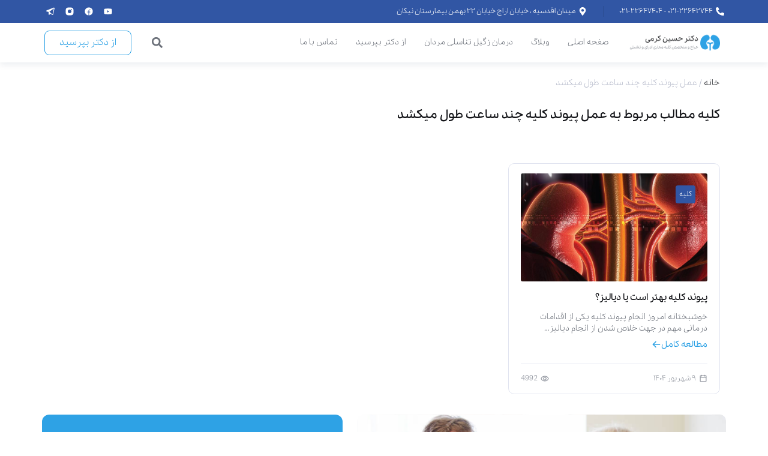

--- FILE ---
content_type: text/html; charset=UTF-8
request_url: https://drkarami.com/tag/%D8%B9%D9%85%D9%84-%D9%BE%DB%8C%D9%88%D9%86%D8%AF-%DA%A9%D9%84%DB%8C%D9%87-%DA%86%D9%86%D8%AF-%D8%B3%D8%A7%D8%B9%D8%AA-%D8%B7%D9%88%D9%84-%D9%85%DB%8C%DA%A9%D8%B4%D8%AF
body_size: 68422
content:
<!doctype html><html dir="rtl" lang="fa-IR"><head><meta charset="UTF-8"><meta name="viewport" content="width=device-width, initial-scale=1"><link rel="profile" href="https://gmpg.org/xfn/11"><meta name='robots' content='index, follow, max-image-preview:large, max-snippet:-1, max-video-preview:-1' /><title>عمل پیوند کلیه چند ساعت طول میکشد - دکتر حسین کرمی متخصص ارولوژی</title><meta name="description" content="عمل پیوند کلیه به عنوان آخرین روش درمان نارسایی کلیه است و یا در افرادی که به هر علتی نمی توانند تحت دیالیز قرار گیرند. عمل پیوند کلیه چقدر طول می کشد؟" /><link rel="canonical" href="https://drkarami.com/tag/عمل-پیوند-کلیه-چند-ساعت-طول-میکشد" /><meta property="og:locale" content="fa_IR" /><meta property="og:type" content="article" /><meta property="og:title" content="عمل پیوند کلیه چند ساعت طول میکشد - دکتر حسین کرمی متخصص ارولوژی" /><meta property="og:description" content="عمل پیوند کلیه به عنوان آخرین روش درمان نارسایی کلیه است و یا در افرادی که به هر علتی نمی توانند تحت دیالیز قرار گیرند. عمل پیوند کلیه چقدر طول می کشد؟" /><meta property="og:url" content="https://drkarami.com/tag/عمل-پیوند-کلیه-چند-ساعت-طول-میکشد" /><meta property="og:site_name" content="دکتر حسین کرمی متخصص ارولوژی" /> <script type="application/ld+json" class="yoast-schema-graph">{"@context":"https://schema.org","@graph":[{"@type":"CollectionPage","@id":"https://drkarami.com/tag/%d8%b9%d9%85%d9%84-%d9%be%db%8c%d9%88%d9%86%d8%af-%da%a9%d9%84%db%8c%d9%87-%da%86%d9%86%d8%af-%d8%b3%d8%a7%d8%b9%d8%aa-%d8%b7%d9%88%d9%84-%d9%85%db%8c%da%a9%d8%b4%d8%af","url":"https://drkarami.com/tag/%d8%b9%d9%85%d9%84-%d9%be%db%8c%d9%88%d9%86%d8%af-%da%a9%d9%84%db%8c%d9%87-%da%86%d9%86%d8%af-%d8%b3%d8%a7%d8%b9%d8%aa-%d8%b7%d9%88%d9%84-%d9%85%db%8c%da%a9%d8%b4%d8%af","name":"عمل پیوند کلیه چند ساعت طول میکشد - دکتر حسین کرمی متخصص ارولوژی","isPartOf":{"@id":"https://drkarami.com/#website"},"primaryImageOfPage":{"@id":"https://drkarami.com/tag/%d8%b9%d9%85%d9%84-%d9%be%db%8c%d9%88%d9%86%d8%af-%da%a9%d9%84%db%8c%d9%87-%da%86%d9%86%d8%af-%d8%b3%d8%a7%d8%b9%d8%aa-%d8%b7%d9%88%d9%84-%d9%85%db%8c%da%a9%d8%b4%d8%af#primaryimage"},"image":{"@id":"https://drkarami.com/tag/%d8%b9%d9%85%d9%84-%d9%be%db%8c%d9%88%d9%86%d8%af-%da%a9%d9%84%db%8c%d9%87-%da%86%d9%86%d8%af-%d8%b3%d8%a7%d8%b9%d8%aa-%d8%b7%d9%88%d9%84-%d9%85%db%8c%da%a9%d8%b4%d8%af#primaryimage"},"thumbnailUrl":"https://drkarami.com/wp-content/uploads/2014/10/kidniler-800x600.jpg","description":"عمل پیوند کلیه به عنوان آخرین روش درمان نارسایی کلیه است و یا در افرادی که به هر علتی نمی توانند تحت دیالیز قرار گیرند. عمل پیوند کلیه چقدر طول می کشد؟","breadcrumb":{"@id":"https://drkarami.com/tag/%d8%b9%d9%85%d9%84-%d9%be%db%8c%d9%88%d9%86%d8%af-%da%a9%d9%84%db%8c%d9%87-%da%86%d9%86%d8%af-%d8%b3%d8%a7%d8%b9%d8%aa-%d8%b7%d9%88%d9%84-%d9%85%db%8c%da%a9%d8%b4%d8%af#breadcrumb"},"inLanguage":"fa-IR"},{"@type":"ImageObject","inLanguage":"fa-IR","@id":"https://drkarami.com/tag/%d8%b9%d9%85%d9%84-%d9%be%db%8c%d9%88%d9%86%d8%af-%da%a9%d9%84%db%8c%d9%87-%da%86%d9%86%d8%af-%d8%b3%d8%a7%d8%b9%d8%aa-%d8%b7%d9%88%d9%84-%d9%85%db%8c%da%a9%d8%b4%d8%af#primaryimage","url":"https://drkarami.com/wp-content/uploads/2014/10/kidniler-800x600.jpg","contentUrl":"https://drkarami.com/wp-content/uploads/2014/10/kidniler-800x600.jpg","width":800,"height":600,"caption":"پیوند کلیه"},{"@type":"BreadcrumbList","@id":"https://drkarami.com/tag/%d8%b9%d9%85%d9%84-%d9%be%db%8c%d9%88%d9%86%d8%af-%da%a9%d9%84%db%8c%d9%87-%da%86%d9%86%d8%af-%d8%b3%d8%a7%d8%b9%d8%aa-%d8%b7%d9%88%d9%84-%d9%85%db%8c%da%a9%d8%b4%d8%af#breadcrumb","itemListElement":[{"@type":"ListItem","position":1,"name":"خانه","item":"https://drkarami.com/"},{"@type":"ListItem","position":2,"name":"عمل پیوند کلیه چند ساعت طول میکشد"}]},{"@type":"WebSite","@id":"https://drkarami.com/#website","url":"https://drkarami.com/","name":"دکتر حسین کرمی متخصص ارولوژی","description":"","publisher":{"@id":"https://drkarami.com/#/schema/person/cfbefa26ea98eafb22fe5c63a3be5b05"},"potentialAction":[{"@type":"SearchAction","target":{"@type":"EntryPoint","urlTemplate":"https://drkarami.com/?s={search_term_string}"},"query-input":{"@type":"PropertyValueSpecification","valueRequired":true,"valueName":"search_term_string"}}],"inLanguage":"fa-IR"},{"@type":["Person","Organization"],"@id":"https://drkarami.com/#/schema/person/cfbefa26ea98eafb22fe5c63a3be5b05","name":"دکترحسین کرمی","image":{"@type":"ImageObject","inLanguage":"fa-IR","@id":"https://drkarami.com/#/schema/person/image/","url":"http://drkarami.com/wp-content/uploads/2018/07/logo-1.png","contentUrl":"http://drkarami.com/wp-content/uploads/2018/07/logo-1.png","width":324,"height":60,"caption":"دکترحسین کرمی"},"logo":{"@id":"https://drkarami.com/#/schema/person/image/"},"description":"پروفسور حسین کرمی متخصص جراحی کلیه ، مجاری ادراری تناسلی و فلوشیپ فوق تخصصی درمان آندوسکوپی و لاپاراسکوپی بیماریهای کلیه و مجاری ادراری و استاد تمام دانشگاه شهید بهشتی تهران می باشند.","sameAs":["https://www.facebook.com/drkaramii","https://instagram.com/drkarami"]}]}</script> <link rel="alternate" type="application/rss+xml" title="دکتر حسین کرمی متخصص ارولوژی &raquo; خوراک" href="https://drkarami.com/feed" /><link rel="alternate" type="application/rss+xml" title="دکتر حسین کرمی متخصص ارولوژی &raquo; خوراک دیدگاه‌ها" href="https://drkarami.com/comments/feed" /><link rel="alternate" type="application/rss+xml" title="دکتر حسین کرمی متخصص ارولوژی &raquo; عمل پیوند کلیه چند ساعت طول میکشد خوراک برچسب" href="https://drkarami.com/tag/%d8%b9%d9%85%d9%84-%d9%be%db%8c%d9%88%d9%86%d8%af-%da%a9%d9%84%db%8c%d9%87-%da%86%d9%86%d8%af-%d8%b3%d8%a7%d8%b9%d8%aa-%d8%b7%d9%88%d9%84-%d9%85%db%8c%da%a9%d8%b4%d8%af/feed" /><style id="litespeed-ccss">[class*=" eicon-"]{display:inline-block;font-family:eicons;font-size:inherit;font-weight:400;font-style:normal;font-variant:normal;line-height:1;text-rendering:auto;-webkit-font-smoothing:antialiased;-moz-osx-font-smoothing:grayscale}@keyframes a{0%{transform:rotate(0deg)}to{transform:rotate(359deg)}}.eicon-animation-spin{animation:a 2s infinite linear}:root{--e-a-color-white:#fff;--e-a-color-black:#000;--e-a-color-logo:#fff;--e-a-color-primary:#f3bafd;--e-a-color-primary-bold:#d004d4;--e-a-color-secondary:#515962;--e-a-color-success:#0a875a;--e-a-color-danger:#dc2626;--e-a-color-info:#2563eb;--e-a-color-warning:#f59e0b;--e-a-color-accent:#93003f;--e-a-color-global:#1dddbf;--e-a-color-accent-promotion:#93003f;--e-a-bg-default:#fff;--e-a-bg-invert:#0c0d0e;--e-a-bg-hover:#f1f2f3;--e-a-bg-active:#e6e8ea;--e-a-bg-active-bold:#d5d8dc;--e-a-bg-loading:#f9fafa;--e-a-bg-logo:#000;--e-a-bg-primary:#fae8ff;--e-a-bg-secondary:#515962;--e-a-bg-success:#f2fdf5;--e-a-bg-info:#f0f7ff;--e-a-bg-danger:#fef1f4;--e-a-bg-warning:#fffbeb;--e-a-color-txt:#515962;--e-a-color-txt-muted:#818a96;--e-a-color-txt-disabled:#babfc5;--e-a-color-txt-invert:#fff;--e-a-color-txt-accent:#0c0d0e;--e-a-color-txt-hover:#3f444b;--e-a-color-txt-active:#0c0d0e;--e-a-border-color:#e6e8ea;--e-a-border-color-bold:#d5d8dc;--e-a-border-color-focus:#babfc5;--e-a-border-color-accent:#0c0d0e;--e-a-border:1px solid var(--e-a-border-color);--e-a-border-bold:1px solid var(--e-a-border-color-bold);--e-a-border-radius:3px;--e-a-btn-color:#0c0d0e;--e-a-btn-color-invert:var(--e-a-color-txt-invert);--e-a-btn-color-disabled:var(--e-a-color-txt-disabled);--e-a-btn-bg:#515962;--e-a-btn-bg-hover:#3a4046;--e-a-btn-bg-active:#23262a;--e-a-btn-bg-disabled:#d5d8dc;--e-a-btn-bg-primary:#f3bafd;--e-a-btn-bg-primary-hover:#f5d0fe;--e-a-btn-bg-primary-active:#f0abfc;--e-a-btn-bg-accent:#93003f;--e-a-btn-bg-accent-hover:#8f1a4c;--e-a-btn-bg-accent-active:#a93365;--e-a-btn-bg-info:#2563eb;--e-a-btn-bg-info-hover:#134cca;--e-a-btn-bg-info-active:#0e3b9c;--e-a-btn-bg-success:#0a875a;--e-a-btn-bg-success-hover:#06583a;--e-a-btn-bg-success-active:#03281b;--e-a-btn-bg-warning:#f59e0b;--e-a-btn-bg-warning-hover:#c57f08;--e-a-btn-bg-warning-active:#945f06;--e-a-btn-bg-danger:#dc2626;--e-a-btn-bg-danger-hover:#b21d1d;--e-a-btn-bg-danger-active:#861616;--e-a-dark-bg:#0c0d0e;--e-a-dark-color-txt:#9da5ae;--e-a-dark-color-txt-hover:#d5d8dc;--e-a-font-family:Roboto,Arial,Helvetica,sans-serif;--e-a-popover-shadow:0 2px 15px rgba(0,0,0,.3);--e-a-dropdown-shadow:0 0 3px rgba(0,0,0,.2)}.elementor-screen-only,.screen-reader-text{height:1px;margin:-1px;overflow:hidden;padding:0;position:absolute;top:-10000em;width:1px;clip:rect(0,0,0,0);border:0}.dialog-close-button{color:var(--e-a-color-txt);font-size:15px;inset-inline-end:15px;line-height:1;margin-block-start:15px;position:absolute}:root{--e-a-color-white:#fff;--e-a-color-black:#000;--e-a-color-logo:#fff;--e-a-color-primary:#f3bafd;--e-a-color-primary-bold:#d004d4;--e-a-color-secondary:#515962;--e-a-color-success:#0a875a;--e-a-color-danger:#dc2626;--e-a-color-info:#2563eb;--e-a-color-warning:#f59e0b;--e-a-color-accent:#93003f;--e-a-color-global:#1dddbf;--e-a-color-accent-promotion:#93003f;--e-a-bg-default:#fff;--e-a-bg-invert:#0c0d0e;--e-a-bg-hover:#f1f2f3;--e-a-bg-active:#e6e8ea;--e-a-bg-active-bold:#d5d8dc;--e-a-bg-loading:#f9fafa;--e-a-bg-logo:#000;--e-a-bg-primary:#fae8ff;--e-a-bg-secondary:#515962;--e-a-bg-success:#f2fdf5;--e-a-bg-info:#f0f7ff;--e-a-bg-danger:#fef1f4;--e-a-bg-warning:#fffbeb;--e-a-color-txt:#515962;--e-a-color-txt-muted:#818a96;--e-a-color-txt-disabled:#babfc5;--e-a-color-txt-invert:#fff;--e-a-color-txt-accent:#0c0d0e;--e-a-color-txt-hover:#3f444b;--e-a-color-txt-active:#0c0d0e;--e-a-border-color:#e6e8ea;--e-a-border-color-bold:#d5d8dc;--e-a-border-color-focus:#babfc5;--e-a-border-color-accent:#0c0d0e;--e-a-border:1px solid var(--e-a-border-color);--e-a-border-bold:1px solid var(--e-a-border-color-bold);--e-a-border-radius:3px;--e-a-btn-color:#0c0d0e;--e-a-btn-color-invert:var(--e-a-color-txt-invert);--e-a-btn-color-disabled:var(--e-a-color-txt-disabled);--e-a-btn-bg:#515962;--e-a-btn-bg-hover:#3a4046;--e-a-btn-bg-active:#23262a;--e-a-btn-bg-disabled:#d5d8dc;--e-a-btn-bg-primary:#f3bafd;--e-a-btn-bg-primary-hover:#f5d0fe;--e-a-btn-bg-primary-active:#f0abfc;--e-a-btn-bg-accent:#93003f;--e-a-btn-bg-accent-hover:#8f1a4c;--e-a-btn-bg-accent-active:#a93365;--e-a-btn-bg-info:#2563eb;--e-a-btn-bg-info-hover:#134cca;--e-a-btn-bg-info-active:#0e3b9c;--e-a-btn-bg-success:#0a875a;--e-a-btn-bg-success-hover:#06583a;--e-a-btn-bg-success-active:#03281b;--e-a-btn-bg-warning:#f59e0b;--e-a-btn-bg-warning-hover:#c57f08;--e-a-btn-bg-warning-active:#945f06;--e-a-btn-bg-danger:#dc2626;--e-a-btn-bg-danger-hover:#b21d1d;--e-a-btn-bg-danger-active:#861616;--e-a-dark-bg:#0c0d0e;--e-a-dark-color-txt:#9da5ae;--e-a-dark-color-txt-hover:#d5d8dc;--e-a-font-family:Roboto,Arial,Helvetica,sans-serif;--e-a-popover-shadow:0 2px 15px rgba(0,0,0,.3);--e-a-dropdown-shadow:0 0 3px rgba(0,0,0,.2)}:root{--wp--preset--aspect-ratio--square:1;--wp--preset--aspect-ratio--4-3:4/3;--wp--preset--aspect-ratio--3-4:3/4;--wp--preset--aspect-ratio--3-2:3/2;--wp--preset--aspect-ratio--2-3:2/3;--wp--preset--aspect-ratio--16-9:16/9;--wp--preset--aspect-ratio--9-16:9/16;--wp--preset--color--black:#000000;--wp--preset--color--cyan-bluish-gray:#abb8c3;--wp--preset--color--white:#ffffff;--wp--preset--color--pale-pink:#f78da7;--wp--preset--color--vivid-red:#cf2e2e;--wp--preset--color--luminous-vivid-orange:#ff6900;--wp--preset--color--luminous-vivid-amber:#fcb900;--wp--preset--color--light-green-cyan:#7bdcb5;--wp--preset--color--vivid-green-cyan:#00d084;--wp--preset--color--pale-cyan-blue:#8ed1fc;--wp--preset--color--vivid-cyan-blue:#0693e3;--wp--preset--color--vivid-purple:#9b51e0;--wp--preset--gradient--vivid-cyan-blue-to-vivid-purple:linear-gradient(135deg,rgba(6,147,227,1) 0%,rgb(155,81,224) 100%);--wp--preset--gradient--light-green-cyan-to-vivid-green-cyan:linear-gradient(135deg,rgb(122,220,180) 0%,rgb(0,208,130) 100%);--wp--preset--gradient--luminous-vivid-amber-to-luminous-vivid-orange:linear-gradient(135deg,rgba(252,185,0,1) 0%,rgba(255,105,0,1) 100%);--wp--preset--gradient--luminous-vivid-orange-to-vivid-red:linear-gradient(135deg,rgba(255,105,0,1) 0%,rgb(207,46,46) 100%);--wp--preset--gradient--very-light-gray-to-cyan-bluish-gray:linear-gradient(135deg,rgb(238,238,238) 0%,rgb(169,184,195) 100%);--wp--preset--gradient--cool-to-warm-spectrum:linear-gradient(135deg,rgb(74,234,220) 0%,rgb(151,120,209) 20%,rgb(207,42,186) 40%,rgb(238,44,130) 60%,rgb(251,105,98) 80%,rgb(254,248,76) 100%);--wp--preset--gradient--blush-light-purple:linear-gradient(135deg,rgb(255,206,236) 0%,rgb(152,150,240) 100%);--wp--preset--gradient--blush-bordeaux:linear-gradient(135deg,rgb(254,205,165) 0%,rgb(254,45,45) 50%,rgb(107,0,62) 100%);--wp--preset--gradient--luminous-dusk:linear-gradient(135deg,rgb(255,203,112) 0%,rgb(199,81,192) 50%,rgb(65,88,208) 100%);--wp--preset--gradient--pale-ocean:linear-gradient(135deg,rgb(255,245,203) 0%,rgb(182,227,212) 50%,rgb(51,167,181) 100%);--wp--preset--gradient--electric-grass:linear-gradient(135deg,rgb(202,248,128) 0%,rgb(113,206,126) 100%);--wp--preset--gradient--midnight:linear-gradient(135deg,rgb(2,3,129) 0%,rgb(40,116,252) 100%);--wp--preset--font-size--small:13px;--wp--preset--font-size--medium:20px;--wp--preset--font-size--large:36px;--wp--preset--font-size--x-large:42px;--wp--preset--spacing--20:0.44rem;--wp--preset--spacing--30:0.67rem;--wp--preset--spacing--40:1rem;--wp--preset--spacing--50:1.5rem;--wp--preset--spacing--60:2.25rem;--wp--preset--spacing--70:3.38rem;--wp--preset--spacing--80:5.06rem;--wp--preset--shadow--natural:6px 6px 9px rgba(0, 0, 0, 0.2);--wp--preset--shadow--deep:12px 12px 50px rgba(0, 0, 0, 0.4);--wp--preset--shadow--sharp:6px 6px 0px rgba(0, 0, 0, 0.2);--wp--preset--shadow--outlined:6px 6px 0px -3px rgba(255, 255, 255, 1), 6px 6px rgba(0, 0, 0, 1);--wp--preset--shadow--crisp:6px 6px 0px rgba(0, 0, 0, 1)}:root{--wp--style--global--content-size:800px;--wp--style--global--wide-size:1200px}:where(body){margin:0}:root{--wp--style--block-gap:24px}body{padding-top:0;padding-right:0;padding-bottom:0;padding-left:0}a:where(:not(.wp-element-button)){text-decoration:underline}html{line-height:1.15;-webkit-text-size-adjust:100%}*,:after,:before{box-sizing:border-box}body{margin:0;font-family:-apple-system,BlinkMacSystemFont,Segoe UI,Roboto,Helvetica Neue,Arial,Noto Sans,sans-serif,Apple Color Emoji,Segoe UI Emoji,Segoe UI Symbol,Noto Color Emoji;font-size:1rem;font-weight:400;line-height:1.5;color:#333;background-color:#fff;-webkit-font-smoothing:antialiased;-moz-osx-font-smoothing:grayscale}h1,h4{margin-block-start:.5rem;margin-block-end:1rem;font-family:inherit;font-weight:500;line-height:1.2;color:inherit}h1{font-size:2.5rem}h4{font-size:1.5rem}p{margin-block-start:0;margin-block-end:.9rem}a{background-color:#fff0;text-decoration:none;color:#c36}strong{font-weight:bolder}small{font-size:80%}img{border-style:none;height:auto;max-width:100%}label{display:inline-block;line-height:1;vertical-align:middle}input,select,textarea{font-family:inherit;font-size:1rem;line-height:1.5;margin:0}input[type=search],input[type=text],select,textarea{width:100%;border:1px solid #666;border-radius:3px;padding:.5rem 1rem}input{overflow:visible}select{text-transform:none}[type=submit]{width:auto;-webkit-appearance:button}[type=submit]{display:inline-block;font-weight:400;color:#c36;text-align:center;white-space:nowrap;background-color:#fff0;border:1px solid #c36;padding:.5rem 1rem;font-size:1rem;border-radius:3px}textarea{overflow:auto;resize:vertical}[type=search]{-webkit-appearance:textfield;outline-offset:-2px}[type=search]::-webkit-search-decoration{-webkit-appearance:none}::-webkit-file-upload-button{-webkit-appearance:button;font:inherit}select{display:block}li,ul{margin-block-start:0;margin-block-end:0;border:0;outline:0;font-size:100%;vertical-align:baseline;background:#fff0}.screen-reader-text{clip:rect(1px,1px,1px,1px);height:1px;overflow:hidden;position:absolute!important;width:1px;word-wrap:normal!important}.elementor-screen-only,.screen-reader-text{height:1px;margin:-1px;overflow:hidden;padding:0;position:absolute;top:-10000em;width:1px;clip:rect(0,0,0,0);border:0}.elementor *,.elementor :after,.elementor :before{box-sizing:border-box}.elementor a{box-shadow:none;text-decoration:none}.elementor img{border:none;border-radius:0;box-shadow:none;height:auto;max-width:100%}.elementor-widget-wrap .elementor-element.elementor-widget__width-auto{max-width:100%}.elementor-element{--flex-direction:initial;--flex-wrap:initial;--justify-content:initial;--align-items:initial;--align-content:initial;--gap:initial;--flex-basis:initial;--flex-grow:initial;--flex-shrink:initial;--order:initial;--align-self:initial;align-self:var(--align-self);flex-basis:var(--flex-basis);flex-grow:var(--flex-grow);flex-shrink:var(--flex-shrink);order:var(--order)}.elementor-element:where(.e-con-full,.elementor-widget){align-content:var(--align-content);align-items:var(--align-items);flex-direction:var(--flex-direction);flex-wrap:var(--flex-wrap);gap:var(--row-gap) var(--column-gap);justify-content:var(--justify-content)}.elementor-align-left{text-align:left}.elementor-align-left .elementor-button{width:auto}.elementor-align-justify .elementor-button{width:100%}@media (max-width:1024px){.elementor-tablet-align-justify .elementor-button{width:100%}}:root{--page-title-display:block}@keyframes eicon-spin{0%{transform:rotate(0deg)}to{transform:rotate(359deg)}}.eicon-animation-spin{animation:eicon-spin 2s linear infinite}.elementor-section{position:relative}.elementor-section .elementor-container{display:flex;margin-left:auto;margin-right:auto;position:relative}@media (max-width:1024px){.elementor-section .elementor-container{flex-wrap:wrap}}.elementor-section.elementor-section-boxed>.elementor-container{max-width:1140px}.elementor-widget-wrap{align-content:flex-start;flex-wrap:wrap;position:relative;width:100%}.elementor:not(.elementor-bc-flex-widget) .elementor-widget-wrap{display:flex}.elementor-widget-wrap>.elementor-element{width:100%}.elementor-widget{position:relative}.elementor-widget:not(:last-child){margin-bottom:var(--kit-widget-spacing,20px)}.elementor-widget:not(:last-child).elementor-widget__width-auto{margin-bottom:0}.elementor-column{display:flex;min-height:1px;position:relative}.elementor-column-gap-default>.elementor-column>.elementor-element-populated{padding:10px}@media (min-width:768px){.elementor-column.elementor-col-20{width:20%}.elementor-column.elementor-col-33{width:33.333%}.elementor-column.elementor-col-50{width:50%}.elementor-column.elementor-col-100{width:100%}}@media (max-width:767px){.elementor-column{width:100%}}.elementor-grid{display:grid;grid-column-gap:var(--grid-column-gap);grid-row-gap:var(--grid-row-gap)}.elementor-grid .elementor-grid-item{min-width:0}.elementor-grid-0 .elementor-grid{display:inline-block;margin-bottom:calc(-1 * var(--grid-row-gap));width:100%;word-spacing:var(--grid-column-gap)}.elementor-grid-0 .elementor-grid .elementor-grid-item{display:inline-block;margin-bottom:var(--grid-row-gap);word-break:break-word}@media (prefers-reduced-motion:no-preference){html{scroll-behavior:smooth}}.elementor-heading-title{line-height:1;margin:0;padding:0}.elementor-button{background-color:#69727d;border-radius:3px;color:#fff;display:inline-block;font-size:15px;line-height:1;padding:12px 24px;fill:#fff;text-align:center}.elementor-button:visited{color:#fff}.elementor-button-content-wrapper{display:flex;flex-direction:row;gap:5px;justify-content:center}.elementor-button-icon{align-items:center;display:flex}.elementor-button-icon svg{height:auto;width:1em}.elementor-button-icon .e-font-icon-svg{height:1em}.elementor-button-text{display:inline-block}.elementor-button span{text-decoration:inherit}.elementor-view-stacked .elementor-icon{background-color:#69727d;color:#fff;padding:.5em;fill:#fff}.elementor-icon{color:#69727d;display:inline-block;font-size:50px;line-height:1;text-align:center}.elementor-icon svg{display:block;height:1em;position:relative;width:1em}.elementor-icon svg:before{left:50%;position:absolute;transform:translateX(-50%)}.elementor-shape-rounded .elementor-icon{border-radius:10%}.elementor-shape-circle .elementor-icon{border-radius:50%}@media (max-width:767px){.elementor .elementor-hidden-mobile,.elementor .elementor-hidden-phone{display:none}}@media (min-width:768px) and (max-width:1024px){.elementor .elementor-hidden-tablet{display:none}}@media (min-width:1025px) and (max-width:99999px){.elementor .elementor-hidden-desktop{display:none}}.elementor-7410 .elementor-element.elementor-element-249f1530:not(.elementor-motion-effects-element-type-background){background-image:url(https://drkarami.com/wp-content/uploads/2014/10/kidniler-800x600.jpg)}.elementor-widget .elementor-icon-list-items.elementor-inline-items{display:flex;flex-wrap:wrap;margin-left:-8px;margin-right:-8px}.elementor-widget .elementor-icon-list-items.elementor-inline-items .elementor-inline-item{word-break:break-word}.elementor-widget .elementor-icon-list-items.elementor-inline-items .elementor-icon-list-item{margin-left:8px;margin-right:8px}.elementor-widget .elementor-icon-list-items.elementor-inline-items .elementor-icon-list-item:after{border-bottom:0;border-left-width:1px;border-right:0;border-top:0;border-style:solid;height:100%;left:auto;left:-8px;position:relative;right:auto;width:auto}.elementor-widget .elementor-icon-list-items{list-style-type:none;margin:0;padding:0}.elementor-widget .elementor-icon-list-item{margin:0;padding:0;position:relative}.elementor-widget .elementor-icon-list-item:after{bottom:0;position:absolute;width:100%}.elementor-widget .elementor-icon-list-item,.elementor-widget .elementor-icon-list-item a{align-items:var(--icon-vertical-align,center);display:flex;font-size:inherit}.elementor-widget .elementor-icon-list-icon+.elementor-icon-list-text{align-self:center;padding-inline-start:5px}.elementor-widget .elementor-icon-list-icon{display:flex;position:relative;top:var(--icon-vertical-offset,initial)}.elementor-widget .elementor-icon-list-icon svg{height:var(--e-icon-list-icon-size,1em);width:var(--e-icon-list-icon-size,1em)}.elementor-widget.elementor-widget-icon-list .elementor-icon-list-icon{text-align:var(--e-icon-list-icon-align)}.elementor-widget.elementor-widget-icon-list .elementor-icon-list-icon svg{margin:var(--e-icon-list-icon-margin,0 calc(var(--e-icon-list-icon-size, 1em) * .25) 0 0)}.elementor-widget.elementor-list-item-link-full_width a{width:100%}.elementor-widget:not(.elementor-align-right) .elementor-icon-list-item:after{right:0}.elementor-widget:not(.elementor-align-left) .elementor-icon-list-item:after{left:0}@media (min-width:-1){.elementor-widget:not(.elementor-widescreen-align-right) .elementor-icon-list-item:after{right:0}.elementor-widget:not(.elementor-widescreen-align-left) .elementor-icon-list-item:after{left:0}}@media (max-width:-1){.elementor-widget:not(.elementor-laptop-align-right) .elementor-icon-list-item:after{right:0}.elementor-widget:not(.elementor-laptop-align-left) .elementor-icon-list-item:after{left:0}.elementor-widget:not(.elementor-tablet_extra-align-right) .elementor-icon-list-item:after{right:0}.elementor-widget:not(.elementor-tablet_extra-align-left) .elementor-icon-list-item:after{left:0}}@media (max-width:1024px){.elementor-widget:not(.elementor-tablet-align-right) .elementor-icon-list-item:after{right:0}.elementor-widget:not(.elementor-tablet-align-left) .elementor-icon-list-item:after{left:0}}@media (max-width:-1){.elementor-widget:not(.elementor-mobile_extra-align-right) .elementor-icon-list-item:after{right:0}.elementor-widget:not(.elementor-mobile_extra-align-left) .elementor-icon-list-item:after{left:0}}@media (max-width:767px){.elementor-widget:not(.elementor-mobile-align-right) .elementor-icon-list-item:after{right:0}.elementor-widget:not(.elementor-mobile-align-left) .elementor-icon-list-item:after{left:0}}.elementor .elementor-element ul.elementor-icon-list-items{padding:0}.elementor-widget-social-icons.elementor-grid-0 .elementor-widget-container{font-size:0;line-height:1}.elementor-widget-social-icons .elementor-grid{grid-column-gap:var(--grid-column-gap,5px);grid-row-gap:var(--grid-row-gap,5px);grid-template-columns:var(--grid-template-columns);justify-content:var(--justify-content,center);justify-items:var(--justify-content,center)}.elementor-icon.elementor-social-icon{font-size:var(--icon-size,25px);height:calc(var(--icon-size, 25px) + 2 * var(--icon-padding, .5em));line-height:var(--icon-size,25px);width:calc(var(--icon-size, 25px) + 2 * var(--icon-padding, .5em))}.elementor-social-icon{--e-social-icon-icon-color:#fff;align-items:center;background-color:#69727d;display:inline-flex;justify-content:center;text-align:center}.elementor-social-icon svg{fill:var(--e-social-icon-icon-color)}.elementor-social-icon:last-child{margin:0}.elementor-social-icon-youtube{background-color:#cd201f}.elementor-widget-image{text-align:center}.elementor-widget-image a{display:inline-block}.elementor-widget-image img{display:inline-block;vertical-align:middle}.elementor-item:after,.elementor-item:before{display:block;position:absolute}.elementor-item:not(:hover):not(:focus):not(.elementor-item-active):not(.highlighted):after,.elementor-item:not(:hover):not(:focus):not(.elementor-item-active):not(.highlighted):before{opacity:0}.elementor-nav-menu--main .elementor-nav-menu a{padding:13px 20px}.elementor-nav-menu--layout-horizontal{display:flex}.elementor-nav-menu--layout-horizontal .elementor-nav-menu{display:flex;flex-wrap:wrap}.elementor-nav-menu--layout-horizontal .elementor-nav-menu a{flex-grow:1;white-space:nowrap}.elementor-nav-menu--layout-horizontal .elementor-nav-menu>li{display:flex}.elementor-nav-menu--layout-horizontal .elementor-nav-menu>li:not(:first-child)>a{margin-inline-start:var(--e-nav-menu-horizontal-menu-item-margin)}.elementor-nav-menu--layout-horizontal .elementor-nav-menu>li:not(:last-child)>a{margin-inline-end:var(--e-nav-menu-horizontal-menu-item-margin)}.elementor-nav-menu--layout-horizontal .elementor-nav-menu>li:not(:last-child):after{align-self:center;border-color:var(--e-nav-menu-divider-color,#000);border-left-style:var(--e-nav-menu-divider-style,solid);border-left-width:var(--e-nav-menu-divider-width,2px);content:var(--e-nav-menu-divider-content,none);height:var(--e-nav-menu-divider-height,35%)}.elementor-widget-nav-menu .elementor-widget-container{display:flex;flex-direction:column}.elementor-nav-menu{position:relative;z-index:2}.elementor-nav-menu:after{clear:both;content:" ";display:block;font:0/0 serif;height:0;overflow:hidden;visibility:hidden}.elementor-nav-menu,.elementor-nav-menu li{display:block;line-height:normal;list-style:none;margin:0;padding:0}.elementor-nav-menu a,.elementor-nav-menu li{position:relative}.elementor-nav-menu li{border-width:0}.elementor-nav-menu a{align-items:center;display:flex}.elementor-nav-menu a{line-height:20px;padding:10px 20px}.elementor-menu-toggle{align-items:center;background-color:rgb(0 0 0 / .05);border:0 solid;border-radius:3px;color:#33373d;display:flex;font-size:var(--nav-menu-icon-size,22px);justify-content:center;padding:.25em}.elementor-menu-toggle:not(.elementor-active) .elementor-menu-toggle__icon--close{display:none}.elementor-menu-toggle .e-font-icon-svg{fill:#33373d;height:1em;width:1em}.elementor-menu-toggle svg{height:auto;width:1em;fill:var(--nav-menu-icon-color,currentColor)}.elementor-nav-menu--dropdown{background-color:#fff;font-size:13px}.elementor-nav-menu--dropdown.elementor-nav-menu__container{margin-top:10px;overflow-x:hidden;overflow-y:auto;transform-origin:top}.elementor-nav-menu--dropdown a{color:#33373d}.elementor-nav-menu--toggle{--menu-height:100vh}.elementor-nav-menu--toggle .elementor-menu-toggle:not(.elementor-active)+.elementor-nav-menu__container{max-height:0;overflow:hidden;transform:scaleY(0)}@media (max-width:1024px){.elementor-nav-menu--dropdown-tablet .elementor-nav-menu--main{display:none}}@media (min-width:1025px){.elementor-nav-menu--dropdown-tablet .elementor-menu-toggle,.elementor-nav-menu--dropdown-tablet .elementor-nav-menu--dropdown{display:none}.elementor-nav-menu--dropdown-tablet nav.elementor-nav-menu--dropdown.elementor-nav-menu__container{overflow-y:hidden}}.elementor-search-form{display:block}.elementor-search-form .e-font-icon-svg-container{align-items:center;display:flex;height:100%;justify-content:center;width:100%}.elementor-search-form input[type=search]{-webkit-appearance:none;-moz-appearance:none;background:none;border:0;display:inline-block;font-size:15px;line-height:1;margin:0;min-width:0;padding:0;vertical-align:middle;white-space:normal}.elementor-search-form__container{border:0 solid #fff0;display:flex;min-height:50px;overflow:hidden}.elementor-search-form__container:not(.elementor-search-form--full-screen){background:#f1f2f3}.elementor-search-form__input{color:#3f444b;flex-basis:100%}.elementor-search-form__input::-moz-placeholder{color:inherit;font-family:inherit;opacity:.6}.elementor-search-form--skin-minimal .elementor-search-form__icon{align-items:center;color:#3f444b;display:flex;justify-content:flex-end;opacity:.6;fill:#3f444b;font-size:var(--e-search-form-icon-size-minimal,15px)}.elementor-search-form--skin-minimal .elementor-search-form__icon svg{height:var(--e-search-form-icon-size-minimal,15px);width:var(--e-search-form-icon-size-minimal,15px)}.elementor-search-form--skin-full_screen .elementor-search-form input[type=search].elementor-search-form__input{border:solid #fff;border-width:0 0 1px;color:#fff;font-size:50px;line-height:1.5;text-align:center}.elementor-search-form--skin-full_screen .elementor-search-form__toggle{color:var(--e-search-form-toggle-color,#33373d);display:inline-block;font-size:var(--e-search-form-toggle-size,33px);vertical-align:middle}.elementor-search-form--skin-full_screen .elementor-search-form__toggle .e-font-icon-svg-container{background-color:var(--e-search-form-toggle-background-color,rgb(0 0 0 / .05));border-color:var(--e-search-form-toggle-color,#33373d);border-radius:var(--e-search-form-toggle-border-radius,3px);border-style:solid;border-width:var(--e-search-form-toggle-border-width,0);display:block;height:var(--e-search-form-toggle-size,33px);position:relative;width:var(--e-search-form-toggle-size,33px)}.elementor-search-form--skin-full_screen .elementor-search-form__toggle .e-font-icon-svg-container svg,.elementor-search-form--skin-full_screen .elementor-search-form__toggle .e-font-icon-svg-container:before{left:50%;position:absolute;top:50%;transform:translate(-50%,-50%)}.elementor-search-form--skin-full_screen .elementor-search-form__toggle .e-font-icon-svg-container:before{font-size:var(--e-search-form-toggle-icon-size,.55em)}.elementor-search-form--skin-full_screen .elementor-search-form__toggle .e-font-icon-svg-container svg{fill:var(--e-search-form-toggle-color,#33373d);height:var(--e-search-form-toggle-icon-size,.55em);width:var(--e-search-form-toggle-icon-size,.55em)}.elementor-search-form--skin-full_screen .elementor-search-form__container{align-items:center;background-color:rgb(0 0 0 / .8);bottom:0;height:100vh;left:0;padding:0 15%;position:fixed;right:0;top:0;z-index:9998}.elementor-search-form--skin-full_screen .elementor-search-form__container:not(.elementor-search-form--full-screen){opacity:0;overflow:hidden;transform:scale(0)}.elementor-search-form--skin-full_screen .elementor-search-form__container:not(.elementor-search-form--full-screen) .dialog-lightbox-close-button{display:none}.elementor-widget-icon-box .elementor-icon-box-wrapper{display:block;text-align:center}.elementor-widget-icon-box .elementor-icon-box-icon{margin-bottom:var(--icon-box-icon-margin,15px);margin-left:auto;margin-right:auto}@media (min-width:768px){.elementor-widget-icon-box.elementor-vertical-align-middle .elementor-icon-box-wrapper{align-items:center}}.elementor-widget-icon-box.elementor-position-right .elementor-icon-box-wrapper{display:flex}.elementor-widget-icon-box.elementor-position-right .elementor-icon-box-icon{display:inline-flex;flex:0 0 auto}.elementor-widget-icon-box.elementor-position-right .elementor-icon-box-wrapper{flex-direction:row;text-align:end}.elementor-widget-icon-box.elementor-position-right .elementor-icon-box-icon{margin-bottom:unset;margin-left:var(--icon-box-icon-margin,15px);margin-right:0}@media (max-width:767px){.elementor-widget-icon-box.elementor-mobile-position-top .elementor-icon-box-wrapper{display:block;flex-direction:unset;text-align:center}.elementor-widget-icon-box.elementor-mobile-position-top .elementor-icon-box-icon{margin-bottom:var(--icon-box-icon-margin,15px);margin-left:auto;margin-right:auto}.elementor-widget-icon-box.elementor-position-right .elementor-icon-box-icon{display:block;flex:unset}}.elementor-widget-icon-box .elementor-icon-box-title a{color:inherit}.elementor-widget-icon-box .elementor-icon-box-content{flex-grow:1}.elementor-widget-icon-box .elementor-icon-box-description{margin:0}.elementor-widget-breadcrumbs{font-size:.85em}.elementor-widget-breadcrumbs p{margin-bottom:0}.elementor-post-info__terms-list{display:inline-block}.elementor-icon-list-items .elementor-icon-list-item .elementor-icon-list-text{display:inline-block}.elementor-icon-list-items .elementor-icon-list-item .elementor-icon-list-text a,.elementor-icon-list-items .elementor-icon-list-item .elementor-icon-list-text span{display:inline}.elementor-column .elementor-spacer-inner{height:var(--spacer-size)}.elementor-author-box{align-items:center;display:flex}.elementor-author-box__avatar{flex-shrink:0;margin-inline-end:25px}.elementor-author-box__avatar img{border-radius:500px;-o-object-fit:cover;object-fit:cover;width:100px}.elementor-author-box__text{flex-grow:1;font-size:17px}.elementor-author-box__name{font-size:24px;margin-bottom:5px}.elementor-widget-author-box:not(.elementor-author-box--layout-image-above) .elementor-author-box__avatar{align-self:flex-start}.elementor-widget-divider{--divider-border-style:none;--divider-border-width:1px;--divider-color:#0c0d0e;--divider-icon-size:20px;--divider-element-spacing:10px;--divider-pattern-height:24px;--divider-pattern-size:20px;--divider-pattern-url:none;--divider-pattern-repeat:repeat-x}.elementor-widget-divider .elementor-divider{display:flex}.elementor-widget-divider .elementor-divider-separator{direction:ltr;display:flex;margin:0}.elementor-widget-divider:not(.elementor-widget-divider--view-line_text):not(.elementor-widget-divider--view-line_icon) .elementor-divider-separator{border-block-start:var(--divider-border-width) var(--divider-border-style) var(--divider-color)}.elementor-widget-table-of-contents .elementor-toc__header-title{color:var(--header-color)}.elementor-widget-table-of-contents:not(.elementor-toc--collapsed) .elementor-toc__toggle-button--expand{display:none}.elementor-widget-table-of-contents .elementor-widget-container{background-color:var(--box-background-color);border:var(--box-border-width,1px) solid var(--box-border-color,#9da5ae);border-radius:var(--box-border-radius,3px);min-height:var(--box-min-height);overflow:hidden}.elementor-toc__header{align-items:center;background-color:var(--header-background-color);border-bottom:var(--separator-width,1px) solid var(--box-border-color,#9da5ae);display:flex;justify-content:space-between;padding:var(--box-padding,20px)}.elementor-toc__header-title{color:var(--header-color);flex-grow:1;font-size:18px;margin:0}.elementor-toc__toggle-button{display:inline-flex}.elementor-toc__toggle-button svg{height:1em;width:1em;fill:var(--toggle-button-color)}.elementor-toc__spinner-container{text-align:center}.elementor-toc__spinner{font-size:2em}.elementor-toc__spinner.e-font-icon-svg{height:1em;width:1em}.elementor-toc__body{max-height:var(--toc-body-max-height);overflow-y:auto;padding:var(--box-padding,20px)}.elementor-toc__body::-webkit-scrollbar{width:7px}.elementor-toc__body::-webkit-scrollbar-thumb{background-color:#babfc5;border-radius:10px}.elementor-kit-5907{--e-global-color-primary:#6EC1E4;--e-global-color-secondary:#54595F;--e-global-color-text:#7A7A7A;--e-global-color-accent:#61CE70;--e-global-color-5058dfc1:#4054B2;--e-global-color-5371d52e:#23A455;--e-global-color-2d9cc2e4:#000;--e-global-color-6573aad6:#FFF;--e-global-color-27a655f0:#123CE1;--e-global-color-6f272099:#2312E1;--e-global-typography-primary-font-family:"PelakFN";--e-global-typography-primary-font-weight:600;--e-global-typography-secondary-font-family:"PelakFN";--e-global-typography-secondary-font-weight:400;--e-global-typography-text-font-family:"PelakFN";--e-global-typography-text-font-weight:400;--e-global-typography-accent-font-family:"PelakFN";--e-global-typography-accent-font-weight:500;font-family:"PelakFN",PelakFN}.elementor-kit-5907 h4{font-family:"PelakFN",PelakFN}.elementor-section.elementor-section-boxed>.elementor-container{max-width:1140px}.elementor-widget:not(:last-child){margin-block-end:20px}.elementor-element{--widgets-spacing:20px 20px;--widgets-spacing-row:20px;--widgets-spacing-column:20px}@media (max-width:1024px){.elementor-section.elementor-section-boxed>.elementor-container{max-width:1024px}}@media (max-width:767px){.elementor-kit-5907 h4{line-height:1.7em}.elementor-section.elementor-section-boxed>.elementor-container{max-width:767px}}*{font-kerning:none}.elementor-7340 .elementor-element.elementor-element-56711cd2.elementor-column.elementor-element[data-element_type="column"]>.elementor-widget-wrap.elementor-element-populated{align-content:center;align-items:center}.elementor-7340 .elementor-element.elementor-element-3b02ab3f{width:auto;max-width:auto;--e-icon-list-icon-size:14px;--icon-vertical-offset:0px}.elementor-7340 .elementor-element.elementor-element-3b02ab3f>.elementor-widget-container{padding:0 0 0 25px;border-style:solid;border-width:0 0 0 1px;border-color:#264380}.elementor-7340 .elementor-element.elementor-element-3b02ab3f .elementor-icon-list-icon svg{fill:#FFF}.elementor-7340 .elementor-element.elementor-element-3b02ab3f .elementor-icon-list-item>a{font-family:"PelakFN",PelakFN;font-size:12px;font-weight:400}.elementor-7340 .elementor-element.elementor-element-3b02ab3f .elementor-icon-list-text{color:#FFF}.elementor-7340 .elementor-element.elementor-element-74033ad9{width:auto;max-width:auto;--e-icon-list-icon-size:14px;--icon-vertical-offset:0px}.elementor-7340 .elementor-element.elementor-element-74033ad9>.elementor-widget-container{margin:0 24px 0 0;padding:0 0 0 0}.elementor-7340 .elementor-element.elementor-element-74033ad9 .elementor-icon-list-icon svg{fill:#FFF}.elementor-7340 .elementor-element.elementor-element-74033ad9 .elementor-icon-list-item>.elementor-icon-list-text{font-family:"PelakFN",PelakFN;font-size:12px;font-weight:400}.elementor-7340 .elementor-element.elementor-element-74033ad9 .elementor-icon-list-text{color:#FFF}.elementor-7340 .elementor-element.elementor-element-9d2d3fa.elementor-column.elementor-element[data-element_type="column"]>.elementor-widget-wrap.elementor-element-populated{align-content:center;align-items:center}.elementor-7340 .elementor-element.elementor-element-7cecb4d0{--grid-template-columns:repeat(0, auto);--icon-size:14px;--grid-column-gap:4px;--grid-row-gap:0px}.elementor-7340 .elementor-element.elementor-element-7cecb4d0 .elementor-widget-container{text-align:left}.elementor-7340 .elementor-element.elementor-element-7cecb4d0 .elementor-social-icon{background-color:#fff0}.elementor-7340 .elementor-element.elementor-element-7cecb4d0 .elementor-social-icon svg{fill:#FFF}.elementor-7340 .elementor-element.elementor-element-4a360b67:not(.elementor-motion-effects-element-type-background){background-color:#3156A4}.elementor-7340 .elementor-element.elementor-element-4a360b67{padding:5px 0 5px 0}.elementor-7340 .elementor-element.elementor-element-7cba301f.elementor-column.elementor-element[data-element_type="column"]>.elementor-widget-wrap.elementor-element-populated{align-content:center;align-items:center}.elementor-7340 .elementor-element.elementor-element-2ddf8cb4{text-align:right}.elementor-7340 .elementor-element.elementor-element-30ce5a8.elementor-column.elementor-element[data-element_type="column"]>.elementor-widget-wrap.elementor-element-populated{align-content:center;align-items:center}.elementor-7340 .elementor-element.elementor-element-d26e253 .elementor-menu-toggle{margin:0 auto}.elementor-7340 .elementor-element.elementor-element-d26e253 .elementor-nav-menu .elementor-item{font-family:"PelakFN",PelakFN;font-size:13px;font-weight:400}.elementor-7340 .elementor-element.elementor-element-d26e253 .elementor-nav-menu--main .elementor-item{color:#6D727B;fill:#6D727B;padding-left:15px;padding-right:15px}.elementor-7340 .elementor-element.elementor-element-f9e780f.elementor-column.elementor-element[data-element_type="column"]>.elementor-widget-wrap.elementor-element-populated{align-content:center;align-items:center}.elementor-7340 .elementor-element.elementor-element-f9e780f.elementor-column>.elementor-widget-wrap{justify-content:flex-end}.elementor-7340 .elementor-element.elementor-element-f9e780f>.elementor-element-populated{padding:0 0 0 0}.elementor-7340 .elementor-element.elementor-element-316bc469{width:auto;max-width:auto}.elementor-7340 .elementor-element.elementor-element-316bc469 .elementor-search-form{text-align:center}.elementor-7340 .elementor-element.elementor-element-316bc469 .elementor-search-form__toggle{--e-search-form-toggle-size:33px;--e-search-form-toggle-color:#6D727B;--e-search-form-toggle-background-color:#02010100}.elementor-7340 .elementor-element.elementor-element-316bc469 .elementor-search-form__input,.elementor-7340 .elementor-element.elementor-element-316bc469.elementor-search-form--skin-full_screen input[type="search"].elementor-search-form__input{color:#6D727B;fill:#6D727B}.elementor-7340 .elementor-element.elementor-element-316bc469.elementor-search-form--skin-full_screen input[type="search"].elementor-search-form__input{border-color:#0000;border-radius:3px}.elementor-7340 .elementor-element.elementor-element-6f317cfa .elementor-button{background-color:#fff0;fill:#2EA2E5;color:#2EA2E5;border-style:solid;border-width:1px 1px 1px 1px;border-color:#2EA2E5;border-radius:8px 8px 8px 8px}.elementor-7340 .elementor-element.elementor-element-6f317cfa{width:auto;max-width:auto}.elementor-7340 .elementor-element.elementor-element-6f317cfa>.elementor-widget-container{margin:0 27px 0 0}.elementor-7340 .elementor-element.elementor-element-20a002bf:not(.elementor-motion-effects-element-type-background){background-color:#FFF}.elementor-7340 .elementor-element.elementor-element-20a002bf{box-shadow:0 4px 10px 0 rgba(10.999999999999996,38.00000000000009,78,.08)}.elementor-location-header:before{content:"";display:table;clear:both}@media (min-width:768px){.elementor-7340 .elementor-element.elementor-element-56711cd2{width:70%}.elementor-7340 .elementor-element.elementor-element-9d2d3fa{width:30%}.elementor-7340 .elementor-element.elementor-element-7cba301f{width:15%}.elementor-7340 .elementor-element.elementor-element-30ce5a8{width:64.664%}.elementor-7340 .elementor-element.elementor-element-f9e780f{width:20%}}.elementor-7357 .elementor-element.elementor-element-5be7433c .elementor-icon-wrapper{text-align:center}.elementor-7357 .elementor-element.elementor-element-5be7433c.elementor-view-default .elementor-icon{color:#fff0;border-color:#fff0}.elementor-7357 .elementor-element.elementor-element-5be7433c.elementor-view-default .elementor-icon svg{fill:#fff0}.elementor-7357 .elementor-element.elementor-element-2ce09098 .elementor-heading-title{font-family:"PelakFN",PelakFN;font-weight:400;color:#969AA3}.elementor-7357 .elementor-element.elementor-element-7544995d .elementor-icon-wrapper{text-align:center}.elementor-7357 .elementor-element.elementor-element-7544995d.elementor-view-default .elementor-icon{color:#fff0;border-color:#fff0}.elementor-7357 .elementor-element.elementor-element-7544995d.elementor-view-default .elementor-icon svg{fill:#fff0}.elementor-7357 .elementor-element.elementor-element-47b5b1d0 .elementor-heading-title{font-family:"PelakFN",PelakFN;font-weight:400;color:#969AA3}.elementor-7357 .elementor-element.elementor-element-130387f>.elementor-widget-container{background-color:#2EA2E5}.elementor-7357 .elementor-element.elementor-element-130387f .elementor-icon-wrapper{text-align:center}.elementor-7357 .elementor-element.elementor-element-130387f.elementor-view-stacked .elementor-icon{background-color:#fff0}.elementor-7357 .elementor-element.elementor-element-130387f .elementor-icon{padding:1px}.elementor-7357 .elementor-element.elementor-element-1dc8ea65 .elementor-icon-wrapper{text-align:center}.elementor-7357 .elementor-element.elementor-element-1dc8ea65.elementor-view-default .elementor-icon{color:#fff0;border-color:#fff0}.elementor-7357 .elementor-element.elementor-element-1dc8ea65.elementor-view-default .elementor-icon svg{fill:#fff0}.elementor-7357 .elementor-element.elementor-element-73a55207 .elementor-heading-title{font-family:"PelakFN",PelakFN;font-weight:400;color:#969AA3}.elementor-7357 .elementor-element.elementor-element-391620b2 .elementor-icon-wrapper{text-align:center}.elementor-7357 .elementor-element.elementor-element-391620b2.elementor-view-default .elementor-icon{color:#fff0;border-color:#fff0}.elementor-7357 .elementor-element.elementor-element-391620b2.elementor-view-default .elementor-icon svg{fill:#fff0}.elementor-7357 .elementor-element.elementor-element-9cccb48 .elementor-heading-title{font-family:"PelakFN",PelakFN;font-weight:400;color:#969AA3}.elementor-7357 .elementor-element.elementor-element-4605ea71:not(.elementor-motion-effects-element-type-background){background-color:#FFF}.elementor-7357 .elementor-element.elementor-element-4605ea71{box-shadow:0 -1px 10px 0 rgba(26.00000000000001,56.00000000000006,117,.1)}.elementor-location-header:before{content:"";display:table;clear:both}@media (max-width:1024px){.elementor-7357 .elementor-element.elementor-element-30acde8f>.elementor-widget-wrap>.elementor-widget:not(.elementor-widget__width-auto):not(.elementor-widget__width-initial):not(:last-child):not(.elementor-absolute){margin-bottom:0}.elementor-7357 .elementor-element.elementor-element-5be7433c .elementor-icon{font-size:21px}.elementor-7357 .elementor-element.elementor-element-5be7433c .elementor-icon svg{height:21px}.elementor-7357 .elementor-element.elementor-element-2ce09098{text-align:center}.elementor-7357 .elementor-element.elementor-element-2ce09098 .elementor-heading-title{font-size:12px}.elementor-7357 .elementor-element.elementor-element-5f37ab8d>.elementor-widget-wrap>.elementor-widget:not(.elementor-widget__width-auto):not(.elementor-widget__width-initial):not(:last-child):not(.elementor-absolute){margin-bottom:0}.elementor-7357 .elementor-element.elementor-element-7544995d .elementor-icon{font-size:21px}.elementor-7357 .elementor-element.elementor-element-7544995d .elementor-icon svg{height:21px}.elementor-7357 .elementor-element.elementor-element-47b5b1d0{text-align:center}.elementor-7357 .elementor-element.elementor-element-47b5b1d0 .elementor-heading-title{font-size:12px}.elementor-7357 .elementor-element.elementor-element-292992ba.elementor-column.elementor-element[data-element_type="column"]>.elementor-widget-wrap.elementor-element-populated{align-content:center;align-items:center}.elementor-7357 .elementor-element.elementor-element-292992ba.elementor-column>.elementor-widget-wrap{justify-content:center}.elementor-7357 .elementor-element.elementor-element-292992ba>.elementor-element-populated{padding:5px 5px 5px 5px}.elementor-7357 .elementor-element.elementor-element-130387f>.elementor-widget-container{padding:0 0 0 0;border-radius:100px 100px 100px 100px}.elementor-7357 .elementor-element.elementor-element-130387f .elementor-icon{font-size:21px}.elementor-7357 .elementor-element.elementor-element-130387f .elementor-icon svg{height:21px}.elementor-7357 .elementor-element.elementor-element-781ef5e3>.elementor-widget-wrap>.elementor-widget:not(.elementor-widget__width-auto):not(.elementor-widget__width-initial):not(:last-child):not(.elementor-absolute){margin-bottom:0}.elementor-7357 .elementor-element.elementor-element-1dc8ea65 .elementor-icon{font-size:21px}.elementor-7357 .elementor-element.elementor-element-1dc8ea65 .elementor-icon svg{height:21px}.elementor-7357 .elementor-element.elementor-element-73a55207{text-align:center}.elementor-7357 .elementor-element.elementor-element-73a55207 .elementor-heading-title{font-size:12px}.elementor-7357 .elementor-element.elementor-element-7e1808c3>.elementor-widget-wrap>.elementor-widget:not(.elementor-widget__width-auto):not(.elementor-widget__width-initial):not(:last-child):not(.elementor-absolute){margin-bottom:0}.elementor-7357 .elementor-element.elementor-element-391620b2 .elementor-icon{font-size:21px}.elementor-7357 .elementor-element.elementor-element-391620b2 .elementor-icon svg{height:21px}.elementor-7357 .elementor-element.elementor-element-9cccb48{text-align:center}.elementor-7357 .elementor-element.elementor-element-9cccb48 .elementor-heading-title{font-size:12px}}@media (max-width:767px){.elementor-7357 .elementor-element.elementor-element-30acde8f{width:20%}.elementor-7357 .elementor-element.elementor-element-5f37ab8d{width:20%}.elementor-7357 .elementor-element.elementor-element-292992ba{width:20%}.elementor-7357 .elementor-element.elementor-element-292992ba.elementor-column.elementor-element[data-element_type="column"]>.elementor-widget-wrap.elementor-element-populated{align-content:center;align-items:center}.elementor-7357 .elementor-element.elementor-element-292992ba.elementor-column>.elementor-widget-wrap{justify-content:center}.elementor-7357 .elementor-element.elementor-element-292992ba>.elementor-element-populated{padding:5px 5px 5px 5px}.elementor-7357 .elementor-element.elementor-element-130387f>.elementor-widget-container{border-radius:100px 100px 100px 100px}.elementor-7357 .elementor-element.elementor-element-130387f .elementor-icon{font-size:30px}.elementor-7357 .elementor-element.elementor-element-130387f .elementor-icon svg{height:30px}.elementor-7357 .elementor-element.elementor-element-781ef5e3{width:20%}.elementor-7357 .elementor-element.elementor-element-7e1808c3{width:20%}}.elementor-7357 .elementor-element.elementor-element-130387f{width:50px;height:50px}.elementor-7357 .elementor-element.elementor-element-130387f .elementor-icon-wrapper{width:50px;height:50px}.elementor-7357 .elementor-element.elementor-element-130387f .elementor-icon{position:relative;top:10px}.elementor-7357 .elementor-element.elementor-element-130387f{width:50px;height:50px}.elementor-7357 .elementor-element.elementor-element-130387f .elementor-icon-wrapper{width:50px;height:50px}.elementor-7357 .elementor-element.elementor-element-130387f .elementor-icon{position:relative;top:10px}.elementor-7410 .elementor-element.elementor-element-545bd4ce{font-size:14px;font-weight:400;color:#B8BCCC}.elementor-7410 .elementor-element.elementor-element-545bd4ce a{color:#2F3136}.elementor-7410 .elementor-element.elementor-element-34b94e90{margin-top:14px;margin-bottom:0}.elementor-7410 .elementor-element.elementor-element-5e4803b2.elementor-column>.elementor-widget-wrap{justify-content:space-between}.elementor-7410 .elementor-element.elementor-element-33b338ac.elementor-column.elementor-element[data-element_type="column"]>.elementor-widget-wrap.elementor-element-populated{align-content:flex-start;align-items:flex-start}.elementor-7410 .elementor-element.elementor-element-33b338ac.elementor-column>.elementor-widget-wrap{justify-content:flex-start}.elementor-7410 .elementor-element.elementor-element-33b338ac>.elementor-element-populated{padding:20px 20px 20px 20px}.elementor-7410 .elementor-element.elementor-element-b578ae8{width:auto;max-width:auto}.elementor-7410 .elementor-element.elementor-element-b578ae8>.elementor-widget-container{background-color:#3156A4;padding:6px 6px 6px 6px;border-radius:4px 4px 4px 4px}.elementor-7410 .elementor-element.elementor-element-b578ae8 .elementor-icon-list-text,.elementor-7410 .elementor-element.elementor-element-b578ae8 .elementor-icon-list-text a{color:#FFF}.elementor-7410 .elementor-element.elementor-element-b578ae8 .elementor-icon-list-item{font-size:12px}.elementor-7410 .elementor-element.elementor-element-28b2bcdd{--spacer-size:50px}.elementor-7410 .elementor-element.elementor-element-249f1530>.elementor-container{min-height:400px}.elementor-7410 .elementor-element.elementor-element-249f1530:not(.elementor-motion-effects-element-type-background){background-repeat:no-repeat;background-size:cover}.elementor-7410 .elementor-element.elementor-element-249f1530{border-radius:4px 4px 0 0}.elementor-7410 .elementor-element.elementor-element-249f1530{margin-top:0;margin-bottom:0}.elementor-7410 .elementor-element.elementor-element-68e978ea>.elementor-widget-container{margin:40px 0 0 0}.elementor-7410 .elementor-element.elementor-element-68e978ea .elementor-heading-title{font-family:"PelakFN",PelakFN;font-size:28px;font-weight:700;line-height:28px;color:#15161A}.elementor-7410 .elementor-element.elementor-element-7110cac8{width:auto;max-width:auto}.elementor-7410 .elementor-element.elementor-element-7110cac8 .elementor-author-box__avatar img{width:40px;height:40px}body.rtl .elementor-7410 .elementor-element.elementor-element-7110cac8:not(.elementor-author-box--layout-image-above) .elementor-author-box__avatar{margin-left:8px;margin-right:0}.elementor-7410 .elementor-element.elementor-element-7110cac8 .elementor-author-box__name{color:#2F3136;font-family:"PelakFN",PelakFN;font-size:14px;font-weight:600}.elementor-7410 .elementor-element.elementor-element-44e8c99 .elementor-button{background-color:#3156A4}.elementor-7410 .elementor-element.elementor-element-44e8c99{width:auto;max-width:auto}.elementor-7410 .elementor-element.elementor-element-101a3596{--divider-border-style:solid;--divider-color:#E1E4F0;--divider-border-width:1px}.elementor-7410 .elementor-element.elementor-element-101a3596 .elementor-divider-separator{width:100%}.elementor-7410 .elementor-element.elementor-element-101a3596 .elementor-divider{padding-block-start:15px;padding-block-end:15px}.elementor-7410 .elementor-element.elementor-element-48494c46>.elementor-widget-container{margin:0 0 40px 0}.elementor-7410 .elementor-element.elementor-element-48494c46{--box-border-color:#DDE4EE;--box-border-width:1px;--separator-width:0px;--header-color:#15161A;--item-text-color:#2F3136;--item-text-hover-color:#2EA2E5;--item-text-hover-decoration:underline;--item-text-active-color:#2EA2E5}.elementor-7410 .elementor-element.elementor-element-48494c46 .elementor-toc__header-title{text-align:start}.elementor-7410 .elementor-element.elementor-element-48494c46 .elementor-toc__header,.elementor-7410 .elementor-element.elementor-element-48494c46 .elementor-toc__header-title{font-family:"PelakFN",PelakFN;font-size:15px;font-weight:600;line-height:25px}.elementor-7410 .elementor-element.elementor-element-48494c46 .elementor-toc__header{flex-direction:row}.elementor-7410 .elementor-element.elementor-element-6242ff12>.elementor-container{max-width:800px}@media (max-width:767px){.elementor-7410 .elementor-element.elementor-element-68e978ea .elementor-heading-title{font-size:20px;line-height:28px}.elementor-7410 .elementor-element.elementor-element-48494c46>.elementor-widget-container{margin:0 0 0 0}}@media (min-width:768px){.elementor-7410 .elementor-element.elementor-element-5e4803b2{width:100%}}.elementor-7410 .elementor-element.elementor-element-545bd4ce.elementor-widget-breadcrumbs{font-size:12px}.elementor-7410 .elementor-element.elementor-element-545bd4ce.elementor-widget-breadcrumbs{font-size:12px}.elementor-widget-container ul{list-style-type:disc;margin-left:20px}.hamyar-faq-fixed-banner.swing.hamyar-faq-new.faq-new{display:none}select.hamyar-cat-select.header-cat{display:none}span.hamyar_copyright{display:none}.clear{clear:both}[class*=" icon-faq-"]{font-family:Hamyar-FAQ!important;speak:none;font-style:normal;font-weight:400;font-variant:normal;text-transform:none;line-height:1;-webkit-font-smoothing:antialiased;-moz-osx-font-smoothing:grayscale}.icon-faq-question:before{content:"\ea09"}.hamyar-faq li{list-style:none}.hamyar_form input[type=file],.hamyar_form input[type=text],.hamyar_form select,.hamyar_form textarea{background:#fff!important;border-radius:3px!important;margin-top:10px!important;color:#555!important;font-family:inherit;box-sizing:border-box!important;-webkit-box-sizing:border-box!important;-moz-box-sizing:border-box!important;display:inherit!important;border:1px solid #e1e1e1;margin-bottom:0!important;-webkit-box-shadow:0 2px 0 0 rgb(0 0 0 / .03)}.hamyar_form input[type=file]{width:100%}.hamyar_form textarea{height:100px;width:100%;padding-top:6px}.hamyar_form input[type=submit]{background:#7ebfe7!important;padding:0 10px!important;border-radius:3px!important;width:100%!important;margin-top:10px!important;font-size:14px!important;display:inherit!important;border:0;height:45px!important;border-bottom-width:1px!important;color:#fff!important;margin-bottom:0!important;font-weight:700!important;box-shadow:1px 1px 7px 1px #0001f}#hamyar_new,#hamyar_search{display:none}.hamyar_form .textbox:nth-child(2){margin:10px 6px 0 7px!important}.hamyar_form .subject{width:100%!important}.hamyar_form select{float:right}.hamyar_result{margin-right:0;font-size:16px;padding:0 10px;line-height:35px;width:100%;color:#fff}.hamyar_result{background:#EA8199;margin-top:10px;border-radius:3px;border:1px solid #de6565;text-shadow:1px 1px 1px #de6565;display:none}.faq-comment-item{padding:12px;border-radius:3px;margin-bottom:10px}.comment-header .hamyar-comment-date{font-size:11px;background:rgb(0 0 0 / .03137254901960784);padding:5px;border-radius:2px;display:inline-block;margin-right:5px;margin-left:5px}.comment-header .hamyar-comment-person-avatar{width:37px;height:37px;display:inline-block;position:relative;float:right;margin:-4px auto}.comment-header .hamyar-comment-person-avatar img{width:100%;height:auto;border-radius:200px;vertical-align:middle;position:absolute;right:0;top:0;bottom:0;left:0;margin:auto}.comment-header span.hamyar-comment-person-name{font-weight:700;margin-right:10px}.hamyar-btn{float:left;margin-left:-2px;border-radius:2px;background:#73b7e4;font-size:13px;box-shadow:0 2px 4px -2px rgb(0 0 0 / .2196078431372549);border-bottom:1px solid rgb(0 0 0 / .0196078431372549)}.hamyar-btn{color:#fff!important;padding:7px 15px!important;display:inline-block}.comment-header{margin-bottom:15px;background:#fff;padding:7px 10px 3px;border-radius:2px;box-shadow:0 1px 6px rgb(0 0 0 / .0392156862745098);display:inline-block;width:100%}.comment-body{font-size:13px;margin:10px}ul.faq-comments ol.faq-comment_replies>.faq-comment-item{display:inline-block;width:100%;background:#68aee0;box-shadow:1px 1px 7px rgb(0 0 0 / .1803921568627451)}ul.faq-comments ol.faq-comment_replies>.faq-comment-item>.comment-header{background:#e6f1f9;width:160px;display:inline-block;text-align:center;float:right;margin:0 -60px 0 0;box-shadow:0 1px 6px rgb(0 0 0 / .058823529411764705);padding:10px 2px;position:relative}ul.faq-comments ol.faq-comment_replies>.faq-comment-item>.comment-header span.hamyar-comment-person-avatar{width:40px;height:40px;vertical-align:middle;position:absolute;right:0;top:-21px;border-radius:200px;overflow:hidden;margin:0;border:3px solid #fffffe}ul.faq-comments ol.faq-comment_replies>.faq-comment-item>.comment-header span.hamyar-comment-person-name{font-size:12px;position:relative;margin-right:0}ul.faq-comments ol.faq-comment_replies>.faq-comment-item>.comment-header .hamyar-comment-date{margin:0 -10px -3px;display:none}ul.faq-comments ol.faq-comment_replies>.faq-comment-item>.comment-body{display:inline-block;width:calc(100% - 120px);color:#fff;font-size:14px;font-weight:700}.faq-post-box a{color:#565656!important}.hamyar_ask_logo select{padding:14px;background:#f2f2f2;border:1px solid #eaeaea;display:initial;width:200px;font-size:13px;font-weight:400;border-radius:1px!important}.hamyar_form{border-radius:3px}.hamyar-cat-select.header-cat{float:left;margin-bottom:10px}ul.faq-comments ol.faq-comment_replies>.faq-comment-item.faq-starter-reply{background:#fff!important;box-shadow:1px 1px 7px rgb(0 0 0 / .058823529411764705)}ul.faq-comments ol.faq-comment_replies>.faq-comment-item.faq-starter-reply>.comment-header{background:#ececec}ul.faq-comments ol.faq-comment_replies>.faq-comment-item.faq-starter-reply>.comment-body{color:#545454;font-weight:400;font-size:13px}.hamyar_form{background:#fff;padding:14px;margin:15px 0 0;box-shadow:1px 3px 13px 7px rgb(0 0 0 / .050980392156862744)}.hamyar-new-question .hamyar_form .textbox{margin:0 3px!important}.hamyar_form_list{background:border-box;display:inline-block;width:100%;padding:0 0 2px}.hamyar_form_list .textbox{margin:0!important;width:100%}.row-1.hamyar_form_list,.row-2.hamyar_form_list{display:flex;justify-content:space-between;align-items:center;align-content:center}.hamyar_form select,.row-3.hamyar_form_list{width:100%!important}.hamyar_form select{height:35px!important}.hamyar_form input[type=text]{height:35px}.hamyar_form input[type=file],.hamyar_form input[type=text],.hamyar_form select,.hamyar_form textarea{font-size:13px!important;padding:5px 10px!important}.hamyar_form input[type=file]{height:33px}.hamyar_copyright{float:inherit;text-align:left;display:block;padding:0 22px;margin-right:0;margin-top:15px;font-family:inherit;font-size:13px;font-weight:700}.hamyar_copyright,.hamyar_copyright a{color:#528cb3}.hamyar-faq-page a{text-decoration:none!important}ul.faq-comments ol.faq-comment_replies>.faq-comment-item.hide-more-comments{display:none}ul.faq-comments ol.faq-comment_replies>.faq-comment-item.faq-starter-reply span.hamyar-comment-person-avatar{border:3px solid #ececec}.hamyar-faq-fixed-banner{position:fixed;right:40px;bottom:40px;z-index:1000000000000;animation-duration:3s;animation-delay:5s;animation-iteration-count:infinite}.hamyar-faq-fixed-banner .faq-highlight-box{border-radius:100px;color:#fff;text-shadow:1px 1px 1px rgb(0 0 0 / .30196078431372547);height:55px;min-width:46px;display:inline-block;padding:14px 22px;font-size:16px;border-bottom:1px solid rgb(255 255 255 / .5490196078431373);box-shadow:1px 2px 6px 3px rgb(0 0 0 / .10980392156862745);font-weight:700}.hamyar-faq-fixed-banner i.faq-highlight-box.icon-faq-question{font-size:23px;line-height:25px;position:relative;top:5px}@-webkit-keyframes swing{4%{-webkit-transform:rotate3d(0,0,1,15deg);transform:rotate3d(0,0,1,15deg)}8%{-webkit-transform:rotate3d(0,0,1,-10deg);transform:rotate3d(0,0,1,-10deg)}12%{-webkit-transform:rotate3d(0,0,1,5deg);transform:rotate3d(0,0,1,5deg)}16%{-webkit-transform:rotate3d(0,0,1,-5deg);transform:rotate3d(0,0,1,-5deg)}100%,20%{-webkit-transform:rotate3d(0,0,1,0deg);transform:rotate3d(0,0,1,0deg)}}@keyframes swing{4%{-webkit-transform:rotate3d(0,0,1,15deg);transform:rotate3d(0,0,1,15deg)}8%{-webkit-transform:rotate3d(0,0,1,-10deg);transform:rotate3d(0,0,1,-10deg)}12%{-webkit-transform:rotate3d(0,0,1,5deg);transform:rotate3d(0,0,1,5deg)}16%{-webkit-transform:rotate3d(0,0,1,-5deg);transform:rotate3d(0,0,1,-5deg)}100%,20%{-webkit-transform:rotate3d(0,0,1,0deg);transform:rotate3d(0,0,1,0deg)}}.swing{-webkit-transform-origin:top center;transform-origin:top center;-webkit-animation-name:swing;animation-name:swing}@media (max-width:767px){.hamyar_form input[type=text],.hamyar_form input[type=file],.hamyar_form select,.hamyar_form textarea{width:100%!important;padding:0 3%!important;margin:5px 0!important}.hamyar_form .textbox:nth-child(2){margin:5px 0!important}ul.faq-comments ol.faq-comment_replies>.faq-comment-item>.comment-header{width:100%;display:block;float:none;text-align:right;margin:0}ul.faq-comments ol.faq-comment_replies>.faq-comment-item>.comment-body{width:100%;display:block}.row-1.hamyar_form_list,.row-2.hamyar_form_list{display:block}.hamyar_ask_logo select{float:none;width:100%;margin-top:10px;margin-bottom:10px}.comment-header .hamyar-comment-date{font-size:10px;padding:5px 3px}}.load-more-loading{width:100%;padding:30px 5px!important;text-align:center;font-weight:700;font-size:15px;margin:10px 0;border-radius:3px}.hamyar-btn,.hamyar_form input[type=submit],ul.faq-comments ol.faq-comment_replies>.faq-comment-item{background:#2ea2e5!important}.hamyar_copyright,.hamyar_copyright a{color:#2ea2e5}ul.faq-comments ol.faq-comment_replies>.faq-comment-item>.comment-header span.hamyar-comment-person-avatar{border:3px solid #baffff}ul.faq-comments ol.faq-comment_replies>.faq-comment-item>.comment-header{background:#baffff}.hamyar-faq-fixed-banner .faq-highlight-box{background:#2ea2e5}.hamyar-btn,.hamyar_form input[type=submit],ul.faq-comments ol.faq-comment_replies>.faq-comment-item{background:#2ea2e5!important}.hamyar_copyright,.hamyar_copyright a{color:#2ea2e5}ul.faq-comments ol.faq-comment_replies>.faq-comment-item>.comment-header span.hamyar-comment-person-avatar{border:3px solid #baffff}ul.faq-comments ol.faq-comment_replies>.faq-comment-item>.comment-header{background:#baffff}.hamyar-faq-fixed-banner .faq-highlight-box{background:#2ea2e5}.elementor-7436 .elementor-element.elementor-element-32f50a6d.elementor-column.elementor-element[data-element_type="column"]>.elementor-widget-wrap.elementor-element-populated{align-content:center;align-items:center}.elementor-7436 .elementor-element.elementor-element-32f50a6d.elementor-column>.elementor-widget-wrap{justify-content:space-between}.elementor-7436 .elementor-element.elementor-element-32f50a6d>.elementor-element-populated{padding:7px 30px 7px 30px}.elementor-7436 .elementor-element.elementor-element-1007dc99{width:auto;max-width:auto}.elementor-7436 .elementor-element.elementor-element-1007dc99 .elementor-heading-title{font-family:"PelakFN",PelakFN;font-size:13px;font-weight:400;color:#FFF}.elementor-7436 .elementor-element.elementor-element-17621288{width:auto;max-width:auto}.elementor-7436 .elementor-element.elementor-element-17621288 .elementor-heading-title{font-family:"PelakFN",PelakFN;font-size:13px;font-weight:400;color:#FFF}.elementor-7436 .elementor-element.elementor-element-2b2c7ec6:not(.elementor-motion-effects-element-type-background){background-color:#3156A4}.elementor-7436 .elementor-element.elementor-element-2b2c7ec6>.elementor-container{min-height:40px}.elementor-7436 .elementor-element.elementor-element-2b2c7ec6{border-radius:8px 8px 8px 8px}.elementor-7436 .elementor-element.elementor-element-2ef38f73.elementor-column.elementor-element[data-element_type="column"]>.elementor-widget-wrap.elementor-element-populated{align-content:center;align-items:center}.elementor-7436 .elementor-element.elementor-element-2ef38f73.elementor-column>.elementor-widget-wrap{justify-content:space-between}.elementor-7436 .elementor-element.elementor-element-2ef38f73>.elementor-element-populated{padding:7px 30px 7px 30px}.elementor-7436 .elementor-element.elementor-element-649bb4c9{width:auto;max-width:auto}.elementor-7436 .elementor-element.elementor-element-649bb4c9 .elementor-heading-title{font-family:"PelakFN",PelakFN;font-size:13px;font-weight:400;color:#3156A4}.elementor-7436 .elementor-element.elementor-element-6150e68f{width:auto;max-width:auto}.elementor-7436 .elementor-element.elementor-element-6150e68f .elementor-heading-title{font-family:"PelakFN",PelakFN;font-size:15px;font-weight:600;color:#3156A4}.elementor-7436 .elementor-element.elementor-element-20faeac:not(.elementor-motion-effects-element-type-background){background-color:#E8EEFA}.elementor-7436 .elementor-element.elementor-element-20faeac>.elementor-container{min-height:40px}.elementor-7436 .elementor-element.elementor-element-20faeac{border-radius:8px 8px 8px 8px}.elementor-7436 .elementor-element.elementor-element-20faeac{margin-top:8px;margin-bottom:0}.elementor-7436 .elementor-element.elementor-element-1b73053c.elementor-column.elementor-element[data-element_type="column"]>.elementor-widget-wrap.elementor-element-populated{align-content:center;align-items:center}.elementor-7436 .elementor-element.elementor-element-1b73053c.elementor-column>.elementor-widget-wrap{justify-content:space-between}.elementor-7436 .elementor-element.elementor-element-1b73053c>.elementor-element-populated{padding:7px 30px 7px 30px}.elementor-7436 .elementor-element.elementor-element-3107a266{width:auto;max-width:auto}.elementor-7436 .elementor-element.elementor-element-3107a266 .elementor-heading-title{font-family:"PelakFN",PelakFN;font-size:13px;font-weight:400;color:#3156A4}.elementor-7436 .elementor-element.elementor-element-36f3f578{width:auto;max-width:auto}.elementor-7436 .elementor-element.elementor-element-36f3f578 .elementor-heading-title{font-family:"PelakFN",PelakFN;font-size:15px;font-weight:600;color:#3156A4}.elementor-7436 .elementor-element.elementor-element-55b2855b:not(.elementor-motion-effects-element-type-background){background-color:#E8EEFA}.elementor-7436 .elementor-element.elementor-element-55b2855b>.elementor-container{min-height:40px}.elementor-7436 .elementor-element.elementor-element-55b2855b{border-radius:8px 8px 8px 8px}.elementor-7436 .elementor-element.elementor-element-55b2855b{margin-top:8px;margin-bottom:0}.elementor-7436 .elementor-element.elementor-element-20429346.elementor-column.elementor-element[data-element_type="column"]>.elementor-widget-wrap.elementor-element-populated{align-content:center;align-items:center}.elementor-7436 .elementor-element.elementor-element-20429346.elementor-column>.elementor-widget-wrap{justify-content:space-between}.elementor-7436 .elementor-element.elementor-element-20429346>.elementor-element-populated{padding:7px 30px 7px 30px}.elementor-7436 .elementor-element.elementor-element-15d82d8a{width:auto;max-width:auto}.elementor-7436 .elementor-element.elementor-element-15d82d8a .elementor-heading-title{font-family:"PelakFN",PelakFN;font-size:13px;font-weight:400;color:#3156A4}.elementor-7436 .elementor-element.elementor-element-6cf32c44{width:auto;max-width:auto}.elementor-7436 .elementor-element.elementor-element-6cf32c44 .elementor-heading-title{font-family:"PelakFN",PelakFN;font-size:15px;font-weight:600;color:#3156A4}.elementor-7436 .elementor-element.elementor-element-4d7e91e:not(.elementor-motion-effects-element-type-background){background-color:#E8EEFA}.elementor-7436 .elementor-element.elementor-element-4d7e91e>.elementor-container{min-height:40px}.elementor-7436 .elementor-element.elementor-element-4d7e91e{border-radius:8px 8px 8px 8px}.elementor-7436 .elementor-element.elementor-element-4d7e91e{margin-top:8px;margin-bottom:0}.elementor-7436 .elementor-element.elementor-element-40960a26 .elementor-button{background-color:#2EA2E5;border-radius:6px 6px 6px 6px}.elementor-7436 .elementor-element.elementor-element-55a58ee .elementor-button{background-color:#2EA2E5;border-radius:6px 6px 6px 6px}@media (max-width:1024px){.elementor-7436 .elementor-element.elementor-element-729f8959{padding:0 20px 0 20px}.elementor-7436 .elementor-element.elementor-element-40960a26 .elementor-button{padding:15px 15px 15px 15px}.elementor-7436 .elementor-element.elementor-element-55a58ee .elementor-button{padding:15px 15px 15px 15px}}@media (max-width:767px){.elementor-7436 .elementor-element.elementor-element-729f8959{margin-top:0;margin-bottom:10px;padding:0 20px 0 20px}}[data-elementor-type=popup]:not(.elementor-edit-area){display:none}.elementor-7753 .elementor-element.elementor-element-bbc88b2{text-align:right}.elementor-7753 .elementor-element.elementor-element-b67d19e .elementor-button{background-color:#fff0;fill:#2F3136;color:#2F3136;border-style:solid;border-width:1px 1px 1px 1px;border-color:#E1E4F0;border-radius:8px 8px 8px 8px;padding:20px 20px 20px 20px}.elementor-7753 .elementor-element.elementor-element-b67d19e .elementor-button-content-wrapper{flex-direction:row}.elementor-7753 .elementor-element.elementor-element-b67d19e .elementor-button .elementor-button-content-wrapper{gap:15px}.elementor-7753 .elementor-element.elementor-element-c2ab37c>.elementor-widget-container{background-color:#F7F8FC;border-style:solid;border-width:1px 1px 1px 1px;border-color:#E1E4F0;border-radius:6px 6px 6px 6px}.elementor-7753 .elementor-element.elementor-element-c2ab37c .elementor-icon-box-wrapper{text-align:right}.elementor-7753 .elementor-element.elementor-element-c2ab37c{--icon-box-icon-margin:15px}.elementor-7753 .elementor-element.elementor-element-c2ab37c .elementor-icon-box-title{margin-bottom:5px;color:#15161A}.elementor-7753 .elementor-element.elementor-element-c2ab37c .elementor-icon-box-title,.elementor-7753 .elementor-element.elementor-element-c2ab37c .elementor-icon-box-title a{font-family:"PelakFN",PelakFN;font-size:15px;font-weight:500}.elementor-7753 .elementor-element.elementor-element-c2ab37c .elementor-icon-box-description{font-family:"PelakFN",PelakFN;font-size:13px;font-weight:400}.elementor-7753 .elementor-element.elementor-element-0e353ec>.elementor-widget-container{background-color:#F7F8FC;border-style:solid;border-width:1px 1px 1px 1px;border-color:#E1E4F0;border-radius:6px 6px 6px 6px}.elementor-7753 .elementor-element.elementor-element-0e353ec .elementor-icon-box-wrapper{text-align:right}.elementor-7753 .elementor-element.elementor-element-0e353ec{--icon-box-icon-margin:15px}.elementor-7753 .elementor-element.elementor-element-0e353ec .elementor-icon-box-title{margin-bottom:5px;color:#15161A}.elementor-7753 .elementor-element.elementor-element-0e353ec .elementor-icon-box-title,.elementor-7753 .elementor-element.elementor-element-0e353ec .elementor-icon-box-title a{font-family:"PelakFN",PelakFN;font-size:15px;font-weight:500}.elementor-7753 .elementor-element.elementor-element-0e353ec .elementor-icon-box-description{font-family:"PelakFN",PelakFN;font-size:13px;font-weight:400}.elementor-7753 .elementor-element.elementor-element-235ca33>.elementor-widget-container{background-color:#F7F8FC;border-style:solid;border-width:1px 1px 1px 1px;border-color:#E1E4F0;border-radius:6px 6px 6px 6px}.elementor-7753 .elementor-element.elementor-element-235ca33 .elementor-icon-box-wrapper{text-align:right}.elementor-7753 .elementor-element.elementor-element-235ca33{--icon-box-icon-margin:15px}.elementor-7753 .elementor-element.elementor-element-235ca33 .elementor-icon-box-title{margin-bottom:5px;color:#15161A}.elementor-7753 .elementor-element.elementor-element-235ca33 .elementor-icon-box-title,.elementor-7753 .elementor-element.elementor-element-235ca33 .elementor-icon-box-title a{font-family:"PelakFN",PelakFN;font-size:15px;font-weight:500}.elementor-7753 .elementor-element.elementor-element-235ca33 .elementor-icon-box-description{font-family:"PelakFN",PelakFN;font-size:13px;font-weight:400}.elementor-7753 .elementor-element.elementor-element-4e6fa74 .elementor-search-form__container{min-height:50px}body.rtl .elementor-7753 .elementor-element.elementor-element-4e6fa74 .elementor-search-form__icon{padding-right:calc(50px / 3)}.elementor-7753 .elementor-element.elementor-element-4e6fa74 .elementor-search-form__input{padding-left:calc(50px / 3);padding-right:calc(50px / 3)}.elementor-7753 .elementor-element.elementor-element-4e6fa74 .elementor-search-form__input,.elementor-7753 .elementor-element.elementor-element-4e6fa74 .elementor-search-form__icon{color:#15161A;fill:#15161A}.elementor-7753 .elementor-element.elementor-element-4e6fa74:not(.elementor-search-form--skin-full_screen) .elementor-search-form__container{background-color:#FFF;border-radius:3px}.elementor-7753 .elementor-element.elementor-element-3f832ac>.elementor-widget-container{background-color:#F7F8FC;border-style:solid;border-width:1px 1px 1px 1px;border-color:#E1E4F0;border-radius:6px 6px 6px 6px}.elementor-7753 .elementor-element.elementor-element-3f832ac .elementor-icon-box-wrapper{text-align:right}.elementor-7753 .elementor-element.elementor-element-3f832ac{--icon-box-icon-margin:15px}.elementor-7753 .elementor-element.elementor-element-3f832ac .elementor-icon-box-title{margin-bottom:5px;color:#15161A}.elementor-7753 .elementor-element.elementor-element-3f832ac .elementor-icon-box-title,.elementor-7753 .elementor-element.elementor-element-3f832ac .elementor-icon-box-title a{font-family:"PelakFN",PelakFN;font-size:15px;font-weight:500}.elementor-7753 .elementor-element.elementor-element-3f832ac .elementor-icon-box-description{font-family:"PelakFN",PelakFN;font-size:13px;font-weight:400}.elementor-7753 .elementor-element.elementor-element-938ed67>.elementor-widget-container{background-color:#F7F8FC;border-style:solid;border-width:1px 1px 1px 1px;border-color:#E1E4F0;border-radius:6px 6px 6px 6px}.elementor-7753 .elementor-element.elementor-element-938ed67 .elementor-icon-box-wrapper{text-align:right}.elementor-7753 .elementor-element.elementor-element-938ed67{--icon-box-icon-margin:15px}.elementor-7753 .elementor-element.elementor-element-938ed67 .elementor-icon-box-title{margin-bottom:5px;color:#15161A}.elementor-7753 .elementor-element.elementor-element-938ed67 .elementor-icon-box-title,.elementor-7753 .elementor-element.elementor-element-938ed67 .elementor-icon-box-title a{font-family:"PelakFN",PelakFN;font-size:15px;font-weight:500}.elementor-7753 .elementor-element.elementor-element-938ed67 .elementor-icon-box-description{font-family:"PelakFN",PelakFN;font-size:13px;font-weight:400}.elementor-7753 .elementor-element.elementor-element-431f899>.elementor-widget-container{background-color:#F7F8FC;border-style:solid;border-width:1px 1px 1px 1px;border-color:#E1E4F0;border-radius:6px 6px 6px 6px}.elementor-7753 .elementor-element.elementor-element-431f899 .elementor-icon-box-wrapper{text-align:right}.elementor-7753 .elementor-element.elementor-element-431f899{--icon-box-icon-margin:15px}.elementor-7753 .elementor-element.elementor-element-431f899 .elementor-icon-box-title{margin-bottom:5px;color:#15161A}.elementor-7753 .elementor-element.elementor-element-431f899 .elementor-icon-box-title,.elementor-7753 .elementor-element.elementor-element-431f899 .elementor-icon-box-title a{font-family:"PelakFN",PelakFN;font-size:15px;font-weight:500}.elementor-7753 .elementor-element.elementor-element-431f899 .elementor-icon-box-description{font-family:"PelakFN",PelakFN;font-size:13px;font-weight:400}.elementor-7753 .elementor-element.elementor-element-1a467f2{--grid-template-columns:repeat(0, auto);--icon-size:21px;--grid-column-gap:4px;--grid-row-gap:0px}.elementor-7753 .elementor-element.elementor-element-1a467f2 .elementor-widget-container{text-align:center}.elementor-7753 .elementor-element.elementor-element-1a467f2 .elementor-social-icon{background-color:#fff0}.elementor-7753 .elementor-element.elementor-element-1a467f2 .elementor-social-icon svg{fill:#3156A4}@media (max-width:1024px){.elementor-7753 .elementor-element.elementor-element-c2ab37c{width:100%;max-width:100%}.elementor-7753 .elementor-element.elementor-element-c2ab37c>.elementor-widget-container{padding:15px 15px 15px 15px}.elementor-7753 .elementor-element.elementor-element-0e353ec{width:100%;max-width:100%}.elementor-7753 .elementor-element.elementor-element-0e353ec>.elementor-widget-container{padding:15px 15px 15px 15px}.elementor-7753 .elementor-element.elementor-element-235ca33{width:100%;max-width:100%}.elementor-7753 .elementor-element.elementor-element-235ca33>.elementor-widget-container{padding:15px 15px 15px 15px}.elementor-7753 .elementor-element.elementor-element-3f832ac{width:100%;max-width:100%}.elementor-7753 .elementor-element.elementor-element-3f832ac>.elementor-widget-container{padding:15px 15px 15px 15px}.elementor-7753 .elementor-element.elementor-element-938ed67{width:100%;max-width:100%}.elementor-7753 .elementor-element.elementor-element-938ed67>.elementor-widget-container{padding:15px 15px 15px 15px}.elementor-7753 .elementor-element.elementor-element-431f899{width:100%;max-width:100%}.elementor-7753 .elementor-element.elementor-element-431f899>.elementor-widget-container{padding:15px 15px 15px 15px}}@media (max-width:767px){.elementor-7753 .elementor-element.elementor-element-20dea883{width:50%}.elementor-7753 .elementor-element.elementor-element-50575d{width:50%}.elementor-7753 .elementor-element.elementor-element-b67d19e .elementor-button{padding:18px 15px 17px 15px}.elementor-7753 .elementor-element.elementor-element-c2ab37c .elementor-icon-box-title{margin-bottom:5px}.elementor-7753 .elementor-element.elementor-element-c2ab37c .elementor-icon{font-size:45px}.elementor-7753 .elementor-element.elementor-element-0e353ec .elementor-icon-box-title{margin-bottom:5px}.elementor-7753 .elementor-element.elementor-element-0e353ec .elementor-icon{font-size:45px}.elementor-7753 .elementor-element.elementor-element-235ca33 .elementor-icon-box-title{margin-bottom:5px}.elementor-7753 .elementor-element.elementor-element-235ca33 .elementor-icon{font-size:45px}.elementor-7753 .elementor-element.elementor-element-1d2a9e20{width:50%}.elementor-7753 .elementor-element.elementor-element-4e6fa74:not(.elementor-search-form--skin-full_screen) .elementor-search-form__container{border-radius:8px}.elementor-7753 .elementor-element.elementor-element-3f832ac .elementor-icon-box-title{margin-bottom:5px}.elementor-7753 .elementor-element.elementor-element-3f832ac .elementor-icon{font-size:45px}.elementor-7753 .elementor-element.elementor-element-938ed67 .elementor-icon-box-title{margin-bottom:5px}.elementor-7753 .elementor-element.elementor-element-938ed67 .elementor-icon{font-size:45px}.elementor-7753 .elementor-element.elementor-element-431f899 .elementor-icon-box-title{margin-bottom:5px}.elementor-7753 .elementor-element.elementor-element-431f899 .elementor-icon{font-size:45px}}.elementor-7753 .elementor-element.elementor-element-4e6fa74 form.elementor-search-form{padding:2px 0;border:1px solid #E1E4F0;border-radius:8px}.elementor-7753 .elementor-element.elementor-element-4e6fa74 form.elementor-search-form{padding:2px 0;border:1px solid #E1E4F0;border-radius:8px}.elementor-7753 .elementor-element.elementor-element-4025cc54 .elementor-icon-box-icon{margin-left:5px!important;margin-bottom:0px!important;align-items:center}.elementor-7753 .elementor-element.elementor-element-4025cc54 .elementor-icon-box-wrapper{display:flex}.elementor-7753 .elementor-element.elementor-element-1a467f2 path{fill:#3156A4}.elementor-7753 .elementor-element.elementor-element-1a467f2 path{fill:#3156A4}</style><link rel="preload" data-asynced="1" data-optimized="2" as="style" onload="this.onload=null;this.rel='stylesheet'" href="https://drkarami.com/wp-content/litespeed/css/3bd2e7f3056f8effce711388b1d3f68c.css?ver=58fa0" /><script src="[data-uri]" defer></script> <script src="https://drkarami.com/wp-includes/js/jquery/jquery.min.js" id="jquery-core-js"></script> <script id="elementor-pro-app-js-before" src="[data-uri]" defer></script> <script id="ecs_ajax_load-js-extra" src="[data-uri]" defer></script> <link rel="https://api.w.org/" href="https://drkarami.com/wp-json/" /><link rel="alternate" title="JSON" type="application/json" href="https://drkarami.com/wp-json/wp/v2/tags/1038" /><link rel="EditURI" type="application/rsd+xml" title="RSD" href="https://drkarami.com/xmlrpc.php?rsd" /><meta name="generator" content="WordPress 6.8.3" /><meta name="generator" content="Elementor 3.32.5; features: e_font_icon_svg, additional_custom_breakpoints; settings: css_print_method-external, google_font-enabled, font_display-auto">
 <script src="[data-uri]" defer></script> <noscript><iframe data-lazyloaded="1" src="about:blank" data-src="https://www.googletagmanager.com/ns.html?id=GTM-5LVP3MM"
height="0" width="0" style="display:none;visibility:hidden"></iframe></noscript>
 <script src="https://nobat-cdn.s3.ir-thr-at1.arvanstorage.ir/web-component.js" defer></script> <link rel="icon" href="https://drkarami.com/wp-content/uploads/2017/06/cropped-favicon-karami-32x32.png" sizes="32x32" /><link rel="icon" href="https://drkarami.com/wp-content/uploads/2017/06/cropped-favicon-karami-192x192.png" sizes="192x192" /><link rel="apple-touch-icon" href="https://drkarami.com/wp-content/uploads/2017/06/cropped-favicon-karami-180x180.png" /><meta name="msapplication-TileImage" content="https://drkarami.com/wp-content/uploads/2017/06/cropped-favicon-karami-270x270.png" /></head><body class="rtl archive tag tag-1038 wp-embed-responsive wp-theme-hello-elementor hello-elementor-default elementor-page-7442 elementor-default elementor-template-full-width elementor-kit-5907"><a class="skip-link screen-reader-text" href="#content">پرش به محتوا</a><header data-elementor-type="header" data-elementor-id="7340" class="elementor elementor-7340 elementor-location-header" data-elementor-post-type="elementor_library"><div class="elementor-element elementor-element-274f579c e-con-full elementor-hidden-desktop elementor-hidden-tablet elementor-hidden-mobile e-flex e-con e-parent" data-id="274f579c" data-element_type="container" id="my-sticky-header" data-settings="{&quot;sticky_offset&quot;:42,&quot;sticky_effects_offset&quot;:1,&quot;background_background&quot;:&quot;classic&quot;,&quot;sticky&quot;:&quot;top&quot;,&quot;sticky_offset_tablet&quot;:0,&quot;sticky_offset_mobile&quot;:0,&quot;sticky_effects_offset_tablet&quot;:1,&quot;jet_parallax_layout_list&quot;:[],&quot;sticky_on&quot;:[&quot;tablet&quot;,&quot;mobile&quot;],&quot;sticky_anchor_link_offset&quot;:0}"><div class="elementor-element elementor-element-47e7eb52 e-con-full ai-chatbot elementor-hidden-desktop e-flex e-con e-child" data-id="47e7eb52" data-element_type="container" data-settings="{&quot;jet_parallax_layout_list&quot;:[]}"><div class="elementor-element elementor-element-274b42dc e-con-full hamyar-chat-custom-trigger e-flex e-con e-child" data-id="274b42dc" data-element_type="container" data-settings="{&quot;background_background&quot;:&quot;classic&quot;,&quot;jet_parallax_layout_list&quot;:[]}"><div class="elementor-element elementor-element-79e5ccac elementor-headline--style-rotate elementor-widget__width-inherit elementor-widget-tablet__width-auto elementor-widget elementor-widget-animated-headline" data-id="79e5ccac" data-element_type="widget" data-settings="{&quot;headline_style&quot;:&quot;rotate&quot;,&quot;animation_type&quot;:&quot;clip&quot;,&quot;rotating_text&quot;:&quot;\u0627\u06af\u0631 \u0633\u0648\u0627\u0644\u06cc \u062f\u0627\u0631\u06cc \u0627\u06cc\u0646\u062c\u0627 \u0627\u0632 \u0645\u0627 \u0628\u067e\u0631\u0633&quot;,&quot;rotate_iteration_delay&quot;:2800,&quot;loop&quot;:&quot;yes&quot;}" data-widget_type="animated-headline.default"><div class="elementor-widget-container">
<span class="elementor-headline elementor-headline-animation-type-clip">
<span class="elementor-headline-dynamic-wrapper elementor-headline-text-wrapper">
<span class="elementor-headline-dynamic-text elementor-headline-text-active">
اگر&nbsp;سوالی&nbsp;داری&nbsp;اینجا&nbsp;از&nbsp;ما&nbsp;بپرس			</span>
</span>
</span></div></div><div class="elementor-element elementor-element-4ddf40ff elementor-align-center elementor-widget elementor-widget-lottie" data-id="4ddf40ff" data-element_type="widget" data-settings="{&quot;source_json&quot;:{&quot;url&quot;:&quot;https:\/\/drkarami.com\/wp-content\/uploads\/2025\/08\/b2mWV7YCNm.json&quot;,&quot;id&quot;:689137,&quot;size&quot;:&quot;&quot;},&quot;loop&quot;:&quot;yes&quot;,&quot;source&quot;:&quot;media_file&quot;,&quot;caption_source&quot;:&quot;none&quot;,&quot;link_to&quot;:&quot;none&quot;,&quot;trigger&quot;:&quot;arriving_to_viewport&quot;,&quot;viewport&quot;:{&quot;unit&quot;:&quot;%&quot;,&quot;size&quot;:&quot;&quot;,&quot;sizes&quot;:{&quot;start&quot;:0,&quot;end&quot;:100}},&quot;play_speed&quot;:{&quot;unit&quot;:&quot;px&quot;,&quot;size&quot;:1,&quot;sizes&quot;:[]},&quot;start_point&quot;:{&quot;unit&quot;:&quot;%&quot;,&quot;size&quot;:0,&quot;sizes&quot;:[]},&quot;end_point&quot;:{&quot;unit&quot;:&quot;%&quot;,&quot;size&quot;:100,&quot;sizes&quot;:[]},&quot;renderer&quot;:&quot;svg&quot;}" data-widget_type="lottie.default"><div class="elementor-widget-container"><div class="e-lottie__container"><div class="e-lottie__animation"></div></div></div></div></div></div></div><section class="elementor-section elementor-top-section elementor-element elementor-element-4a360b67 elementor-hidden-tablet elementor-hidden-mobile elementor-section-boxed elementor-section-height-default elementor-section-height-default" data-id="4a360b67" data-element_type="section" data-settings="{&quot;background_background&quot;:&quot;classic&quot;,&quot;jet_parallax_layout_list&quot;:[{&quot;jet_parallax_layout_image&quot;:{&quot;url&quot;:&quot;&quot;,&quot;id&quot;:&quot;&quot;,&quot;size&quot;:&quot;&quot;},&quot;_id&quot;:&quot;d14b0de&quot;,&quot;jet_parallax_layout_image_tablet&quot;:{&quot;url&quot;:&quot;&quot;,&quot;id&quot;:&quot;&quot;,&quot;size&quot;:&quot;&quot;},&quot;jet_parallax_layout_image_mobile&quot;:{&quot;url&quot;:&quot;&quot;,&quot;id&quot;:&quot;&quot;,&quot;size&quot;:&quot;&quot;},&quot;jet_parallax_layout_speed&quot;:{&quot;unit&quot;:&quot;%&quot;,&quot;size&quot;:50,&quot;sizes&quot;:[]},&quot;jet_parallax_layout_type&quot;:&quot;scroll&quot;,&quot;jet_parallax_layout_direction&quot;:&quot;1&quot;,&quot;jet_parallax_layout_fx_direction&quot;:null,&quot;jet_parallax_layout_z_index&quot;:&quot;&quot;,&quot;jet_parallax_layout_bg_x&quot;:50,&quot;jet_parallax_layout_bg_x_tablet&quot;:&quot;&quot;,&quot;jet_parallax_layout_bg_x_mobile&quot;:&quot;&quot;,&quot;jet_parallax_layout_bg_y&quot;:50,&quot;jet_parallax_layout_bg_y_tablet&quot;:&quot;&quot;,&quot;jet_parallax_layout_bg_y_mobile&quot;:&quot;&quot;,&quot;jet_parallax_layout_bg_size&quot;:&quot;auto&quot;,&quot;jet_parallax_layout_bg_size_tablet&quot;:&quot;&quot;,&quot;jet_parallax_layout_bg_size_mobile&quot;:&quot;&quot;,&quot;jet_parallax_layout_animation_prop&quot;:&quot;transform&quot;,&quot;jet_parallax_layout_on&quot;:[&quot;desktop&quot;,&quot;tablet&quot;]}]}"><div class="elementor-container elementor-column-gap-no"><div class="elementor-column elementor-col-50 elementor-top-column elementor-element elementor-element-56711cd2" data-id="56711cd2" data-element_type="column"><div class="elementor-widget-wrap elementor-element-populated"><div class="elementor-element elementor-element-3b02ab3f elementor-widget__width-auto elementor-icon-list--layout-traditional elementor-list-item-link-full_width elementor-widget elementor-widget-icon-list" data-id="3b02ab3f" data-element_type="widget" data-widget_type="icon-list.default"><div class="elementor-widget-container"><ul class="elementor-icon-list-items"><li class="elementor-icon-list-item">
<a href="tel:02122642744" rel="nofollow"><span class="elementor-icon-list-icon">
<svg aria-hidden="true" class="e-font-icon-svg e-fas-phone-alt" viewBox="0 0 512 512" xmlns="http://www.w3.org/2000/svg"><path d="M497.39 361.8l-112-48a24 24 0 0 0-28 6.9l-49.6 60.6A370.66 370.66 0 0 1 130.6 204.11l60.6-49.6a23.94 23.94 0 0 0 6.9-28l-48-112A24.16 24.16 0 0 0 122.6.61l-104 24A24 24 0 0 0 0 48c0 256.5 207.9 464 464 464a24 24 0 0 0 23.4-18.6l24-104a24.29 24.29 0 0 0-14.01-27.6z"></path></svg>						</span>
<span class="elementor-icon-list-text">۰۲۱-۲۲۶۴۲۷۴۴ - ۰۲۱-۲۲۶۴۷۴۰۴</span>
</a></li></ul></div></div><div class="elementor-element elementor-element-74033ad9 elementor-widget__width-auto elementor-icon-list--layout-traditional elementor-list-item-link-full_width elementor-widget elementor-widget-icon-list" data-id="74033ad9" data-element_type="widget" data-widget_type="icon-list.default"><div class="elementor-widget-container"><ul class="elementor-icon-list-items"><li class="elementor-icon-list-item">
<span class="elementor-icon-list-icon">
<svg aria-hidden="true" class="e-font-icon-svg e-fas-map-marker-alt" viewBox="0 0 384 512" xmlns="http://www.w3.org/2000/svg"><path d="M172.268 501.67C26.97 291.031 0 269.413 0 192 0 85.961 85.961 0 192 0s192 85.961 192 192c0 77.413-26.97 99.031-172.268 309.67-9.535 13.774-29.93 13.773-39.464 0zM192 272c44.183 0 80-35.817 80-80s-35.817-80-80-80-80 35.817-80 80 35.817 80 80 80z"></path></svg>						</span>
<span class="elementor-icon-list-text">میدان اقدسیه ، خیابان اراج خیابان ۲۲ بهمن بیمارستان نیکان</span></li></ul></div></div></div></div><div class="elementor-column elementor-col-50 elementor-top-column elementor-element elementor-element-9d2d3fa" data-id="9d2d3fa" data-element_type="column"><div class="elementor-widget-wrap elementor-element-populated"><div class="elementor-element elementor-element-7cecb4d0 e-grid-align-left elementor-shape-rounded elementor-grid-0 elementor-widget elementor-widget-social-icons" data-id="7cecb4d0" data-element_type="widget" data-widget_type="social-icons.default"><div class="elementor-widget-container"><div class="elementor-social-icons-wrapper elementor-grid" role="list">
<span class="elementor-grid-item" role="listitem">
<a class="elementor-icon elementor-social-icon elementor-social-icon-youtube elementor-repeater-item-16a3891" href="https://www.youtube.com/channel/UCd7mtWXNP1lXJT7tMj2GGKQ" target="_blank" rel="nofollow">
<span class="elementor-screen-only">Youtube</span>
<svg aria-hidden="true" class="e-font-icon-svg e-fab-youtube" viewBox="0 0 576 512" xmlns="http://www.w3.org/2000/svg"><path d="M549.655 124.083c-6.281-23.65-24.787-42.276-48.284-48.597C458.781 64 288 64 288 64S117.22 64 74.629 75.486c-23.497 6.322-42.003 24.947-48.284 48.597-11.412 42.867-11.412 132.305-11.412 132.305s0 89.438 11.412 132.305c6.281 23.65 24.787 41.5 48.284 47.821C117.22 448 288 448 288 448s170.78 0 213.371-11.486c23.497-6.321 42.003-24.171 48.284-47.821 11.412-42.867 11.412-132.305 11.412-132.305s0-89.438-11.412-132.305zm-317.51 213.508V175.185l142.739 81.205-142.739 81.201z"></path></svg>					</a>
</span>
<span class="elementor-grid-item" role="listitem">
<a class="elementor-icon elementor-social-icon elementor-social-icon- elementor-repeater-item-581e744" href="https://www.facebook.com/drkaramii" target="_blank" rel="nofollow">
<span class="elementor-screen-only"></span>
<svg xmlns="http://www.w3.org/2000/svg" width="12" height="12" viewBox="0 0 12 12" fill="none"><path d="M6 0.3125C4.52947 0.312527 3.11611 0.882108 2.05648 1.90173C0.996852 2.92135 0.373318 4.31175 0.316719 5.78119C0.260119 7.25062 0.774853 8.68487 1.75291 9.78298C2.73097 10.8811 4.09633 11.5577 5.5625 11.6708V7.31255H4.25C4.13397 7.31255 4.02269 7.26646 3.94064 7.18441C3.85859 7.10236 3.8125 6.99108 3.8125 6.87505C3.8125 6.75902 3.85859 6.64774 3.94064 6.56569C4.02269 6.48364 4.13397 6.43755 4.25 6.43755H5.5625V5.12505C5.56303 4.66109 5.74757 4.21627 6.07565 3.8882C6.40372 3.56013 6.84853 3.37558 7.3125 3.37505H8.1875C8.30353 3.37505 8.41481 3.42114 8.49686 3.50319C8.57891 3.58524 8.625 3.69652 8.625 3.81255C8.625 3.92858 8.57891 4.03986 8.49686 4.12191C8.41481 4.20396 8.30353 4.25005 8.1875 4.25005H7.3125C7.08052 4.25032 6.85811 4.34259 6.69407 4.50663C6.53004 4.67066 6.43776 4.89307 6.4375 5.12505V6.43755H7.75C7.86603 6.43755 7.97731 6.48364 8.05936 6.56569C8.14141 6.64774 8.1875 6.75902 8.1875 6.87505C8.1875 6.99108 8.14141 7.10236 8.05936 7.18441C7.97731 7.26646 7.86603 7.31255 7.75 7.31255H6.4375V11.6708C7.90366 11.5577 9.26902 10.8811 10.2471 9.78297C11.2251 8.68486 11.7399 7.25062 11.6833 5.78119C11.6267 4.31175 11.0031 2.92136 9.9435 1.90174C8.88388 0.882116 7.47052 0.312532 6 0.3125Z" fill="white"></path></svg>					</a>
</span>
<span class="elementor-grid-item" role="listitem">
<a class="elementor-icon elementor-social-icon elementor-social-icon- elementor-repeater-item-9dac02a" href="https://instagram.com/drkarami" target="_blank" rel="nofollow">
<span class="elementor-screen-only"></span>
<svg xmlns="http://www.w3.org/2000/svg" width="12" height="12" viewBox="0 0 12 12" fill="none"><path d="M8.40625 0.53125H3.59375C2.78181 0.53217 2.00338 0.85512 1.42925 1.42925C0.85512 2.00338 0.53217 2.78181 0.53125 3.59375V8.40625C0.53217 9.21819 0.85512 9.99662 1.42925 10.5707C2.00338 11.1449 2.78181 11.4678 3.59375 11.4688H8.40625C9.21819 11.4678 9.99662 11.1449 10.5707 10.5707C11.1449 9.99662 11.4678 9.21819 11.4688 8.40625V3.59375C11.4678 2.78181 11.1449 2.00338 10.5707 1.42925C9.99662 0.85512 9.21819 0.53217 8.40625 0.53125ZM6 8.625C5.48082 8.625 4.97331 8.47105 4.54163 8.18261C4.10995 7.89417 3.7735 7.4842 3.57482 7.00454C3.37614 6.52489 3.32415 5.99709 3.42544 5.48789C3.52673 4.97869 3.77673 4.51096 4.14384 4.14384C4.51096 3.77673 4.97869 3.52673 5.48789 3.42544C5.99709 3.32415 6.52489 3.37614 7.00454 3.57482C7.4842 3.7735 7.89417 4.10995 8.18261 4.54163C8.47105 4.97331 8.625 5.48082 8.625 6C8.62421 6.69595 8.3474 7.36317 7.85529 7.85529C7.36317 8.3474 6.69595 8.62421 6 8.625ZM8.84375 3.8125C8.71396 3.8125 8.58708 3.77401 8.47916 3.7019C8.37124 3.62979 8.28712 3.5273 8.23745 3.40739C8.18778 3.28747 8.17479 3.15552 8.20011 3.02822C8.22543 2.90092 8.28793 2.78399 8.37971 2.69221C8.47149 2.60043 8.58842 2.53793 8.71572 2.51261C8.84302 2.48729 8.97497 2.50028 9.09489 2.54995C9.2148 2.59962 9.31729 2.68374 9.3894 2.79166C9.46151 2.89958 9.5 3.02646 9.5 3.15625C9.5 3.3303 9.43086 3.49722 9.30779 3.62029C9.18472 3.74336 9.0178 3.8125 8.84375 3.8125Z" fill="white"></path></svg>					</a>
</span>
<span class="elementor-grid-item" role="listitem">
<a class="elementor-icon elementor-social-icon elementor-social-icon- elementor-repeater-item-190781a" href="https://t.me/irdarman" target="_blank" rel="nofollow">
<span class="elementor-screen-only"></span>
<svg xmlns="http://www.w3.org/2000/svg" width="12" height="12" viewBox="0 0 12 12" fill="none"><path d="M11.6463 0.735676C11.5257 0.63158 11.379 0.562449 11.222 0.535771C11.0649 0.509092 10.9036 0.525883 10.7554 0.584324L0.662473 4.54944C0.48655 4.61855 0.337736 4.74277 0.238298 4.90351C0.13886 5.06425 0.0941454 5.25287 0.110844 5.44114C0.127543 5.62941 0.204758 5.80722 0.330935 5.94795C0.457112 6.08868 0.625467 6.18477 0.810808 6.22184L3.3745 6.73459V9.93674C3.37435 10.1099 3.42558 10.2791 3.5217 10.4231C3.61782 10.5671 3.75451 10.6793 3.91446 10.7456C4.0744 10.8118 4.25041 10.8291 4.42019 10.7953C4.58997 10.7614 4.74589 10.678 4.8682 10.5554L6.28698 9.1367L8.44036 11.0317C8.5989 11.1724 8.80349 11.2503 9.01551 11.2506C9.10768 11.2505 9.19927 11.2359 9.28694 11.2075C9.43156 11.1617 9.56161 11.0787 9.66414 10.9669C9.76667 10.855 9.83808 10.7183 9.87126 10.5702L11.9283 1.59423C11.9641 1.43902 11.9567 1.27696 11.907 1.12562C11.8573 0.974285 11.7672 0.839433 11.6463 0.735676ZM9.01836 10.3748L4.51255 6.40961L11.0009 1.7236L9.01836 10.3748Z" fill="white"></path></svg>					</a>
</span></div></div></div></div></div></div></section><section class="elementor-section elementor-top-section elementor-element elementor-element-20a002bf elementor-hidden-tablet elementor-hidden-mobile elementor-section-boxed elementor-section-height-default elementor-section-height-default" data-id="20a002bf" data-element_type="section" data-settings="{&quot;background_background&quot;:&quot;classic&quot;,&quot;jet_parallax_layout_list&quot;:[{&quot;jet_parallax_layout_image&quot;:{&quot;url&quot;:&quot;&quot;,&quot;id&quot;:&quot;&quot;,&quot;size&quot;:&quot;&quot;},&quot;_id&quot;:&quot;4b7de71&quot;,&quot;jet_parallax_layout_image_tablet&quot;:{&quot;url&quot;:&quot;&quot;,&quot;id&quot;:&quot;&quot;,&quot;size&quot;:&quot;&quot;},&quot;jet_parallax_layout_image_mobile&quot;:{&quot;url&quot;:&quot;&quot;,&quot;id&quot;:&quot;&quot;,&quot;size&quot;:&quot;&quot;},&quot;jet_parallax_layout_speed&quot;:{&quot;unit&quot;:&quot;%&quot;,&quot;size&quot;:50,&quot;sizes&quot;:[]},&quot;jet_parallax_layout_type&quot;:&quot;scroll&quot;,&quot;jet_parallax_layout_direction&quot;:&quot;1&quot;,&quot;jet_parallax_layout_fx_direction&quot;:null,&quot;jet_parallax_layout_z_index&quot;:&quot;&quot;,&quot;jet_parallax_layout_bg_x&quot;:50,&quot;jet_parallax_layout_bg_x_tablet&quot;:&quot;&quot;,&quot;jet_parallax_layout_bg_x_mobile&quot;:&quot;&quot;,&quot;jet_parallax_layout_bg_y&quot;:50,&quot;jet_parallax_layout_bg_y_tablet&quot;:&quot;&quot;,&quot;jet_parallax_layout_bg_y_mobile&quot;:&quot;&quot;,&quot;jet_parallax_layout_bg_size&quot;:&quot;auto&quot;,&quot;jet_parallax_layout_bg_size_tablet&quot;:&quot;&quot;,&quot;jet_parallax_layout_bg_size_mobile&quot;:&quot;&quot;,&quot;jet_parallax_layout_animation_prop&quot;:&quot;transform&quot;,&quot;jet_parallax_layout_on&quot;:[&quot;desktop&quot;,&quot;tablet&quot;]}]}"><div class="elementor-container elementor-column-gap-default"><div class="elementor-column elementor-col-33 elementor-top-column elementor-element elementor-element-7cba301f" data-id="7cba301f" data-element_type="column"><div class="elementor-widget-wrap elementor-element-populated"><div class="elementor-element elementor-element-2ddf8cb4 elementor-widget elementor-widget-image" data-id="2ddf8cb4" data-element_type="widget" data-widget_type="image.default"><div class="elementor-widget-container">
<a href="https://drkarami.com/">
<img data-lazyloaded="1" src="[data-uri]" width="170" height="38" data-src="https://drkarami.com/wp-content/uploads/2021/07/karami-logo.png" class="attachment-large size-large wp-image-7339" alt="" />								</a></div></div></div></div><div class="elementor-column elementor-col-33 elementor-top-column elementor-element elementor-element-30ce5a8" data-id="30ce5a8" data-element_type="column"><div class="elementor-widget-wrap elementor-element-populated"><div class="elementor-element elementor-element-d26e253 elementor-nav-menu--dropdown-tablet elementor-nav-menu__text-align-aside elementor-nav-menu--toggle elementor-nav-menu--burger elementor-widget elementor-widget-nav-menu" data-id="d26e253" data-element_type="widget" data-settings="{&quot;layout&quot;:&quot;horizontal&quot;,&quot;submenu_icon&quot;:{&quot;value&quot;:&quot;&lt;svg aria-hidden=\&quot;true\&quot; class=\&quot;e-font-icon-svg e-fas-caret-down\&quot; viewBox=\&quot;0 0 320 512\&quot; xmlns=\&quot;http:\/\/www.w3.org\/2000\/svg\&quot;&gt;&lt;path d=\&quot;M31.3 192h257.3c17.8 0 26.7 21.5 14.1 34.1L174.1 354.8c-7.8 7.8-20.5 7.8-28.3 0L17.2 226.1C4.6 213.5 13.5 192 31.3 192z\&quot;&gt;&lt;\/path&gt;&lt;\/svg&gt;&quot;,&quot;library&quot;:&quot;fa-solid&quot;},&quot;toggle&quot;:&quot;burger&quot;}" data-widget_type="nav-menu.default"><div class="elementor-widget-container"><nav aria-label="منو" class="elementor-nav-menu--main elementor-nav-menu__container elementor-nav-menu--layout-horizontal e--pointer-none"><ul id="menu-1-d26e253" class="elementor-nav-menu"><li class="menu-item menu-item-type-post_type menu-item-object-page menu-item-home menu-item-687142"><a href="https://drkarami.com/" class="elementor-item">صفحه اصلی</a></li><li class="menu-item menu-item-type-post_type menu-item-object-page menu-item-7670"><a href="https://drkarami.com/%d9%88%d8%a8%d9%84%d8%a7%da%af" class="elementor-item">وبلاگ</a></li><li class="menu-item menu-item-type-post_type menu-item-object-post menu-item-687171"><a href="https://drkarami.com/687150/%d8%af%d8%b1%d9%85%d8%a7%d9%86-%d8%b2%da%af%db%8c%d9%84-%d8%aa%d9%86%d8%a7%d8%b3%d9%84%db%8c-%d9%85%d8%b1%d8%af%d8%a7%d9%86-%d9%88-%d8%a8%d9%87%d8%aa%d8%b1%db%8c%d9%86-%d8%af%d8%a7%d8%b1%d9%88.html" class="elementor-item">درمان زگیل تناسلی مردان</a></li><li class="menu-item menu-item-type-post_type menu-item-object-page menu-item-4897"><a href="https://drkarami.com/faq" class="elementor-item">از دکتر بپرسید</a></li><li class="menu-item menu-item-type-post_type menu-item-object-page menu-item-7672"><a href="https://drkarami.com/%d8%aa%d9%85%d8%a7%d8%b3-%d8%a8%d8%a7-%d8%af%da%a9%d8%aa%d8%b1" class="elementor-item">تماس با ما</a></li></ul></nav><div class="elementor-menu-toggle" role="button" tabindex="0" aria-label="تنظیم منو" aria-expanded="false">
<svg aria-hidden="true" role="presentation" class="elementor-menu-toggle__icon--open e-font-icon-svg e-eicon-menu-bar" viewBox="0 0 1000 1000" xmlns="http://www.w3.org/2000/svg"><path d="M104 333H896C929 333 958 304 958 271S929 208 896 208H104C71 208 42 237 42 271S71 333 104 333ZM104 583H896C929 583 958 554 958 521S929 458 896 458H104C71 458 42 487 42 521S71 583 104 583ZM104 833H896C929 833 958 804 958 771S929 708 896 708H104C71 708 42 737 42 771S71 833 104 833Z"></path></svg><svg aria-hidden="true" role="presentation" class="elementor-menu-toggle__icon--close e-font-icon-svg e-eicon-close" viewBox="0 0 1000 1000" xmlns="http://www.w3.org/2000/svg"><path d="M742 167L500 408 258 167C246 154 233 150 217 150 196 150 179 158 167 167 154 179 150 196 150 212 150 229 154 242 171 254L408 500 167 742C138 771 138 800 167 829 196 858 225 858 254 829L496 587 738 829C750 842 767 846 783 846 800 846 817 842 829 829 842 817 846 804 846 783 846 767 842 750 829 737L588 500 833 258C863 229 863 200 833 171 804 137 775 137 742 167Z"></path></svg></div><nav class="elementor-nav-menu--dropdown elementor-nav-menu__container" aria-hidden="true"><ul id="menu-2-d26e253" class="elementor-nav-menu"><li class="menu-item menu-item-type-post_type menu-item-object-page menu-item-home menu-item-687142"><a href="https://drkarami.com/" class="elementor-item" tabindex="-1">صفحه اصلی</a></li><li class="menu-item menu-item-type-post_type menu-item-object-page menu-item-7670"><a href="https://drkarami.com/%d9%88%d8%a8%d9%84%d8%a7%da%af" class="elementor-item" tabindex="-1">وبلاگ</a></li><li class="menu-item menu-item-type-post_type menu-item-object-post menu-item-687171"><a href="https://drkarami.com/687150/%d8%af%d8%b1%d9%85%d8%a7%d9%86-%d8%b2%da%af%db%8c%d9%84-%d8%aa%d9%86%d8%a7%d8%b3%d9%84%db%8c-%d9%85%d8%b1%d8%af%d8%a7%d9%86-%d9%88-%d8%a8%d9%87%d8%aa%d8%b1%db%8c%d9%86-%d8%af%d8%a7%d8%b1%d9%88.html" class="elementor-item" tabindex="-1">درمان زگیل تناسلی مردان</a></li><li class="menu-item menu-item-type-post_type menu-item-object-page menu-item-4897"><a href="https://drkarami.com/faq" class="elementor-item" tabindex="-1">از دکتر بپرسید</a></li><li class="menu-item menu-item-type-post_type menu-item-object-page menu-item-7672"><a href="https://drkarami.com/%d8%aa%d9%85%d8%a7%d8%b3-%d8%a8%d8%a7-%d8%af%da%a9%d8%aa%d8%b1" class="elementor-item" tabindex="-1">تماس با ما</a></li></ul></nav></div></div></div></div><div class="elementor-column elementor-col-33 elementor-top-column elementor-element elementor-element-f9e780f" data-id="f9e780f" data-element_type="column"><div class="elementor-widget-wrap elementor-element-populated"><div class="elementor-element elementor-element-316bc469 elementor-search-form--skin-full_screen elementor-widget__width-auto elementor-widget elementor-widget-search-form" data-id="316bc469" data-element_type="widget" data-settings="{&quot;skin&quot;:&quot;full_screen&quot;}" data-widget_type="search-form.default"><div class="elementor-widget-container">
<search role="search"><form class="elementor-search-form" action="https://drkarami.com" method="get"><div class="elementor-search-form__toggle" role="button" tabindex="0" aria-label="جستجو"><div class="e-font-icon-svg-container"><svg aria-hidden="true" class="e-font-icon-svg e-fas-search" viewBox="0 0 512 512" xmlns="http://www.w3.org/2000/svg"><path d="M505 442.7L405.3 343c-4.5-4.5-10.6-7-17-7H372c27.6-35.3 44-79.7 44-128C416 93.1 322.9 0 208 0S0 93.1 0 208s93.1 208 208 208c48.3 0 92.7-16.4 128-44v16.3c0 6.4 2.5 12.5 7 17l99.7 99.7c9.4 9.4 24.6 9.4 33.9 0l28.3-28.3c9.4-9.4 9.4-24.6.1-34zM208 336c-70.7 0-128-57.2-128-128 0-70.7 57.2-128 128-128 70.7 0 128 57.2 128 128 0 70.7-57.2 128-128 128z"></path></svg></div></div><div class="elementor-search-form__container">
<label class="elementor-screen-only" for="elementor-search-form-316bc469">جستجو</label>
<input id="elementor-search-form-316bc469" placeholder="جست و جو..." class="elementor-search-form__input" type="search" name="s" value=""><div class="dialog-lightbox-close-button dialog-close-button" role="button" tabindex="0" aria-label="این کادر جستجو را ببندید.">
<svg aria-hidden="true" class="e-font-icon-svg e-eicon-close" viewBox="0 0 1000 1000" xmlns="http://www.w3.org/2000/svg"><path d="M742 167L500 408 258 167C246 154 233 150 217 150 196 150 179 158 167 167 154 179 150 196 150 212 150 229 154 242 171 254L408 500 167 742C138 771 138 800 167 829 196 858 225 858 254 829L496 587 738 829C750 842 767 846 783 846 800 846 817 842 829 829 842 817 846 804 846 783 846 767 842 750 829 737L588 500 833 258C863 229 863 200 833 171 804 137 775 137 742 167Z"></path></svg></div></div></form>
</search></div></div><div class="elementor-element elementor-element-6f317cfa elementor-widget__width-auto elementor-widget elementor-widget-button" data-id="6f317cfa" data-element_type="widget" data-widget_type="button.default"><div class="elementor-widget-container"><div class="elementor-button-wrapper">
<a class="elementor-button elementor-button-link elementor-size-sm" href="https://drkarami.com/faq">
<span class="elementor-button-content-wrapper">
<span class="elementor-button-text">از دکتر بپرسید</span>
</span>
</a></div></div></div></div></div></div></section></header><div data-elementor-type="archive" data-elementor-id="7442" class="elementor elementor-7442 elementor-location-archive" data-elementor-post-type="elementor_library"><section class="elementor-section elementor-top-section elementor-element elementor-element-30826499 elementor-hidden-tablet elementor-hidden-phone elementor-section-boxed elementor-section-height-default elementor-section-height-default" data-id="30826499" data-element_type="section" data-settings="{&quot;jet_parallax_layout_list&quot;:[{&quot;jet_parallax_layout_image&quot;:{&quot;url&quot;:&quot;&quot;,&quot;id&quot;:&quot;&quot;,&quot;size&quot;:&quot;&quot;},&quot;_id&quot;:&quot;73d3e3b&quot;,&quot;jet_parallax_layout_image_tablet&quot;:{&quot;url&quot;:&quot;&quot;,&quot;id&quot;:&quot;&quot;,&quot;size&quot;:&quot;&quot;},&quot;jet_parallax_layout_image_mobile&quot;:{&quot;url&quot;:&quot;&quot;,&quot;id&quot;:&quot;&quot;,&quot;size&quot;:&quot;&quot;},&quot;jet_parallax_layout_speed&quot;:{&quot;unit&quot;:&quot;%&quot;,&quot;size&quot;:50,&quot;sizes&quot;:[]},&quot;jet_parallax_layout_type&quot;:&quot;scroll&quot;,&quot;jet_parallax_layout_direction&quot;:&quot;1&quot;,&quot;jet_parallax_layout_fx_direction&quot;:null,&quot;jet_parallax_layout_z_index&quot;:&quot;&quot;,&quot;jet_parallax_layout_bg_x&quot;:50,&quot;jet_parallax_layout_bg_x_tablet&quot;:&quot;&quot;,&quot;jet_parallax_layout_bg_x_mobile&quot;:&quot;&quot;,&quot;jet_parallax_layout_bg_y&quot;:50,&quot;jet_parallax_layout_bg_y_tablet&quot;:&quot;&quot;,&quot;jet_parallax_layout_bg_y_mobile&quot;:&quot;&quot;,&quot;jet_parallax_layout_bg_size&quot;:&quot;auto&quot;,&quot;jet_parallax_layout_bg_size_tablet&quot;:&quot;&quot;,&quot;jet_parallax_layout_bg_size_mobile&quot;:&quot;&quot;,&quot;jet_parallax_layout_animation_prop&quot;:&quot;transform&quot;,&quot;jet_parallax_layout_on&quot;:[&quot;desktop&quot;,&quot;tablet&quot;]}]}"><div class="elementor-container elementor-column-gap-default"><div class="elementor-column elementor-col-100 elementor-top-column elementor-element elementor-element-6b57e8bc" data-id="6b57e8bc" data-element_type="column"><div class="elementor-widget-wrap elementor-element-populated"><div class="elementor-element elementor-element-365ace8a elementor-widget elementor-widget-breadcrumbs" data-id="365ace8a" data-element_type="widget" data-widget_type="breadcrumbs.default"><div class="elementor-widget-container"><p id="breadcrumbs"><span><span><a href="https://drkarami.com/">خانه</a></span> / <span class="breadcrumb_last" aria-current="page">عمل پیوند کلیه چند ساعت طول میکشد</span></span></p></div></div></div></div></div></section><section class="elementor-section elementor-top-section elementor-element elementor-element-3cc1233b elementor-hidden-tablet elementor-hidden-phone elementor-section-boxed elementor-section-height-default elementor-section-height-default" data-id="3cc1233b" data-element_type="section" data-settings="{&quot;jet_parallax_layout_list&quot;:[{&quot;jet_parallax_layout_image&quot;:{&quot;url&quot;:&quot;&quot;,&quot;id&quot;:&quot;&quot;,&quot;size&quot;:&quot;&quot;},&quot;_id&quot;:&quot;73d3e3b&quot;,&quot;jet_parallax_layout_image_tablet&quot;:{&quot;url&quot;:&quot;&quot;,&quot;id&quot;:&quot;&quot;,&quot;size&quot;:&quot;&quot;},&quot;jet_parallax_layout_image_mobile&quot;:{&quot;url&quot;:&quot;&quot;,&quot;id&quot;:&quot;&quot;,&quot;size&quot;:&quot;&quot;},&quot;jet_parallax_layout_speed&quot;:{&quot;unit&quot;:&quot;%&quot;,&quot;size&quot;:50,&quot;sizes&quot;:[]},&quot;jet_parallax_layout_type&quot;:&quot;scroll&quot;,&quot;jet_parallax_layout_direction&quot;:&quot;1&quot;,&quot;jet_parallax_layout_fx_direction&quot;:null,&quot;jet_parallax_layout_z_index&quot;:&quot;&quot;,&quot;jet_parallax_layout_bg_x&quot;:50,&quot;jet_parallax_layout_bg_x_tablet&quot;:&quot;&quot;,&quot;jet_parallax_layout_bg_x_mobile&quot;:&quot;&quot;,&quot;jet_parallax_layout_bg_y&quot;:50,&quot;jet_parallax_layout_bg_y_tablet&quot;:&quot;&quot;,&quot;jet_parallax_layout_bg_y_mobile&quot;:&quot;&quot;,&quot;jet_parallax_layout_bg_size&quot;:&quot;auto&quot;,&quot;jet_parallax_layout_bg_size_tablet&quot;:&quot;&quot;,&quot;jet_parallax_layout_bg_size_mobile&quot;:&quot;&quot;,&quot;jet_parallax_layout_animation_prop&quot;:&quot;transform&quot;,&quot;jet_parallax_layout_on&quot;:[&quot;desktop&quot;,&quot;tablet&quot;]}]}"><div class="elementor-container elementor-column-gap-default"><div class="elementor-column elementor-col-100 elementor-top-column elementor-element elementor-element-61b7cb3e" data-id="61b7cb3e" data-element_type="column"><div class="elementor-widget-wrap elementor-element-populated"><div class="elementor-element elementor-element-49274c78 elementor-widget elementor-widget-theme-archive-title elementor-page-title elementor-widget-heading" data-id="49274c78" data-element_type="widget" data-widget_type="theme-archive-title.default"><div class="elementor-widget-container"><h1 class="elementor-heading-title elementor-size-default"><a href="https://drkarami.com/tag/%d8%b9%d9%85%d9%84-%d9%be%db%8c%d9%88%d9%86%d8%af-%da%a9%d9%84%db%8c%d9%87-%da%86%d9%86%d8%af-%d8%b3%d8%a7%d8%b9%d8%aa-%d8%b7%d9%88%d9%84-%d9%85%db%8c%da%a9%d8%b4%d8%af">کلیه مطالب مربوط به عمل پیوند کلیه چند ساعت طول میکشد</a></h1></div></div></div></div></div></section><section class="elementor-section elementor-top-section elementor-element elementor-element-2ce3476 elementor-section-boxed elementor-section-height-default elementor-section-height-default" data-id="2ce3476" data-element_type="section" data-settings="{&quot;jet_parallax_layout_list&quot;:[]}"><div class="elementor-container elementor-column-gap-default"><div class="elementor-column elementor-col-100 elementor-top-column elementor-element elementor-element-a2963d2" data-id="a2963d2" data-element_type="column"><div class="elementor-widget-wrap elementor-element-populated"><div class="elementor-element elementor-element-fa118d0 elementor-posts--thumbnail-top elementor-grid-3 elementor-grid-tablet-2 elementor-grid-mobile-1 elementor-widget elementor-widget-archive-posts" data-id="fa118d0" data-element_type="widget" data-settings="{&quot;archive_custom_columns&quot;:&quot;3&quot;,&quot;archive_custom_columns_tablet&quot;:&quot;2&quot;,&quot;archive_custom_columns_mobile&quot;:&quot;1&quot;,&quot;archive_custom_row_gap&quot;:{&quot;unit&quot;:&quot;px&quot;,&quot;size&quot;:35,&quot;sizes&quot;:[]},&quot;archive_custom_row_gap_tablet&quot;:{&quot;unit&quot;:&quot;px&quot;,&quot;size&quot;:&quot;&quot;,&quot;sizes&quot;:[]},&quot;archive_custom_row_gap_mobile&quot;:{&quot;unit&quot;:&quot;px&quot;,&quot;size&quot;:&quot;&quot;,&quot;sizes&quot;:[]}}" data-widget_type="archive-posts.archive_custom"><div class="elementor-widget-container"><div class="ecs-posts elementor-posts-container elementor-posts   elementor-grid elementor-posts--skin-archive_custom" data-settings="{&quot;current_page&quot;:1,&quot;max_num_pages&quot;:1,&quot;load_method&quot;:&quot;numbers&quot;,&quot;widget_id&quot;:&quot;fa118d0&quot;,&quot;post_id&quot;:1378,&quot;theme_id&quot;:7442,&quot;change_url&quot;:false,&quot;reinit_js&quot;:false}"><article id="post-1378" class="elementor-post elementor-grid-item ecs-post-loop post-1378 post type-post status-publish format-standard has-post-thumbnail hentry category-1 tag-1038"><div data-elementor-type="loop" data-elementor-id="7383" class="elementor elementor-7383 elementor-location-archive post-1378 post type-post status-publish format-standard has-post-thumbnail hentry category-1 tag-1038" data-elementor-post-type="elementor_library"><section class="elementor-section elementor-top-section elementor-element elementor-element-6b44bf44 elementor-section-boxed elementor-section-height-default elementor-section-height-default" data-id="6b44bf44" data-element_type="section" data-settings="{&quot;jet_parallax_layout_list&quot;:[{&quot;jet_parallax_layout_image&quot;:{&quot;url&quot;:&quot;&quot;,&quot;id&quot;:&quot;&quot;,&quot;size&quot;:&quot;&quot;},&quot;_id&quot;:&quot;a89cf0d&quot;,&quot;jet_parallax_layout_image_tablet&quot;:{&quot;url&quot;:&quot;&quot;,&quot;id&quot;:&quot;&quot;,&quot;size&quot;:&quot;&quot;},&quot;jet_parallax_layout_image_mobile&quot;:{&quot;url&quot;:&quot;&quot;,&quot;id&quot;:&quot;&quot;,&quot;size&quot;:&quot;&quot;},&quot;jet_parallax_layout_speed&quot;:{&quot;unit&quot;:&quot;%&quot;,&quot;size&quot;:50,&quot;sizes&quot;:[]},&quot;jet_parallax_layout_type&quot;:&quot;scroll&quot;,&quot;jet_parallax_layout_direction&quot;:&quot;1&quot;,&quot;jet_parallax_layout_fx_direction&quot;:null,&quot;jet_parallax_layout_z_index&quot;:&quot;&quot;,&quot;jet_parallax_layout_bg_x&quot;:50,&quot;jet_parallax_layout_bg_x_tablet&quot;:&quot;&quot;,&quot;jet_parallax_layout_bg_x_mobile&quot;:&quot;&quot;,&quot;jet_parallax_layout_bg_y&quot;:50,&quot;jet_parallax_layout_bg_y_tablet&quot;:&quot;&quot;,&quot;jet_parallax_layout_bg_y_mobile&quot;:&quot;&quot;,&quot;jet_parallax_layout_bg_size&quot;:&quot;auto&quot;,&quot;jet_parallax_layout_bg_size_tablet&quot;:&quot;&quot;,&quot;jet_parallax_layout_bg_size_mobile&quot;:&quot;&quot;,&quot;jet_parallax_layout_animation_prop&quot;:&quot;transform&quot;,&quot;jet_parallax_layout_on&quot;:[&quot;desktop&quot;,&quot;tablet&quot;]}]}"><div class="elementor-container elementor-column-gap-default"><div class="elementor-column elementor-col-100 elementor-top-column elementor-element elementor-element-31bf9357" data-id="31bf9357" data-element_type="column" data-settings="{&quot;background_background&quot;:&quot;classic&quot;}"><div class="elementor-widget-wrap elementor-element-populated"><section class="elementor-section elementor-inner-section elementor-element elementor-element-4641c941 elementor-section-height-min-height elementor-section-boxed elementor-section-height-default" data-id="4641c941" data-element_type="section" data-settings="{&quot;background_background&quot;:&quot;classic&quot;,&quot;jet_parallax_layout_list&quot;:[{&quot;jet_parallax_layout_image&quot;:{&quot;url&quot;:&quot;&quot;,&quot;id&quot;:&quot;&quot;,&quot;size&quot;:&quot;&quot;},&quot;_id&quot;:&quot;149352b&quot;,&quot;jet_parallax_layout_image_tablet&quot;:{&quot;url&quot;:&quot;&quot;,&quot;id&quot;:&quot;&quot;,&quot;size&quot;:&quot;&quot;},&quot;jet_parallax_layout_image_mobile&quot;:{&quot;url&quot;:&quot;&quot;,&quot;id&quot;:&quot;&quot;,&quot;size&quot;:&quot;&quot;},&quot;jet_parallax_layout_speed&quot;:{&quot;unit&quot;:&quot;%&quot;,&quot;size&quot;:50,&quot;sizes&quot;:[]},&quot;jet_parallax_layout_type&quot;:&quot;scroll&quot;,&quot;jet_parallax_layout_direction&quot;:&quot;1&quot;,&quot;jet_parallax_layout_fx_direction&quot;:null,&quot;jet_parallax_layout_z_index&quot;:&quot;&quot;,&quot;jet_parallax_layout_bg_x&quot;:50,&quot;jet_parallax_layout_bg_x_tablet&quot;:&quot;&quot;,&quot;jet_parallax_layout_bg_x_mobile&quot;:&quot;&quot;,&quot;jet_parallax_layout_bg_y&quot;:50,&quot;jet_parallax_layout_bg_y_tablet&quot;:&quot;&quot;,&quot;jet_parallax_layout_bg_y_mobile&quot;:&quot;&quot;,&quot;jet_parallax_layout_bg_size&quot;:&quot;auto&quot;,&quot;jet_parallax_layout_bg_size_tablet&quot;:&quot;&quot;,&quot;jet_parallax_layout_bg_size_mobile&quot;:&quot;&quot;,&quot;jet_parallax_layout_animation_prop&quot;:&quot;transform&quot;,&quot;jet_parallax_layout_on&quot;:[&quot;desktop&quot;,&quot;tablet&quot;]}]}"><div class="elementor-container elementor-column-gap-default"><div class="make-column-clickable-elementor elementor-column elementor-col-100 elementor-inner-column elementor-element elementor-element-560898d9" style="cursor: pointer;" data-column-clickable="https://drkarami.com/1378/%d8%af%db%8c%d8%a7%d9%84%db%8c%d8%b2-%d9%88-%d9%be%db%8c%d9%88%d9%86%d8%af-%da%a9%d9%84%db%8c%d9%87.html" data-column-clickable-blank="_self" data-id="560898d9" data-element_type="column"><div class="elementor-widget-wrap elementor-element-populated"><div class="elementor-element elementor-element-1f764695 elementor-widget__width-auto elementor-widget elementor-widget-post-info" data-id="1f764695" data-element_type="widget" data-widget_type="post-info.default"><div class="elementor-widget-container"><ul class="elementor-inline-items elementor-icon-list-items elementor-post-info"><li class="elementor-icon-list-item elementor-repeater-item-01d439f elementor-inline-item" itemprop="about">
<span class="elementor-icon-list-text elementor-post-info__item elementor-post-info__item--type-terms">
<span class="elementor-post-info__terms-list">
<a href="https://drkarami.com/%da%a9%d9%84%db%8c%d9%87" class="elementor-post-info__terms-list-item">کلیه</a>				</span>
</span></li></ul></div></div><div class="elementor-element elementor-element-4e686f0d elementor-widget elementor-widget-spacer" data-id="4e686f0d" data-element_type="widget" data-widget_type="spacer.default"><div class="elementor-widget-container"><div class="elementor-spacer"><div class="elementor-spacer-inner"></div></div></div></div></div></div></div></section><section class="elementor-section elementor-inner-section elementor-element elementor-element-43bb387d elementor-section-boxed elementor-section-height-default elementor-section-height-default" data-id="43bb387d" data-element_type="section" data-settings="{&quot;jet_parallax_layout_list&quot;:[{&quot;jet_parallax_layout_image&quot;:{&quot;url&quot;:&quot;&quot;,&quot;id&quot;:&quot;&quot;,&quot;size&quot;:&quot;&quot;},&quot;_id&quot;:&quot;b015be8&quot;,&quot;jet_parallax_layout_image_tablet&quot;:{&quot;url&quot;:&quot;&quot;,&quot;id&quot;:&quot;&quot;,&quot;size&quot;:&quot;&quot;},&quot;jet_parallax_layout_image_mobile&quot;:{&quot;url&quot;:&quot;&quot;,&quot;id&quot;:&quot;&quot;,&quot;size&quot;:&quot;&quot;},&quot;jet_parallax_layout_speed&quot;:{&quot;unit&quot;:&quot;%&quot;,&quot;size&quot;:50,&quot;sizes&quot;:[]},&quot;jet_parallax_layout_type&quot;:&quot;scroll&quot;,&quot;jet_parallax_layout_direction&quot;:&quot;1&quot;,&quot;jet_parallax_layout_fx_direction&quot;:null,&quot;jet_parallax_layout_z_index&quot;:&quot;&quot;,&quot;jet_parallax_layout_bg_x&quot;:50,&quot;jet_parallax_layout_bg_x_tablet&quot;:&quot;&quot;,&quot;jet_parallax_layout_bg_x_mobile&quot;:&quot;&quot;,&quot;jet_parallax_layout_bg_y&quot;:50,&quot;jet_parallax_layout_bg_y_tablet&quot;:&quot;&quot;,&quot;jet_parallax_layout_bg_y_mobile&quot;:&quot;&quot;,&quot;jet_parallax_layout_bg_size&quot;:&quot;auto&quot;,&quot;jet_parallax_layout_bg_size_tablet&quot;:&quot;&quot;,&quot;jet_parallax_layout_bg_size_mobile&quot;:&quot;&quot;,&quot;jet_parallax_layout_animation_prop&quot;:&quot;transform&quot;,&quot;jet_parallax_layout_on&quot;:[&quot;desktop&quot;,&quot;tablet&quot;]}]}"><div class="elementor-container elementor-column-gap-no"><div class="elementor-column elementor-col-100 elementor-inner-column elementor-element elementor-element-68efa8d4" data-id="68efa8d4" data-element_type="column"><div class="elementor-widget-wrap elementor-element-populated"><div class="elementor-element elementor-element-75c6a042 elementor-widget elementor-widget-theme-post-title elementor-page-title elementor-widget-heading" data-id="75c6a042" data-element_type="widget" data-widget_type="theme-post-title.default"><div class="elementor-widget-container"><h3 class="elementor-heading-title elementor-size-default"><a href="https://drkarami.com/1378/%d8%af%db%8c%d8%a7%d9%84%db%8c%d8%b2-%d9%88-%d9%be%db%8c%d9%88%d9%86%d8%af-%da%a9%d9%84%db%8c%d9%87.html">پیوند کلیه بهتر است یا دیالیز؟</a></h3></div></div></div></div></div></section><section class="elementor-section elementor-inner-section elementor-element elementor-element-62c41fdf elementor-section-boxed elementor-section-height-default elementor-section-height-default" data-id="62c41fdf" data-element_type="section" data-settings="{&quot;jet_parallax_layout_list&quot;:[{&quot;jet_parallax_layout_image&quot;:{&quot;url&quot;:&quot;&quot;,&quot;id&quot;:&quot;&quot;,&quot;size&quot;:&quot;&quot;},&quot;_id&quot;:&quot;113b2b6&quot;,&quot;jet_parallax_layout_image_tablet&quot;:{&quot;url&quot;:&quot;&quot;,&quot;id&quot;:&quot;&quot;,&quot;size&quot;:&quot;&quot;},&quot;jet_parallax_layout_image_mobile&quot;:{&quot;url&quot;:&quot;&quot;,&quot;id&quot;:&quot;&quot;,&quot;size&quot;:&quot;&quot;},&quot;jet_parallax_layout_speed&quot;:{&quot;unit&quot;:&quot;%&quot;,&quot;size&quot;:50,&quot;sizes&quot;:[]},&quot;jet_parallax_layout_type&quot;:&quot;scroll&quot;,&quot;jet_parallax_layout_direction&quot;:&quot;1&quot;,&quot;jet_parallax_layout_fx_direction&quot;:null,&quot;jet_parallax_layout_z_index&quot;:&quot;&quot;,&quot;jet_parallax_layout_bg_x&quot;:50,&quot;jet_parallax_layout_bg_x_tablet&quot;:&quot;&quot;,&quot;jet_parallax_layout_bg_x_mobile&quot;:&quot;&quot;,&quot;jet_parallax_layout_bg_y&quot;:50,&quot;jet_parallax_layout_bg_y_tablet&quot;:&quot;&quot;,&quot;jet_parallax_layout_bg_y_mobile&quot;:&quot;&quot;,&quot;jet_parallax_layout_bg_size&quot;:&quot;auto&quot;,&quot;jet_parallax_layout_bg_size_tablet&quot;:&quot;&quot;,&quot;jet_parallax_layout_bg_size_mobile&quot;:&quot;&quot;,&quot;jet_parallax_layout_animation_prop&quot;:&quot;transform&quot;,&quot;jet_parallax_layout_on&quot;:[&quot;desktop&quot;,&quot;tablet&quot;]}]}"><div class="elementor-container elementor-column-gap-no"><div class="elementor-column elementor-col-100 elementor-inner-column elementor-element elementor-element-24c02f03" data-id="24c02f03" data-element_type="column"><div class="elementor-widget-wrap elementor-element-populated"><div class="elementor-element elementor-element-4a56e0c0 elementor-widget elementor-widget-text-editor" data-id="4a56e0c0" data-element_type="widget" data-widget_type="text-editor.default"><div class="elementor-widget-container">
خوشبختانه امروز انجام پیوند کلیه یکی از اقدامات درمانی مهم در جهت خلاص شدن از انجام دیالیز&#8230;</div></div><div class="elementor-element elementor-element-2e45f600 elementor-widget__width-auto efa_read_more elementor-widget elementor-widget-button" data-id="2e45f600" data-element_type="widget" data-widget_type="button.default"><div class="elementor-widget-container"><div class="elementor-button-wrapper">
<a class="elementor-button elementor-button-link elementor-size-sm" href="https://drkarami.com/1378/%d8%af%db%8c%d8%a7%d9%84%db%8c%d8%b2-%d9%88-%d9%be%db%8c%d9%88%d9%86%d8%af-%da%a9%d9%84%db%8c%d9%87.html">
<span class="elementor-button-content-wrapper">
<span class="elementor-button-icon">
<svg xmlns="http://www.w3.org/2000/svg" width="14" height="14" viewBox="0 0 14 14" fill="none"><path d="M11.8125 7H2.1875" stroke="#2EA2E5" stroke-width="1.4" stroke-linecap="round" stroke-linejoin="round"></path><path d="M6.125 3.0625L2.1875 7L6.125 10.9375" stroke="#2EA2E5" stroke-width="1.4" stroke-linecap="round" stroke-linejoin="round"></path></svg>			</span>
<span class="elementor-button-text">مطالعه کامل</span>
</span>
</a></div></div></div><div class="elementor-element elementor-element-506fe5e2 elementor-widget-divider--view-line elementor-widget elementor-widget-divider" data-id="506fe5e2" data-element_type="widget" data-widget_type="divider.default"><div class="elementor-widget-container"><div class="elementor-divider">
<span class="elementor-divider-separator">
</span></div></div></div></div></div></div></section><section class="elementor-section elementor-inner-section elementor-element elementor-element-225e50cc elementor-section-boxed elementor-section-height-default elementor-section-height-default" data-id="225e50cc" data-element_type="section" data-settings="{&quot;jet_parallax_layout_list&quot;:[{&quot;jet_parallax_layout_image&quot;:{&quot;url&quot;:&quot;&quot;,&quot;id&quot;:&quot;&quot;,&quot;size&quot;:&quot;&quot;},&quot;_id&quot;:&quot;d0415ae&quot;,&quot;jet_parallax_layout_image_tablet&quot;:{&quot;url&quot;:&quot;&quot;,&quot;id&quot;:&quot;&quot;,&quot;size&quot;:&quot;&quot;},&quot;jet_parallax_layout_image_mobile&quot;:{&quot;url&quot;:&quot;&quot;,&quot;id&quot;:&quot;&quot;,&quot;size&quot;:&quot;&quot;},&quot;jet_parallax_layout_speed&quot;:{&quot;unit&quot;:&quot;%&quot;,&quot;size&quot;:50,&quot;sizes&quot;:[]},&quot;jet_parallax_layout_type&quot;:&quot;scroll&quot;,&quot;jet_parallax_layout_direction&quot;:&quot;1&quot;,&quot;jet_parallax_layout_fx_direction&quot;:null,&quot;jet_parallax_layout_z_index&quot;:&quot;&quot;,&quot;jet_parallax_layout_bg_x&quot;:50,&quot;jet_parallax_layout_bg_x_tablet&quot;:&quot;&quot;,&quot;jet_parallax_layout_bg_x_mobile&quot;:&quot;&quot;,&quot;jet_parallax_layout_bg_y&quot;:50,&quot;jet_parallax_layout_bg_y_tablet&quot;:&quot;&quot;,&quot;jet_parallax_layout_bg_y_mobile&quot;:&quot;&quot;,&quot;jet_parallax_layout_bg_size&quot;:&quot;auto&quot;,&quot;jet_parallax_layout_bg_size_tablet&quot;:&quot;&quot;,&quot;jet_parallax_layout_bg_size_mobile&quot;:&quot;&quot;,&quot;jet_parallax_layout_animation_prop&quot;:&quot;transform&quot;,&quot;jet_parallax_layout_on&quot;:[&quot;desktop&quot;,&quot;tablet&quot;]}]}"><div class="elementor-container elementor-column-gap-no"><div class="elementor-column elementor-col-50 elementor-inner-column elementor-element elementor-element-471eb7aa" data-id="471eb7aa" data-element_type="column"><div class="elementor-widget-wrap elementor-element-populated"><div class="elementor-element elementor-element-7390fc58 elementor-widget elementor-widget-post-info" data-id="7390fc58" data-element_type="widget" data-widget_type="post-info.default"><div class="elementor-widget-container"><ul class="elementor-inline-items elementor-icon-list-items elementor-post-info"><li class="elementor-icon-list-item elementor-repeater-item-312827f elementor-inline-item">
<span class="elementor-icon-list-icon">
<svg xmlns="http://www.w3.org/2000/svg" width="12" height="12" viewBox="0 0 12 12" fill="none"><path d="M9.75 1.875H2.25C2.04289 1.875 1.875 2.04289 1.875 2.25V9.75C1.875 9.95711 2.04289 10.125 2.25 10.125H9.75C9.95711 10.125 10.125 9.95711 10.125 9.75V2.25C10.125 2.04289 9.95711 1.875 9.75 1.875Z" stroke="#969AA3" stroke-linecap="round" stroke-linejoin="round"></path><path d="M8.25 1.125V2.625" stroke="#969AA3" stroke-linecap="round" stroke-linejoin="round"></path><path d="M3.75 1.125V2.625" stroke="#969AA3" stroke-linecap="round" stroke-linejoin="round"></path><path d="M1.875 4.125H10.125" stroke="#969AA3" stroke-linecap="round" stroke-linejoin="round"></path></svg>							</span>
<span class="elementor-icon-list-text elementor-post-info__item elementor-post-info__item--type-custom">
۹ شهریور ۱۴۰۴					</span></li></ul></div></div></div></div><div class="elementor-column elementor-col-50 elementor-inner-column elementor-element elementor-element-1a3d2df5" data-id="1a3d2df5" data-element_type="column"><div class="elementor-widget-wrap elementor-element-populated"><div class="elementor-element elementor-element-2f6aa435 elementor-widget__width-auto elementor-widget elementor-widget-post-info" data-id="2f6aa435" data-element_type="widget" data-widget_type="post-info.default"><div class="elementor-widget-container"><ul class="elementor-inline-items elementor-icon-list-items elementor-post-info"><li class="elementor-icon-list-item elementor-repeater-item-312827f elementor-inline-item">
<span class="elementor-icon-list-icon">
<svg xmlns="http://www.w3.org/2000/svg" width="12" height="12" viewBox="0 0 12 12" fill="none"><path d="M6 2.62476C2.25 2.62476 0.75 6.00012 0.75 6.00012C0.75 6.00012 2.25 9.37476 6 9.37476C9.75 9.37476 11.25 6.00012 11.25 6.00012C11.25 6.00012 9.75 2.62476 6 2.62476Z" stroke="#969AA3" stroke-linecap="round" stroke-linejoin="round"></path><path d="M6 7.875C7.03553 7.875 7.875 7.03553 7.875 6C7.875 4.96447 7.03553 4.125 6 4.125C4.96447 4.125 4.125 4.96447 4.125 6C4.125 7.03553 4.96447 7.875 6 7.875Z" stroke="#969AA3" stroke-linecap="round" stroke-linejoin="round"></path></svg>							</span>
<span class="elementor-icon-list-text elementor-post-info__item elementor-post-info__item--type-custom">
4992					</span></li></ul></div></div></div></div></div></section></div></div></div></section></div></article></div></div></div></div></div></div></section><section class="elementor-section elementor-top-section elementor-element elementor-element-44a2fde5 elementor-section-height-min-height elementor-section-items-stretch elementor-section-boxed elementor-section-height-default" data-id="44a2fde5" data-element_type="section" data-settings="{&quot;jet_parallax_layout_list&quot;:[{&quot;jet_parallax_layout_image&quot;:{&quot;url&quot;:&quot;&quot;,&quot;id&quot;:&quot;&quot;,&quot;size&quot;:&quot;&quot;},&quot;_id&quot;:&quot;2906a17&quot;,&quot;jet_parallax_layout_image_tablet&quot;:{&quot;url&quot;:&quot;&quot;,&quot;id&quot;:&quot;&quot;,&quot;size&quot;:&quot;&quot;},&quot;jet_parallax_layout_image_mobile&quot;:{&quot;url&quot;:&quot;&quot;,&quot;id&quot;:&quot;&quot;,&quot;size&quot;:&quot;&quot;},&quot;jet_parallax_layout_speed&quot;:{&quot;unit&quot;:&quot;%&quot;,&quot;size&quot;:50,&quot;sizes&quot;:[]},&quot;jet_parallax_layout_type&quot;:&quot;scroll&quot;,&quot;jet_parallax_layout_direction&quot;:&quot;1&quot;,&quot;jet_parallax_layout_fx_direction&quot;:null,&quot;jet_parallax_layout_z_index&quot;:&quot;&quot;,&quot;jet_parallax_layout_bg_x&quot;:50,&quot;jet_parallax_layout_bg_x_tablet&quot;:&quot;&quot;,&quot;jet_parallax_layout_bg_x_mobile&quot;:&quot;&quot;,&quot;jet_parallax_layout_bg_y&quot;:50,&quot;jet_parallax_layout_bg_y_tablet&quot;:&quot;&quot;,&quot;jet_parallax_layout_bg_y_mobile&quot;:&quot;&quot;,&quot;jet_parallax_layout_bg_size&quot;:&quot;auto&quot;,&quot;jet_parallax_layout_bg_size_tablet&quot;:&quot;&quot;,&quot;jet_parallax_layout_bg_size_mobile&quot;:&quot;&quot;,&quot;jet_parallax_layout_animation_prop&quot;:&quot;transform&quot;,&quot;jet_parallax_layout_on&quot;:[&quot;desktop&quot;,&quot;tablet&quot;]}]}"><div class="elementor-container elementor-column-gap-default"><div class="elementor-column elementor-col-50 elementor-top-column elementor-element elementor-element-2155d80f" data-id="2155d80f" data-element_type="column" data-settings="{&quot;background_background&quot;:&quot;classic&quot;}"><div class="elementor-widget-wrap elementor-element-populated"><div class="elementor-background-overlay"></div><section class="elementor-section elementor-inner-section elementor-element elementor-element-24575e83 elementor-section-boxed elementor-section-height-default elementor-section-height-default" data-id="24575e83" data-element_type="section" data-settings="{&quot;jet_parallax_layout_list&quot;:[{&quot;jet_parallax_layout_image&quot;:{&quot;url&quot;:&quot;&quot;,&quot;id&quot;:&quot;&quot;,&quot;size&quot;:&quot;&quot;},&quot;_id&quot;:&quot;fa7581b&quot;,&quot;jet_parallax_layout_image_tablet&quot;:{&quot;url&quot;:&quot;&quot;,&quot;id&quot;:&quot;&quot;,&quot;size&quot;:&quot;&quot;},&quot;jet_parallax_layout_image_mobile&quot;:{&quot;url&quot;:&quot;&quot;,&quot;id&quot;:&quot;&quot;,&quot;size&quot;:&quot;&quot;},&quot;jet_parallax_layout_speed&quot;:{&quot;unit&quot;:&quot;%&quot;,&quot;size&quot;:50,&quot;sizes&quot;:[]},&quot;jet_parallax_layout_type&quot;:&quot;scroll&quot;,&quot;jet_parallax_layout_direction&quot;:&quot;1&quot;,&quot;jet_parallax_layout_fx_direction&quot;:null,&quot;jet_parallax_layout_z_index&quot;:&quot;&quot;,&quot;jet_parallax_layout_bg_x&quot;:50,&quot;jet_parallax_layout_bg_x_tablet&quot;:&quot;&quot;,&quot;jet_parallax_layout_bg_x_mobile&quot;:&quot;&quot;,&quot;jet_parallax_layout_bg_y&quot;:50,&quot;jet_parallax_layout_bg_y_tablet&quot;:&quot;&quot;,&quot;jet_parallax_layout_bg_y_mobile&quot;:&quot;&quot;,&quot;jet_parallax_layout_bg_size&quot;:&quot;auto&quot;,&quot;jet_parallax_layout_bg_size_tablet&quot;:&quot;&quot;,&quot;jet_parallax_layout_bg_size_mobile&quot;:&quot;&quot;,&quot;jet_parallax_layout_animation_prop&quot;:&quot;transform&quot;,&quot;jet_parallax_layout_on&quot;:[&quot;desktop&quot;,&quot;tablet&quot;]}]}"><div class="elementor-container elementor-column-gap-default"><div class="elementor-column elementor-col-100 elementor-inner-column elementor-element elementor-element-6298893a" data-id="6298893a" data-element_type="column"><div class="elementor-widget-wrap elementor-element-populated"><div class="elementor-element elementor-element-219e9f92 elementor-widget elementor-widget-heading" data-id="219e9f92" data-element_type="widget" data-widget_type="heading.default"><div class="elementor-widget-container"><h2 class="elementor-heading-title elementor-size-default">مشاوره پزشکی</h2></div></div><div class="elementor-element elementor-element-504a6b5f elementor-widget elementor-widget-heading" data-id="504a6b5f" data-element_type="widget" data-widget_type="heading.default"><div class="elementor-widget-container"><p class="elementor-heading-title elementor-size-default">در پایان هر مقاله برای راحتی شما عزیزان، نرم افزار پرسش و پاسخ قرار داده شده است تا به راحتی سوالات خود را با
ما در میان بگذارید. از طریق این نرم افزار می توانید پرسش ها و مدارک پزشکی خود را ارسال کنید تا در اسرع وقت
به آنها پاسخ داده شود.</p></div></div><div class="elementor-element elementor-element-1c521f48 elementor-widget__width-auto elementor-widget elementor-widget-button" data-id="1c521f48" data-element_type="widget" data-widget_type="button.default"><div class="elementor-widget-container"><div class="elementor-button-wrapper">
<a class="elementor-button elementor-button-link elementor-size-sm" href="https://drkarami.com/faq">
<span class="elementor-button-content-wrapper">
<span class="elementor-button-text">از دکتر بپرسید</span>
</span>
</a></div></div></div></div></div></div></section></div></div><div class="elementor-column elementor-col-50 elementor-top-column elementor-element elementor-element-2f36c043" data-id="2f36c043" data-element_type="column" data-settings="{&quot;background_background&quot;:&quot;classic&quot;}"><div class="elementor-widget-wrap elementor-element-populated"><section class="elementor-section elementor-inner-section elementor-element elementor-element-4adb2519 elementor-section-boxed elementor-section-height-default elementor-section-height-default" data-id="4adb2519" data-element_type="section" data-settings="{&quot;jet_parallax_layout_list&quot;:[{&quot;jet_parallax_layout_image&quot;:{&quot;url&quot;:&quot;&quot;,&quot;id&quot;:&quot;&quot;,&quot;size&quot;:&quot;&quot;},&quot;_id&quot;:&quot;6fb5409&quot;,&quot;jet_parallax_layout_image_tablet&quot;:{&quot;url&quot;:&quot;&quot;,&quot;id&quot;:&quot;&quot;,&quot;size&quot;:&quot;&quot;},&quot;jet_parallax_layout_image_mobile&quot;:{&quot;url&quot;:&quot;&quot;,&quot;id&quot;:&quot;&quot;,&quot;size&quot;:&quot;&quot;},&quot;jet_parallax_layout_speed&quot;:{&quot;unit&quot;:&quot;%&quot;,&quot;size&quot;:50,&quot;sizes&quot;:[]},&quot;jet_parallax_layout_type&quot;:&quot;scroll&quot;,&quot;jet_parallax_layout_direction&quot;:&quot;1&quot;,&quot;jet_parallax_layout_fx_direction&quot;:null,&quot;jet_parallax_layout_z_index&quot;:&quot;&quot;,&quot;jet_parallax_layout_bg_x&quot;:50,&quot;jet_parallax_layout_bg_x_tablet&quot;:&quot;&quot;,&quot;jet_parallax_layout_bg_x_mobile&quot;:&quot;&quot;,&quot;jet_parallax_layout_bg_y&quot;:50,&quot;jet_parallax_layout_bg_y_tablet&quot;:&quot;&quot;,&quot;jet_parallax_layout_bg_y_mobile&quot;:&quot;&quot;,&quot;jet_parallax_layout_bg_size&quot;:&quot;auto&quot;,&quot;jet_parallax_layout_bg_size_tablet&quot;:&quot;&quot;,&quot;jet_parallax_layout_bg_size_mobile&quot;:&quot;&quot;,&quot;jet_parallax_layout_animation_prop&quot;:&quot;transform&quot;,&quot;jet_parallax_layout_on&quot;:[&quot;desktop&quot;,&quot;tablet&quot;]}]}"><div class="elementor-container elementor-column-gap-default"><div class="elementor-column elementor-col-100 elementor-inner-column elementor-element elementor-element-df1da45" data-id="df1da45" data-element_type="column"><div class="elementor-widget-wrap elementor-element-populated"><div class="elementor-element elementor-element-19c4379f elementor-widget elementor-widget-heading" data-id="19c4379f" data-element_type="widget" data-widget_type="heading.default"><div class="elementor-widget-container"><h2 class="elementor-heading-title elementor-size-default">دریافت نوبت حضوری یا تلفنی</h2></div></div><div class="elementor-element elementor-element-61cfceed elementor-widget elementor-widget-heading" data-id="61cfceed" data-element_type="widget" data-widget_type="heading.default"><div class="elementor-widget-container"><p class="elementor-heading-title elementor-size-default">از دکتر و یا مراجعه حضوری، به صورت تلفنی با پزشک متخصص صحبت کنید.</p></div></div></div></div></div></section><div class="elementor-element elementor-element-101e8186 elementor-widget__width-auto elementor-mobile-align-justify elementor-widget-mobile__width-inherit elementor-widget elementor-widget-button" data-id="101e8186" data-element_type="widget" data-widget_type="button.default"><div class="elementor-widget-container"><div class="elementor-button-wrapper">
<a class="elementor-button elementor-button-link elementor-size-sm" href="#">
<span class="elementor-button-content-wrapper">
<span class="elementor-button-text">درخواست ویزیت تلفنی</span>
</span>
</a></div></div></div><div class="elementor-element elementor-element-45f01787 elementor-widget__width-auto elementor-mobile-align-justify elementor-widget-mobile__width-inherit elementor-widget elementor-widget-button" data-id="45f01787" data-element_type="widget" data-widget_type="button.default"><div class="elementor-widget-container"><div class="elementor-button-wrapper">
<a class="elementor-button elementor-button-link elementor-size-sm" href="tel:02122647404">
<span class="elementor-button-content-wrapper">
<span class="elementor-button-text">نوبت دهی</span>
</span>
</a></div></div></div></div></div></div></section><section class="elementor-section elementor-top-section elementor-element elementor-element-1000f9fc elementor-section-boxed elementor-section-height-default elementor-section-height-default" data-id="1000f9fc" data-element_type="section" data-settings="{&quot;jet_parallax_layout_list&quot;:[{&quot;_id&quot;:&quot;0fa9f69&quot;,&quot;jet_parallax_layout_image&quot;:{&quot;url&quot;:&quot;&quot;,&quot;id&quot;:&quot;&quot;,&quot;size&quot;:&quot;&quot;},&quot;jet_parallax_layout_image_tablet&quot;:{&quot;url&quot;:&quot;&quot;,&quot;id&quot;:&quot;&quot;,&quot;size&quot;:&quot;&quot;},&quot;jet_parallax_layout_image_mobile&quot;:{&quot;url&quot;:&quot;&quot;,&quot;id&quot;:&quot;&quot;,&quot;size&quot;:&quot;&quot;},&quot;jet_parallax_layout_speed&quot;:{&quot;unit&quot;:&quot;%&quot;,&quot;size&quot;:50,&quot;sizes&quot;:[]},&quot;jet_parallax_layout_type&quot;:&quot;scroll&quot;,&quot;jet_parallax_layout_direction&quot;:&quot;1&quot;,&quot;jet_parallax_layout_fx_direction&quot;:null,&quot;jet_parallax_layout_z_index&quot;:&quot;&quot;,&quot;jet_parallax_layout_bg_x&quot;:50,&quot;jet_parallax_layout_bg_x_tablet&quot;:&quot;&quot;,&quot;jet_parallax_layout_bg_x_mobile&quot;:&quot;&quot;,&quot;jet_parallax_layout_bg_y&quot;:50,&quot;jet_parallax_layout_bg_y_tablet&quot;:&quot;&quot;,&quot;jet_parallax_layout_bg_y_mobile&quot;:&quot;&quot;,&quot;jet_parallax_layout_bg_size&quot;:&quot;auto&quot;,&quot;jet_parallax_layout_bg_size_tablet&quot;:&quot;&quot;,&quot;jet_parallax_layout_bg_size_mobile&quot;:&quot;&quot;,&quot;jet_parallax_layout_animation_prop&quot;:&quot;transform&quot;,&quot;jet_parallax_layout_on&quot;:[&quot;desktop&quot;,&quot;tablet&quot;]}]}"><div class="elementor-container elementor-column-gap-default"><div class="elementor-column elementor-col-100 elementor-top-column elementor-element elementor-element-535b4b94" data-id="535b4b94" data-element_type="column"><div class="elementor-widget-wrap elementor-element-populated"><div class="elementor-element elementor-element-6968f141 elementor-posts--thumbnail-top elementor-grid-3 elementor-grid-tablet-2 elementor-grid-mobile-1 elementor-widget elementor-widget-posts" data-id="6968f141" data-element_type="widget" data-settings="{&quot;custom_columns&quot;:&quot;3&quot;,&quot;custom_columns_tablet&quot;:&quot;2&quot;,&quot;custom_columns_mobile&quot;:&quot;1&quot;,&quot;custom_row_gap&quot;:{&quot;unit&quot;:&quot;px&quot;,&quot;size&quot;:35,&quot;sizes&quot;:[]},&quot;custom_row_gap_tablet&quot;:{&quot;unit&quot;:&quot;px&quot;,&quot;size&quot;:&quot;&quot;,&quot;sizes&quot;:[]},&quot;custom_row_gap_mobile&quot;:{&quot;unit&quot;:&quot;px&quot;,&quot;size&quot;:&quot;&quot;,&quot;sizes&quot;:[]}}" data-widget_type="posts.custom"><div class="elementor-widget-container"><div class="ecs-posts elementor-posts-container elementor-posts   elementor-grid elementor-posts--skin-custom" data-settings="{&quot;current_page&quot;:1,&quot;max_num_pages&quot;:0,&quot;load_method&quot;:&quot;numbers&quot;,&quot;widget_id&quot;:&quot;6968f141&quot;,&quot;post_id&quot;:1378,&quot;theme_id&quot;:7442,&quot;change_url&quot;:false,&quot;reinit_js&quot;:false}"><div class="elementor-posts-nothing-found"></div></div></div></div></div></div></div></section></div><footer data-elementor-type="footer" data-elementor-id="682584" class="elementor elementor-682584 elementor-location-footer" data-elementor-post-type="elementor_library"><section class="elementor-section elementor-top-section elementor-element elementor-element-3eae68c2 elementor-section-height-min-height elementor-section-items-stretch elementor-section-boxed elementor-section-height-default" data-id="3eae68c2" data-element_type="section" data-settings="{&quot;background_background&quot;:&quot;classic&quot;,&quot;jet_parallax_layout_list&quot;:[{&quot;jet_parallax_layout_image&quot;:{&quot;url&quot;:&quot;&quot;,&quot;id&quot;:&quot;&quot;,&quot;size&quot;:&quot;&quot;},&quot;_id&quot;:&quot;5698e2b&quot;,&quot;jet_parallax_layout_image_tablet&quot;:{&quot;url&quot;:&quot;&quot;,&quot;id&quot;:&quot;&quot;,&quot;size&quot;:&quot;&quot;},&quot;jet_parallax_layout_image_mobile&quot;:{&quot;url&quot;:&quot;&quot;,&quot;id&quot;:&quot;&quot;,&quot;size&quot;:&quot;&quot;},&quot;jet_parallax_layout_speed&quot;:{&quot;unit&quot;:&quot;%&quot;,&quot;size&quot;:50,&quot;sizes&quot;:[]},&quot;jet_parallax_layout_type&quot;:&quot;scroll&quot;,&quot;jet_parallax_layout_direction&quot;:&quot;1&quot;,&quot;jet_parallax_layout_fx_direction&quot;:null,&quot;jet_parallax_layout_z_index&quot;:&quot;&quot;,&quot;jet_parallax_layout_bg_x&quot;:50,&quot;jet_parallax_layout_bg_x_tablet&quot;:&quot;&quot;,&quot;jet_parallax_layout_bg_x_mobile&quot;:&quot;&quot;,&quot;jet_parallax_layout_bg_y&quot;:50,&quot;jet_parallax_layout_bg_y_tablet&quot;:&quot;&quot;,&quot;jet_parallax_layout_bg_y_mobile&quot;:&quot;&quot;,&quot;jet_parallax_layout_bg_size&quot;:&quot;auto&quot;,&quot;jet_parallax_layout_bg_size_tablet&quot;:&quot;&quot;,&quot;jet_parallax_layout_bg_size_mobile&quot;:&quot;&quot;,&quot;jet_parallax_layout_animation_prop&quot;:&quot;transform&quot;,&quot;jet_parallax_layout_on&quot;:[&quot;desktop&quot;,&quot;tablet&quot;]}]}"><div class="elementor-container elementor-column-gap-default"><div class="elementor-column elementor-col-100 elementor-top-column elementor-element elementor-element-187fc795" data-id="187fc795" data-element_type="column"><div class="elementor-widget-wrap elementor-element-populated"><section class="elementor-section elementor-inner-section elementor-element elementor-element-620256eb elementor-section-boxed elementor-section-height-default elementor-section-height-default" data-id="620256eb" data-element_type="section" data-settings="{&quot;jet_parallax_layout_list&quot;:[{&quot;jet_parallax_layout_image&quot;:{&quot;url&quot;:&quot;&quot;,&quot;id&quot;:&quot;&quot;,&quot;size&quot;:&quot;&quot;},&quot;_id&quot;:&quot;8b1315e&quot;,&quot;jet_parallax_layout_image_tablet&quot;:{&quot;url&quot;:&quot;&quot;,&quot;id&quot;:&quot;&quot;,&quot;size&quot;:&quot;&quot;},&quot;jet_parallax_layout_image_mobile&quot;:{&quot;url&quot;:&quot;&quot;,&quot;id&quot;:&quot;&quot;,&quot;size&quot;:&quot;&quot;},&quot;jet_parallax_layout_speed&quot;:{&quot;unit&quot;:&quot;%&quot;,&quot;size&quot;:50,&quot;sizes&quot;:[]},&quot;jet_parallax_layout_type&quot;:&quot;scroll&quot;,&quot;jet_parallax_layout_direction&quot;:&quot;1&quot;,&quot;jet_parallax_layout_fx_direction&quot;:null,&quot;jet_parallax_layout_z_index&quot;:&quot;&quot;,&quot;jet_parallax_layout_bg_x&quot;:50,&quot;jet_parallax_layout_bg_x_tablet&quot;:&quot;&quot;,&quot;jet_parallax_layout_bg_x_mobile&quot;:&quot;&quot;,&quot;jet_parallax_layout_bg_y&quot;:50,&quot;jet_parallax_layout_bg_y_tablet&quot;:&quot;&quot;,&quot;jet_parallax_layout_bg_y_mobile&quot;:&quot;&quot;,&quot;jet_parallax_layout_bg_size&quot;:&quot;auto&quot;,&quot;jet_parallax_layout_bg_size_tablet&quot;:&quot;&quot;,&quot;jet_parallax_layout_bg_size_mobile&quot;:&quot;&quot;,&quot;jet_parallax_layout_animation_prop&quot;:&quot;transform&quot;,&quot;jet_parallax_layout_on&quot;:[&quot;desktop&quot;,&quot;tablet&quot;]}]}"><div class="elementor-container elementor-column-gap-default"><div class="elementor-column elementor-col-25 elementor-inner-column elementor-element elementor-element-78367de" data-id="78367de" data-element_type="column"><div class="elementor-widget-wrap elementor-element-populated"><div class="elementor-element elementor-element-4d271d23 elementor-position-right elementor-widget__width-auto elementor-view-default elementor-mobile-position-top elementor-widget elementor-widget-icon-box" data-id="4d271d23" data-element_type="widget" data-widget_type="icon-box.default"><div class="elementor-widget-container"><div class="elementor-icon-box-wrapper"><div class="elementor-icon-box-icon">
<span  class="elementor-icon">
<svg xmlns="http://www.w3.org/2000/svg" width="40" height="40" viewBox="0 0 40 40" fill="none"><path d="M11.9493 30.9868C12.4817 30.1813 12.7928 29.2173 12.7928 28.1815C12.7928 25.3696 10.5042 23.0819 7.69104 23.0819C4.87792 23.0819 2.5894 25.3696 2.5894 28.1815C2.5894 29.2173 2.9005 30.1814 3.43292 30.9869C1.40925 31.8252 0.000732422 33.834 0.000732422 36.094V39.2187C0.000732422 39.6502 0.350498 40 0.781982 40H14.6002C15.0317 40 15.3814 39.6502 15.3814 39.2187V36.094C15.3814 33.8337 13.9729 31.8249 11.9493 30.9868ZM7.69104 24.6444C9.64253 24.6444 11.2303 26.2312 11.2303 28.1815C11.2303 30.1331 9.64261 31.7208 7.69104 31.7208C5.73956 31.7208 4.1519 30.1331 4.1519 28.1815C4.1519 26.2312 5.73956 24.6444 7.69104 24.6444ZM13.8189 38.4375H1.56323V36.094C1.56323 34.2644 2.85073 32.664 4.60737 32.2423C5.46456 32.8949 6.53308 33.2833 7.69104 33.2833C8.84901 33.2833 9.91761 32.8949 10.7748 32.2423C12.5314 32.6637 13.8189 34.2641 13.8189 36.094V38.4375Z" fill="white"></path><path d="M36.5656 30.9867C37.0979 30.1812 37.409 29.2173 37.409 28.1815C37.409 25.3696 35.1204 23.0819 32.3073 23.0819C29.4954 23.0819 27.2079 25.3696 27.2079 28.1815C27.2079 29.217 27.5186 30.1809 28.0507 30.9863C26.0262 31.8242 24.617 33.8334 24.617 36.094V39.2187C24.617 39.6502 24.9668 40 25.3983 40H39.2187C39.6502 40 40 39.6502 40 39.2187V36.094C39.9999 33.8337 38.5905 31.8248 36.5656 30.9867ZM32.3073 24.6444C34.2588 24.6444 35.8465 26.2312 35.8465 28.1815C35.8465 30.1331 34.2588 31.7208 32.3073 31.7208C30.357 31.7208 28.7704 30.1331 28.7704 28.1815C28.7704 26.2312 30.357 24.6444 32.3073 24.6444ZM38.4374 38.4375H26.1794V36.094C26.1794 34.264 27.4675 32.6633 29.2247 32.2421C30.0815 32.8948 31.1497 33.2833 32.3073 33.2833C33.4653 33.2833 34.5339 32.8948 35.3911 32.2423C37.149 32.6637 38.4373 34.2642 38.4373 36.094V38.4375H38.4374Z" fill="white"></path><path d="M32.329 20.6436C32.457 20.7255 32.6034 20.7669 32.7503 20.7669C32.8767 20.7669 33.0033 20.7362 33.1187 20.6745C33.3681 20.5412 33.5259 20.2834 33.5314 20.0006L33.5765 17.6431C35.646 17.1357 37.181 15.2435 37.181 13.0586C37.181 10.7725 35.5467 8.86148 33.3853 8.43109C33.4964 7.93641 33.5536 7.43117 33.5536 6.91984C33.5535 3.10422 30.4494 0 26.6339 0H21.3036C20.8721 0 20.5224 0.349766 20.5224 0.78125C20.5224 1.21273 20.8721 1.5625 21.3036 1.5625H26.6339C29.5878 1.5625 31.9911 3.96586 31.9911 6.91992C31.9911 7.40227 31.9259 7.87781 31.7981 8.33992H21.1265C18.7909 8.33992 16.8473 10.0461 16.4738 12.2773H14.3746C14.198 12.2773 14.0266 12.3372 13.8883 12.4471L9.2612 16.1272L9.20096 13.019C9.19323 12.6197 8.88557 12.2905 8.48768 12.2558C5.74612 12.017 3.59854 9.67313 3.59854 6.91977C3.59854 3.96586 6.00276 1.5625 8.95799 1.5625H14.2882C14.7197 1.5625 15.0695 1.21273 15.0695 0.78125C15.0695 0.349766 14.7197 0 14.2882 0H8.95799C5.1412 0 2.03604 3.10422 2.03604 6.91992C2.03604 8.65609 2.68792 10.3191 3.87167 11.6029C4.88589 12.7028 6.20862 13.4377 7.65167 13.7151L7.72956 17.7375C7.73534 18.0347 7.90917 18.3028 8.17807 18.4293C8.28409 18.4792 8.3976 18.5037 8.51057 18.5037C8.68409 18.5037 8.85612 18.4459 8.99698 18.3339L14.6474 13.8399H16.4738C16.8473 16.0712 18.7909 17.7773 21.1265 17.7773H27.8513L32.329 20.6436ZM17.9704 13.0586C17.9704 11.3183 19.3863 9.90242 21.1265 9.90242H32.4624C34.2026 9.90242 35.6185 11.3183 35.6185 13.0586C35.6185 14.6806 34.3541 16.0615 32.7399 16.2022C32.342 16.2369 32.0343 16.5662 32.0267 16.9655L31.9959 18.5751L28.5011 16.338C28.3754 16.2575 28.2292 16.2147 28.0799 16.2147H21.1265C19.3862 16.2148 17.9704 14.7989 17.9704 13.0586Z" fill="white"></path><path d="M22.362 12.2762C21.9305 12.2762 21.5807 12.6271 21.5807 13.0586C21.5807 13.4901 21.9305 13.8398 22.362 13.8398C22.7935 13.8398 23.1432 13.4901 23.1432 13.0586V13.0564C23.1432 12.6249 22.7935 12.2762 22.362 12.2762Z" fill="white"></path><path d="M26.7953 12.2762C26.3638 12.2762 26.0141 12.6271 26.0141 13.0586C26.0141 13.4901 26.3638 13.8398 26.7953 13.8398C27.2268 13.8398 27.5766 13.4901 27.5766 13.0586V13.0564C27.5766 12.6249 27.2268 12.2762 26.7953 12.2762Z" fill="white"></path><path d="M31.2263 13.8398C31.6578 13.8398 32.0076 13.4901 32.0076 13.0586V13.0564C32.0076 12.6249 31.6578 12.2762 31.2263 12.2762C30.7948 12.2762 30.4451 12.6271 30.4451 13.0586C30.4451 13.4901 30.7948 13.8398 31.2263 13.8398Z" fill="white"></path><path d="M17.7955 1.5625H17.7999C18.2314 1.5625 18.579 1.21273 18.579 0.78125C18.579 0.349766 18.227 0 17.7955 0C17.364 0 17.0143 0.349766 17.0143 0.78125C17.0143 1.21273 17.364 1.5625 17.7955 1.5625Z" fill="white"></path></svg>				</span></div><div class="elementor-icon-box-content"><span class="elementor-icon-box-title">
<span  >
+۶۷۵۰۰						</span>
</span><p class="elementor-icon-box-description">
تعداد سوالات</p></div></div></div></div></div></div><div class="elementor-column elementor-col-25 elementor-inner-column elementor-element elementor-element-567810e" data-id="567810e" data-element_type="column"><div class="elementor-widget-wrap elementor-element-populated"><div class="elementor-element elementor-element-7bd8ccde elementor-position-right elementor-widget__width-auto elementor-view-default elementor-mobile-position-top elementor-widget elementor-widget-icon-box" data-id="7bd8ccde" data-element_type="widget" data-widget_type="icon-box.default"><div class="elementor-widget-container"><div class="elementor-icon-box-wrapper"><div class="elementor-icon-box-icon">
<span  class="elementor-icon">
<svg xmlns="http://www.w3.org/2000/svg" width="37" height="41" viewBox="0 0 37 41" fill="none"><path d="M34.8303 20.2044C34.3624 19.845 32.9697 18.9907 31.2562 19.9C31.0964 19.2166 30.695 18.5922 30.0557 18.1008C29.5764 17.7326 28.1275 16.8471 26.3577 17.8662V7.57958C26.3577 5.79284 24.9813 4.39304 23.2246 4.39304C22.6137 4.39304 22.0416 4.56007 21.5533 4.84973C21.3431 3.31136 20.0421 2.16211 18.4199 2.16211C17.8112 2.16211 17.2419 2.3279 16.7564 2.61536C16.4862 1.12985 15.183 0 13.6202 0C12.0168 0 10.6858 1.18929 10.4647 2.73173C9.98982 2.45083 9.43616 2.28973 8.84558 2.28973C7.11702 2.28973 5.70533 3.67171 5.65872 5.38838C5.19108 5.11874 4.64867 4.96422 4.07092 4.96422C2.31296 4.96422 0.882812 6.39374 0.882812 8.15076V30.186C0.882812 33.2299 1.39206 33.8568 2.5435 34.9838C2.62858 35.067 2.71523 35.1518 2.80469 35.2413V40.1992C2.80469 40.6415 3.16316 41 3.60547 41H24.9063C25.3486 41 25.707 40.6415 25.707 40.1992V35.5359C28.5604 32.2937 35.1744 25.1039 35.2423 25.03C35.2623 25.0085 35.2808 24.9859 35.298 24.9625C36.5351 23.2818 36.3471 21.3699 34.8303 20.2044ZM29.08 19.3711C29.8958 19.9976 29.8126 20.7624 29.5721 21.3246L27.9514 22.9433C27.2526 23.6412 26.9551 23.6171 26.9529 23.6165C26.9489 23.6152 26.525 23.3622 26.3742 21.5601C26.3236 20.9539 26.3208 20.3564 26.3298 19.9244C27.0555 19.174 28.0553 18.5841 29.08 19.3711ZM13.6202 1.60156C14.4952 1.60156 15.2068 2.31257 15.2068 3.18655V4.79218C14.7617 4.54475 14.2477 4.4043 13.6953 4.4043C13.0891 4.4043 12.5207 4.56633 12.0337 4.84785V3.18655C12.0337 2.31257 12.7453 1.60156 13.6202 1.60156ZM8.84558 3.8913C9.7205 3.8913 10.4321 4.6023 10.4321 5.47628V7.51608C9.97919 7.2674 9.45461 7.12695 8.89063 7.12695C8.29598 7.12695 7.73856 7.28398 7.25903 7.55612V5.47628C7.25903 4.6023 7.97067 3.8913 8.84558 3.8913ZM4.18291 34.3591C3.99397 34.1624 3.81849 33.991 3.66396 33.8396C2.78185 32.9759 2.48469 32.6847 2.48469 30.186V8.15076C2.48469 7.27679 3.19632 6.56578 4.07124 6.56578C4.94584 6.56578 5.65778 7.27679 5.65778 8.15076V29.9949C5.65778 33.132 6.24179 33.8599 7.45641 35.0849C7.50615 35.1352 7.55745 35.1865 7.60969 35.2397V39.3984H4.40656V34.9141C4.40625 34.7073 4.32617 34.5084 4.18291 34.3591ZM34.0327 23.9796C33.5193 24.538 26.9532 31.6806 24.3038 34.707C24.1759 34.8528 24.1055 35.0404 24.1055 35.2344V36.195H20.1016C19.6602 36.195 19.3008 36.5547 19.3008 36.9958C19.3008 37.4371 19.6602 37.7966 20.1016 37.7966H24.1055V39.3984H9.21094V34.9141C9.21094 34.7073 9.13086 34.5084 8.9876 34.3591C8.84871 34.2146 8.71733 34.082 8.59315 33.9572C7.6222 32.9781 7.25903 32.6118 7.25903 29.9949V10.2544C7.25903 9.41293 7.991 8.72852 8.89063 8.72852C9.76961 8.72852 10.4321 9.38447 10.4321 10.2544V20.8447C10.4321 21.287 10.7906 21.6455 11.2329 21.6455C11.6752 21.6455 12.0337 21.287 12.0337 20.8447V7.57958C12.0337 6.72656 12.7947 6.00586 13.6953 6.00586C14.5571 6.00586 15.2068 6.68246 15.2068 7.57958V20.8453C15.2068 21.2876 15.5656 21.6461 16.0076 21.6461C16.4499 21.6461 16.8084 21.2876 16.8084 20.8453V5.29016C16.8084 4.43401 17.5162 3.76367 18.4199 3.76367C19.3102 3.76367 19.9814 4.41994 19.9814 5.29016V20.8447C19.9814 21.287 20.3402 21.6455 20.7822 21.6455C21.2245 21.6455 21.583 21.287 21.583 20.8447V7.57958C21.583 6.72062 22.335 5.9946 23.2246 5.9946C24.0836 5.9946 24.7561 6.6909 24.7561 7.57958C24.7561 7.57958 24.6823 20.4543 24.7711 21.6061C24.9206 23.5414 25.4164 24.6753 26.2867 25.0729C27.1056 25.447 28.0465 25.1117 29.0831 24.0763C29.0831 24.0763 30.842 22.3186 30.8561 22.3021C31.5909 21.4381 32.7073 20.5932 33.8544 21.4744C34.9936 22.3496 34.3805 23.4939 34.0327 23.9796Z" fill="white"></path></svg>				</span></div><div class="elementor-icon-box-content"><span class="elementor-icon-box-title">
<span  >
+۱۲۰۰						</span>
</span><p class="elementor-icon-box-description">
عمل های موفق</p></div></div></div></div></div></div><div class="elementor-column elementor-col-25 elementor-inner-column elementor-element elementor-element-6537634c" data-id="6537634c" data-element_type="column"><div class="elementor-widget-wrap elementor-element-populated"><div class="elementor-element elementor-element-305d3322 elementor-position-right elementor-widget__width-auto elementor-view-default elementor-mobile-position-top elementor-widget elementor-widget-icon-box" data-id="305d3322" data-element_type="widget" data-widget_type="icon-box.default"><div class="elementor-widget-container"><div class="elementor-icon-box-wrapper"><div class="elementor-icon-box-icon">
<span  class="elementor-icon">
<svg xmlns="http://www.w3.org/2000/svg" width="38" height="40" viewBox="0 0 38 40" fill="none"><path d="M31.9495 23.9162H14.9244C14.493 23.9162 14.1431 24.266 14.1431 24.6974C14.1431 25.1288 14.493 25.4787 14.9244 25.4787H31.9495C32.3809 25.4787 32.7307 25.1288 32.7307 24.6974C32.7307 24.266 32.3809 23.9162 31.9495 23.9162Z" fill="white"></path><path d="M31.9495 28.6037H14.9244C14.493 28.6037 14.1431 28.9535 14.1431 29.3849C14.1431 29.8163 14.493 30.1662 14.9244 30.1662H31.9495C32.3809 30.1662 32.7307 29.8163 32.7307 29.3849C32.7307 28.9535 32.3809 28.6037 31.9495 28.6037Z" fill="white"></path><path d="M32.7338 10C32.7338 9.56859 32.384 9.21875 31.9526 9.21875H14.9213C14.4899 9.21875 14.1401 9.56859 14.1401 10V20C14.1401 20.4314 14.4899 20.7812 14.9213 20.7812H31.9526C32.384 20.7812 32.7338 20.4314 32.7338 20V10ZM31.1713 19.2188H15.7026V10.7812H31.1713V19.2188Z" fill="white"></path><path d="M23.4367 6.09371C23.6422 6.09371 23.8437 6.01011 23.989 5.86472C24.135 5.71871 24.2179 5.51793 24.2179 5.31168C24.2179 5.10613 24.135 4.90543 23.989 4.76004C23.8437 4.61394 23.6422 4.53043 23.4367 4.53043C23.2312 4.53043 23.0297 4.61394 22.8843 4.76004C22.739 4.90535 22.6554 5.10613 22.6554 5.31168C22.6554 5.51793 22.739 5.71871 22.8843 5.86472C23.0297 6.01011 23.2312 6.09371 23.4367 6.09371Z" fill="white"></path><path d="M36.6562 4.53094H26.9524C26.521 4.53094 26.1712 4.88078 26.1712 5.31219C26.1712 5.74359 26.521 6.09344 26.9524 6.09344H35.875V33.8347H11.3307V6.09344H19.9213C20.3527 6.09344 20.7026 5.74359 20.7026 5.31219C20.7026 4.88078 20.3527 4.53094 19.9213 4.53094H11.2624C10.8523 1.96625 8.62508 0 5.94656 0C2.97781 0 0.5625 2.41531 0.5625 5.38406V34.6159C0.5625 37.5847 2.97781 40 5.94656 40H32.7726C33.204 40 33.5538 39.6502 33.5538 39.2188V35.3972H36.6562C37.0877 35.3972 37.4375 35.0473 37.4375 34.6159V5.31219C37.4375 4.88078 37.0877 4.53094 36.6562 4.53094ZM2.125 5.38406C2.125 3.2768 3.83938 1.5625 5.94664 1.5625C8.05391 1.5625 9.7682 3.2768 9.7682 5.38406V30.8276C8.79195 29.8429 7.43945 29.2318 5.94656 29.2318C4.45375 29.2318 3.10125 29.8429 2.125 30.8276V5.38406ZM31.9913 38.4375H5.94656C3.8393 38.4375 2.125 36.7231 2.125 34.6159C2.125 32.5086 3.83938 30.7943 5.94664 30.7943C8.05391 30.7943 9.7682 32.5086 9.7682 34.6159V34.6159C9.7682 35.0473 10.118 35.3972 10.5495 35.3972H31.9913V38.4375Z" fill="white"></path></svg>				</span></div><div class="elementor-icon-box-content"><span class="elementor-icon-box-title">
<span  >
+۳۲۵						</span>
</span><p class="elementor-icon-box-description">
تعداد مقالات</p></div></div></div></div></div></div><div class="elementor-column elementor-col-25 elementor-inner-column elementor-element elementor-element-79ce89a8" data-id="79ce89a8" data-element_type="column"><div class="elementor-widget-wrap elementor-element-populated"><div class="elementor-element elementor-element-7e34cadf elementor-position-right elementor-widget__width-auto elementor-view-default elementor-mobile-position-top elementor-widget elementor-widget-icon-box" data-id="7e34cadf" data-element_type="widget" data-widget_type="icon-box.default"><div class="elementor-widget-container"><div class="elementor-icon-box-wrapper"><div class="elementor-icon-box-icon">
<span  class="elementor-icon">
<svg xmlns="http://www.w3.org/2000/svg" width="39" height="39" viewBox="0 0 39 39" fill="none"><path d="M34.1264 7.08398C34.5471 7.08398 34.8881 6.74296 34.8881 6.32227V2.28516C34.8881 1.02512 33.863 0 32.6029 0H2.28651C1.02648 0 0.00135803 1.02512 0.00135803 2.28516V36.7148C0.00135803 37.9749 1.02648 39 2.28651 39H32.6029C33.863 39 34.8881 37.9749 34.8881 36.7148V34.582C34.8881 34.1613 34.5471 33.8203 34.1264 33.8203C33.7057 33.8203 33.3646 34.1613 33.3646 34.582V36.7148C33.3646 37.1349 33.0229 37.4766 32.6029 37.4766H2.28651C1.8665 37.4766 1.5248 37.1349 1.5248 36.7148V2.28516C1.5248 1.86514 1.8665 1.52344 2.28651 1.52344H32.6029C33.0229 1.52344 33.3646 1.86514 33.3646 2.28516V6.32227C33.3646 6.74296 33.7057 7.08398 34.1264 7.08398Z" fill="white"></path><path d="M30.4697 3.65625H4.41804C3.99735 3.65625 3.65633 3.99727 3.65633 4.41797V20.3379C3.65633 20.7586 3.99735 21.0996 4.41804 21.0996C4.83874 21.0996 5.17976 20.7586 5.17976 20.3379V5.17969H29.708V6.39844C29.708 6.81913 30.0491 7.16016 30.4697 7.16016C30.8904 7.16016 31.2315 6.81913 31.2315 6.39844V4.41797C31.2315 3.99727 30.8904 3.65625 30.4697 3.65625Z" fill="white"></path><path d="M4.95603 22.6177C4.81435 22.476 4.61859 22.3945 4.4175 22.3945C4.21716 22.3945 4.02064 22.476 3.87896 22.6177C3.73728 22.7594 3.65578 22.9559 3.65578 23.1562C3.65578 23.3566 3.73728 23.5531 3.87896 23.6948C4.02064 23.8365 4.21716 23.918 4.4175 23.918C4.61859 23.918 4.81435 23.8365 4.95603 23.6948C5.09847 23.5531 5.17922 23.3566 5.17922 23.1562C5.17922 22.9559 5.09847 22.7594 4.95603 22.6177Z" fill="white"></path><path d="M30.4697 32.1445C30.049 32.1445 29.708 32.4856 29.708 32.9062V33.8203H5.17976V26.0889C5.17976 25.6682 4.83874 25.3271 4.41804 25.3271C3.99735 25.3271 3.65633 25.6682 3.65633 26.0889V34.582C3.65633 35.0027 3.99735 35.3438 4.41804 35.3438H30.4697C30.8904 35.3438 31.2315 35.0027 31.2315 34.582V32.9062C31.2315 32.4856 30.8904 32.1445 30.4697 32.1445Z" fill="white"></path><path d="M23.6063 26.9143C23.3089 26.6168 22.8266 26.6168 22.5291 26.9142L21.0236 28.4197L20.0879 27.4839C19.497 26.8931 18.5358 26.8931 17.9449 27.4839L17.336 28.0928C17.0386 28.3903 17.0386 28.8726 17.336 29.1701C17.6335 29.4676 18.1158 29.4676 18.4133 29.1701L19.0164 28.567L19.9522 29.5028C20.2476 29.7982 20.6356 29.9459 21.0236 29.9459C21.4117 29.9459 21.7997 29.7982 22.0951 29.5028L23.6063 27.9916C23.9038 27.6941 23.9038 27.2118 23.6063 26.9143Z" fill="white"></path><path d="M38.6493 15.9795C38.985 15.4558 39.0852 14.8108 38.9242 14.2099C38.7632 13.6091 38.354 13.1006 37.8013 12.815C37.5617 12.6911 37.415 12.437 37.4276 12.1676C37.4564 11.5462 37.2207 10.9376 36.7809 10.4977C36.3411 10.0579 35.7327 9.82182 35.111 9.85107C34.8403 9.86417 34.5875 9.71686 34.4636 9.4773C34.178 8.92475 33.6695 8.51547 33.0687 8.35445C32.4676 8.19334 31.8228 8.29366 31.2992 8.62935C31.0722 8.77499 30.7787 8.77492 30.5517 8.62935C30.0281 8.29359 29.3832 8.19342 28.7823 8.35445C28.1814 8.51547 27.673 8.92475 27.3873 9.4773C27.2635 9.71693 27.0087 9.86326 26.74 9.85107C26.1183 9.82205 25.5099 10.0579 25.0701 10.4977C24.6302 10.9376 24.3945 11.5462 24.4234 12.1675C24.436 12.437 24.2892 12.6911 24.0496 12.815C23.4971 13.1006 23.0878 13.609 22.9268 14.2099C22.8499 14.4966 22.8333 14.7933 22.8726 15.082H9.58064C9.15994 15.082 8.81892 15.423 8.81892 15.8437C8.81892 16.2644 9.15994 16.6055 9.58064 16.6055H23.2618C23.2454 16.6473 23.2265 16.6883 23.2016 16.727C22.8659 17.2507 22.7657 17.8957 22.9267 18.4966C22.9488 18.5791 22.976 18.6597 23.0072 18.7383H9.58041C9.15972 18.7383 8.8187 19.0793 8.8187 19.5C8.8187 19.9207 9.15972 20.2617 9.58041 20.2617H24.3779C24.4111 20.3488 24.4277 20.4427 24.4232 20.5389C24.3943 21.1603 24.63 21.7689 25.0699 22.2088C25.5097 22.6486 26.1181 22.8848 26.7397 22.8554C27.0088 22.8423 27.2633 22.9896 27.3871 23.2292C27.4786 23.4062 27.5932 23.5683 27.7262 23.7124V30.8264C27.7262 31.1341 27.9113 31.4116 28.1954 31.5297C28.4795 31.6479 28.8069 31.5834 29.0251 31.3663L30.9254 29.476L32.8256 31.3663C32.9713 31.5112 33.1654 31.5881 33.363 31.5881C33.4614 31.5881 33.5608 31.569 33.6553 31.5297C33.9394 31.4115 34.1246 31.134 34.1246 30.8263V23.7124C34.2575 23.5683 34.3721 23.4062 34.4636 23.2291C34.5875 22.9895 34.8419 22.8431 35.111 22.8554C35.733 22.8848 36.341 22.6486 36.7809 22.2087C37.2207 21.7688 37.4564 21.1602 37.4276 20.5388C37.415 20.2694 37.5618 20.0153 37.8013 19.8914C38.3539 19.6058 38.7632 19.0974 38.9242 18.4965C39.0852 17.8956 38.985 17.2506 38.6493 16.7269C38.5036 16.5 38.5036 16.2065 38.6493 15.9795ZM32.6012 28.9942L31.4625 27.8615C31.1654 27.5659 30.6853 27.5659 30.3881 27.8615L29.2496 28.9942V24.4245C29.7053 24.446 30.1621 24.3268 30.5517 24.0772C30.7787 23.9315 31.0722 23.9316 31.2991 24.0772C31.6589 24.3078 32.0759 24.4273 32.4966 24.4273C32.5315 24.4273 32.5663 24.4256 32.6012 24.4239V28.9942ZM37.4526 18.1023C37.4016 18.2928 37.2769 18.4477 37.1017 18.5382C36.3351 18.9346 35.8656 19.7476 35.9057 20.6097C35.9149 20.8068 35.8431 20.9921 35.7036 21.1317C35.5642 21.2711 35.3788 21.3427 35.1818 21.3338C34.3192 21.2938 33.5066 21.7631 33.1103 22.5297C33.0197 22.705 32.8649 22.8296 32.6743 22.8806C32.4838 22.9316 32.2873 22.9012 32.1213 22.7947C31.758 22.5618 31.3417 22.4454 30.9253 22.4454C30.509 22.4454 30.0926 22.5619 29.7293 22.7947C29.5633 22.9011 29.3668 22.9316 29.1763 22.8806C28.9857 22.8296 28.8309 22.7049 28.7403 22.5297C28.344 21.7631 27.5315 21.2935 26.6688 21.3338C26.4722 21.3428 26.2864 21.2711 26.147 21.1317C26.0074 20.9921 25.9357 20.8068 25.9449 20.6097C25.9731 20.0012 25.7467 19.4179 25.342 18.9876C25.3301 18.9746 25.318 18.9618 25.3052 18.9496C25.1445 18.7866 24.9582 18.6465 24.7489 18.5382C24.5737 18.4477 24.4491 18.2929 24.3981 18.1023C24.347 17.9117 24.3775 17.7153 24.484 17.5493C24.9498 16.8228 24.9498 15.8839 24.484 15.1574C24.3776 14.9913 24.347 14.7949 24.3981 14.6043C24.4491 14.4138 24.5738 14.2589 24.749 14.1683C25.5156 13.772 25.985 12.959 25.9449 12.0968C25.9357 11.8998 26.0076 11.7145 26.147 11.5749C26.2865 11.4354 26.4722 11.3638 26.6689 11.3728C27.5315 11.4128 28.3441 10.9435 28.7404 10.1769C28.8309 10.0016 28.9858 9.87697 29.1764 9.82593C29.3669 9.77498 29.5633 9.80537 29.7293 9.91186C30.4559 10.3777 31.3949 10.3777 32.1213 9.91186C32.2873 9.80544 32.4837 9.77482 32.6743 9.82593C32.8649 9.87697 33.0196 10.0017 33.1103 10.1769C33.5066 10.9435 34.3196 11.4131 35.1818 11.3728C35.3789 11.3638 35.5642 11.4354 35.7036 11.5749C35.8432 11.7145 35.9149 11.8998 35.9057 12.0968C35.8657 12.9589 36.335 13.772 37.1018 14.1683C37.277 14.2589 37.4016 14.4137 37.4526 14.6043C37.5036 14.7949 37.4732 14.9913 37.3667 15.1573C36.9009 15.8838 36.9009 16.8227 37.3667 17.5492C37.4732 17.7153 37.5037 17.9117 37.4526 18.1023Z" fill="white"></path><path d="M34.5484 14.2811C34.251 13.9837 33.7686 13.9837 33.4712 14.2811L30.943 16.8094L29.9365 15.803C29.6391 15.5055 29.1568 15.5055 28.8592 15.803C28.5618 16.1004 28.5618 16.5827 28.8592 16.8803L30.4043 18.4253C30.5531 18.5741 30.748 18.6484 30.9429 18.6484C31.1378 18.6484 31.3328 18.5741 31.4815 18.4253L34.5484 15.3584C34.8459 15.061 34.8459 14.5787 34.5484 14.2811Z" fill="white"></path><path d="M9.29885 9.21146C9.15717 9.06979 8.96065 8.98828 8.76031 8.98828C8.55998 8.98828 8.36346 9.06979 8.22178 9.21146C8.0801 9.35314 7.9986 9.54967 7.9986 9.75C7.9986 9.95033 8.0801 10.1469 8.22178 10.2885C8.36346 10.4302 8.55998 10.5117 8.76031 10.5117C8.96065 10.5117 9.15717 10.4302 9.29885 10.2885C9.44053 10.1469 9.52203 9.95033 9.52203 9.75C9.52203 9.54967 9.44053 9.35314 9.29885 9.21146Z" fill="white"></path><path d="M15.3105 8.98828H11.6034C11.1827 8.98828 10.8417 9.3293 10.8417 9.75C10.8417 10.1707 11.1827 10.5117 11.6034 10.5117H15.3105C15.7311 10.5117 16.0722 10.1707 16.0722 9.75C16.0722 9.3293 15.7311 8.98828 15.3105 8.98828Z" fill="white"></path><path d="M23.068 22.3945H14.3599C13.9392 22.3945 13.5982 22.7356 13.5982 23.1562C13.5982 23.5769 13.9392 23.918 14.3599 23.918H23.068C23.4887 23.918 23.8297 23.5769 23.8297 23.1562C23.8297 22.7356 23.4887 22.3945 23.068 22.3945Z" fill="white"></path></svg>				</span></div><div class="elementor-icon-box-content"><span class="elementor-icon-box-title">
<span  >
+۸۶						</span>
</span><p class="elementor-icon-box-description">
دستاوردهای علمی</p></div></div></div></div></div></div></div></section></div></div></div></section><section class="elementor-section elementor-top-section elementor-element elementor-element-4e187a7a elementor-section-height-min-height elementor-section-items-stretch elementor-section-boxed elementor-section-height-default" data-id="4e187a7a" data-element_type="section" data-settings="{&quot;jet_parallax_layout_list&quot;:[{&quot;jet_parallax_layout_image&quot;:{&quot;url&quot;:&quot;&quot;,&quot;id&quot;:&quot;&quot;,&quot;size&quot;:&quot;&quot;},&quot;_id&quot;:&quot;9884477&quot;,&quot;jet_parallax_layout_image_tablet&quot;:{&quot;url&quot;:&quot;&quot;,&quot;id&quot;:&quot;&quot;,&quot;size&quot;:&quot;&quot;},&quot;jet_parallax_layout_image_mobile&quot;:{&quot;url&quot;:&quot;&quot;,&quot;id&quot;:&quot;&quot;,&quot;size&quot;:&quot;&quot;},&quot;jet_parallax_layout_speed&quot;:{&quot;unit&quot;:&quot;%&quot;,&quot;size&quot;:50,&quot;sizes&quot;:[]},&quot;jet_parallax_layout_type&quot;:&quot;scroll&quot;,&quot;jet_parallax_layout_direction&quot;:&quot;1&quot;,&quot;jet_parallax_layout_fx_direction&quot;:null,&quot;jet_parallax_layout_z_index&quot;:&quot;&quot;,&quot;jet_parallax_layout_bg_x&quot;:50,&quot;jet_parallax_layout_bg_x_tablet&quot;:&quot;&quot;,&quot;jet_parallax_layout_bg_x_mobile&quot;:&quot;&quot;,&quot;jet_parallax_layout_bg_y&quot;:50,&quot;jet_parallax_layout_bg_y_tablet&quot;:&quot;&quot;,&quot;jet_parallax_layout_bg_y_mobile&quot;:&quot;&quot;,&quot;jet_parallax_layout_bg_size&quot;:&quot;auto&quot;,&quot;jet_parallax_layout_bg_size_tablet&quot;:&quot;&quot;,&quot;jet_parallax_layout_bg_size_mobile&quot;:&quot;&quot;,&quot;jet_parallax_layout_animation_prop&quot;:&quot;transform&quot;,&quot;jet_parallax_layout_on&quot;:[&quot;desktop&quot;,&quot;tablet&quot;]}],&quot;background_background&quot;:&quot;classic&quot;}"><div class="elementor-container elementor-column-gap-default"><div class="elementor-column elementor-col-100 elementor-top-column elementor-element elementor-element-55e07653" data-id="55e07653" data-element_type="column"><div class="elementor-widget-wrap elementor-element-populated"><div class="elementor-element elementor-element-1baa337f ask_ads elementor-widget elementor-widget-template" data-id="1baa337f" data-element_type="widget" data-widget_type="template.default"><div class="elementor-widget-container"><div class="elementor-template"><div data-elementor-type="section" data-elementor-id="7365" class="elementor elementor-7365 elementor-location-footer" data-elementor-post-type="elementor_library"><section class="elementor-section elementor-top-section elementor-element elementor-element-32a7c35e elementor-section-height-min-height elementor-section-boxed elementor-section-height-default elementor-section-items-middle" data-id="32a7c35e" data-element_type="section" data-settings="{&quot;background_background&quot;:&quot;classic&quot;,&quot;jet_parallax_layout_list&quot;:[{&quot;jet_parallax_layout_image&quot;:{&quot;url&quot;:&quot;&quot;,&quot;id&quot;:&quot;&quot;,&quot;size&quot;:&quot;&quot;},&quot;_id&quot;:&quot;1634006&quot;,&quot;jet_parallax_layout_image_tablet&quot;:{&quot;url&quot;:&quot;&quot;,&quot;id&quot;:&quot;&quot;,&quot;size&quot;:&quot;&quot;},&quot;jet_parallax_layout_image_mobile&quot;:{&quot;url&quot;:&quot;&quot;,&quot;id&quot;:&quot;&quot;,&quot;size&quot;:&quot;&quot;},&quot;jet_parallax_layout_speed&quot;:{&quot;unit&quot;:&quot;%&quot;,&quot;size&quot;:50,&quot;sizes&quot;:[]},&quot;jet_parallax_layout_type&quot;:&quot;scroll&quot;,&quot;jet_parallax_layout_direction&quot;:&quot;1&quot;,&quot;jet_parallax_layout_fx_direction&quot;:null,&quot;jet_parallax_layout_z_index&quot;:&quot;&quot;,&quot;jet_parallax_layout_bg_x&quot;:50,&quot;jet_parallax_layout_bg_x_tablet&quot;:&quot;&quot;,&quot;jet_parallax_layout_bg_x_mobile&quot;:&quot;&quot;,&quot;jet_parallax_layout_bg_y&quot;:50,&quot;jet_parallax_layout_bg_y_tablet&quot;:&quot;&quot;,&quot;jet_parallax_layout_bg_y_mobile&quot;:&quot;&quot;,&quot;jet_parallax_layout_bg_size&quot;:&quot;auto&quot;,&quot;jet_parallax_layout_bg_size_tablet&quot;:&quot;&quot;,&quot;jet_parallax_layout_bg_size_mobile&quot;:&quot;&quot;,&quot;jet_parallax_layout_animation_prop&quot;:&quot;transform&quot;,&quot;jet_parallax_layout_on&quot;:[&quot;desktop&quot;,&quot;tablet&quot;]}]}"><div class="elementor-container elementor-column-gap-default"><div class="elementor-column elementor-col-100 elementor-top-column elementor-element elementor-element-25cd3acc" data-id="25cd3acc" data-element_type="column"><div class="elementor-widget-wrap elementor-element-populated"><div class="elementor-element elementor-element-7feb0794 elementor-widget elementor-widget-heading" data-id="7feb0794" data-element_type="widget" data-widget_type="heading.default"><div class="elementor-widget-container">
<span class="elementor-heading-title elementor-size-default">شما می‌توانید از همین جا نوبت خود را رزرو کنید</span></div></div><div class="elementor-element elementor-element-403000e3 elementor-widget elementor-widget-heading" data-id="403000e3" data-element_type="widget" data-widget_type="heading.default"><div class="elementor-widget-container"><p class="elementor-heading-title elementor-size-default">جهت آسایش و حفظ سلامتی شما بیماران عزیز از ، سیستم پرسش از دکتر در این سایت فعال شده است. شما می توانید به جای  مراجعه حضوری، به اینترنتی  با پزشک متخصص صحبت کنید.</p></div></div><div class="elementor-element elementor-element-1410820 elementor-widget__width-auto elementor-mobile-align-justify elementor-widget elementor-widget-button" data-id="1410820" data-element_type="widget" data-widget_type="button.default"><div class="elementor-widget-container"><div class="elementor-button-wrapper">
<a class="elementor-button elementor-button-link elementor-size-sm" href="https://drkarami.com/faq">
<span class="elementor-button-content-wrapper">
<span class="elementor-button-text">پرسش از دکتر</span>
</span>
</a></div></div></div><div class="elementor-element elementor-element-3399e80f elementor-widget__width-auto elementor-widget elementor-widget-button" data-id="3399e80f" data-element_type="widget" data-widget_type="button.default"><div class="elementor-widget-container"><div class="elementor-button-wrapper">
<a class="elementor-button elementor-button-link elementor-size-sm" href="tel:02122642744">
<span class="elementor-button-content-wrapper">
<span class="elementor-button-text">نوبت دهی</span>
</span>
</a></div></div></div></div></div></div></section></div></div></div></div><section class="elementor-section elementor-inner-section elementor-element elementor-element-29e419e8 elementor-section-boxed elementor-section-height-default elementor-section-height-default" data-id="29e419e8" data-element_type="section" data-settings="{&quot;jet_parallax_layout_list&quot;:[{&quot;jet_parallax_layout_image&quot;:{&quot;url&quot;:&quot;&quot;,&quot;id&quot;:&quot;&quot;,&quot;size&quot;:&quot;&quot;},&quot;_id&quot;:&quot;7ad4fd4&quot;,&quot;jet_parallax_layout_image_tablet&quot;:{&quot;url&quot;:&quot;&quot;,&quot;id&quot;:&quot;&quot;,&quot;size&quot;:&quot;&quot;},&quot;jet_parallax_layout_image_mobile&quot;:{&quot;url&quot;:&quot;&quot;,&quot;id&quot;:&quot;&quot;,&quot;size&quot;:&quot;&quot;},&quot;jet_parallax_layout_speed&quot;:{&quot;unit&quot;:&quot;%&quot;,&quot;size&quot;:50,&quot;sizes&quot;:[]},&quot;jet_parallax_layout_type&quot;:&quot;scroll&quot;,&quot;jet_parallax_layout_direction&quot;:&quot;1&quot;,&quot;jet_parallax_layout_fx_direction&quot;:null,&quot;jet_parallax_layout_z_index&quot;:&quot;&quot;,&quot;jet_parallax_layout_bg_x&quot;:50,&quot;jet_parallax_layout_bg_x_tablet&quot;:&quot;&quot;,&quot;jet_parallax_layout_bg_x_mobile&quot;:&quot;&quot;,&quot;jet_parallax_layout_bg_y&quot;:50,&quot;jet_parallax_layout_bg_y_tablet&quot;:&quot;&quot;,&quot;jet_parallax_layout_bg_y_mobile&quot;:&quot;&quot;,&quot;jet_parallax_layout_bg_size&quot;:&quot;auto&quot;,&quot;jet_parallax_layout_bg_size_tablet&quot;:&quot;&quot;,&quot;jet_parallax_layout_bg_size_mobile&quot;:&quot;&quot;,&quot;jet_parallax_layout_animation_prop&quot;:&quot;transform&quot;,&quot;jet_parallax_layout_on&quot;:[&quot;desktop&quot;,&quot;tablet&quot;]}]}"><div class="elementor-container elementor-column-gap-default"><div class="elementor-column elementor-col-50 elementor-inner-column elementor-element elementor-element-1af3ff07" data-id="1af3ff07" data-element_type="column"><div class="elementor-widget-wrap elementor-element-populated"><div class="elementor-element elementor-element-10e41237 elementor-widget elementor-widget-image" data-id="10e41237" data-element_type="widget" data-widget_type="image.default"><div class="elementor-widget-container">
<img data-lazyloaded="1" src="[data-uri]" width="230" height="44" data-src="https://drkarami.com/wp-content/uploads/2021/07/Group-1.png" class="attachment-large size-large wp-image-7347" alt="" /></div></div><div class="elementor-element elementor-element-7606650d e-grid-align-right elementor-hidden-phone elementor-shape-rounded elementor-grid-0 elementor-widget elementor-widget-social-icons" data-id="7606650d" data-element_type="widget" data-widget_type="social-icons.default"><div class="elementor-widget-container"><div class="elementor-social-icons-wrapper elementor-grid" role="list">
<span class="elementor-grid-item" role="listitem">
<a class="elementor-icon elementor-social-icon elementor-social-icon-youtube elementor-repeater-item-16a3891" href="https://www.youtube.com/channel/UCd7mtWXNP1lXJT7tMj2GGKQ" target="_blank" rel="nofollow">
<span class="elementor-screen-only">Youtube</span>
<svg aria-hidden="true" class="e-font-icon-svg e-fab-youtube" viewBox="0 0 576 512" xmlns="http://www.w3.org/2000/svg"><path d="M549.655 124.083c-6.281-23.65-24.787-42.276-48.284-48.597C458.781 64 288 64 288 64S117.22 64 74.629 75.486c-23.497 6.322-42.003 24.947-48.284 48.597-11.412 42.867-11.412 132.305-11.412 132.305s0 89.438 11.412 132.305c6.281 23.65 24.787 41.5 48.284 47.821C117.22 448 288 448 288 448s170.78 0 213.371-11.486c23.497-6.321 42.003-24.171 48.284-47.821 11.412-42.867 11.412-132.305 11.412-132.305s0-89.438-11.412-132.305zm-317.51 213.508V175.185l142.739 81.205-142.739 81.201z"></path></svg>					</a>
</span>
<span class="elementor-grid-item" role="listitem">
<a class="elementor-icon elementor-social-icon elementor-social-icon- elementor-repeater-item-581e744" href="https://www.facebook.com/drkaramii" target="_blank" rel="nofollow">
<span class="elementor-screen-only"></span>
<svg xmlns="http://www.w3.org/2000/svg" width="12" height="12" viewBox="0 0 12 12" fill="none"><path d="M6 0.3125C4.52947 0.312527 3.11611 0.882108 2.05648 1.90173C0.996852 2.92135 0.373318 4.31175 0.316719 5.78119C0.260119 7.25062 0.774853 8.68487 1.75291 9.78298C2.73097 10.8811 4.09633 11.5577 5.5625 11.6708V7.31255H4.25C4.13397 7.31255 4.02269 7.26646 3.94064 7.18441C3.85859 7.10236 3.8125 6.99108 3.8125 6.87505C3.8125 6.75902 3.85859 6.64774 3.94064 6.56569C4.02269 6.48364 4.13397 6.43755 4.25 6.43755H5.5625V5.12505C5.56303 4.66109 5.74757 4.21627 6.07565 3.8882C6.40372 3.56013 6.84853 3.37558 7.3125 3.37505H8.1875C8.30353 3.37505 8.41481 3.42114 8.49686 3.50319C8.57891 3.58524 8.625 3.69652 8.625 3.81255C8.625 3.92858 8.57891 4.03986 8.49686 4.12191C8.41481 4.20396 8.30353 4.25005 8.1875 4.25005H7.3125C7.08052 4.25032 6.85811 4.34259 6.69407 4.50663C6.53004 4.67066 6.43776 4.89307 6.4375 5.12505V6.43755H7.75C7.86603 6.43755 7.97731 6.48364 8.05936 6.56569C8.14141 6.64774 8.1875 6.75902 8.1875 6.87505C8.1875 6.99108 8.14141 7.10236 8.05936 7.18441C7.97731 7.26646 7.86603 7.31255 7.75 7.31255H6.4375V11.6708C7.90366 11.5577 9.26902 10.8811 10.2471 9.78297C11.2251 8.68486 11.7399 7.25062 11.6833 5.78119C11.6267 4.31175 11.0031 2.92136 9.9435 1.90174C8.88388 0.882116 7.47052 0.312532 6 0.3125Z" fill="white"></path></svg>					</a>
</span>
<span class="elementor-grid-item" role="listitem">
<a class="elementor-icon elementor-social-icon elementor-social-icon- elementor-repeater-item-9dac02a" href="https://instagram.com/drkarami" target="_blank" rel="nofollow">
<span class="elementor-screen-only"></span>
<svg xmlns="http://www.w3.org/2000/svg" width="12" height="12" viewBox="0 0 12 12" fill="none"><path d="M8.40625 0.53125H3.59375C2.78181 0.53217 2.00338 0.85512 1.42925 1.42925C0.85512 2.00338 0.53217 2.78181 0.53125 3.59375V8.40625C0.53217 9.21819 0.85512 9.99662 1.42925 10.5707C2.00338 11.1449 2.78181 11.4678 3.59375 11.4688H8.40625C9.21819 11.4678 9.99662 11.1449 10.5707 10.5707C11.1449 9.99662 11.4678 9.21819 11.4688 8.40625V3.59375C11.4678 2.78181 11.1449 2.00338 10.5707 1.42925C9.99662 0.85512 9.21819 0.53217 8.40625 0.53125ZM6 8.625C5.48082 8.625 4.97331 8.47105 4.54163 8.18261C4.10995 7.89417 3.7735 7.4842 3.57482 7.00454C3.37614 6.52489 3.32415 5.99709 3.42544 5.48789C3.52673 4.97869 3.77673 4.51096 4.14384 4.14384C4.51096 3.77673 4.97869 3.52673 5.48789 3.42544C5.99709 3.32415 6.52489 3.37614 7.00454 3.57482C7.4842 3.7735 7.89417 4.10995 8.18261 4.54163C8.47105 4.97331 8.625 5.48082 8.625 6C8.62421 6.69595 8.3474 7.36317 7.85529 7.85529C7.36317 8.3474 6.69595 8.62421 6 8.625ZM8.84375 3.8125C8.71396 3.8125 8.58708 3.77401 8.47916 3.7019C8.37124 3.62979 8.28712 3.5273 8.23745 3.40739C8.18778 3.28747 8.17479 3.15552 8.20011 3.02822C8.22543 2.90092 8.28793 2.78399 8.37971 2.69221C8.47149 2.60043 8.58842 2.53793 8.71572 2.51261C8.84302 2.48729 8.97497 2.50028 9.09489 2.54995C9.2148 2.59962 9.31729 2.68374 9.3894 2.79166C9.46151 2.89958 9.5 3.02646 9.5 3.15625C9.5 3.3303 9.43086 3.49722 9.30779 3.62029C9.18472 3.74336 9.0178 3.8125 8.84375 3.8125Z" fill="white"></path></svg>					</a>
</span>
<span class="elementor-grid-item" role="listitem">
<a class="elementor-icon elementor-social-icon elementor-social-icon- elementor-repeater-item-190781a" href="https://t.me/irdarman" target="_blank" rel="nofollow">
<span class="elementor-screen-only"></span>
<svg xmlns="http://www.w3.org/2000/svg" width="12" height="12" viewBox="0 0 12 12" fill="none"><path d="M11.6463 0.735676C11.5257 0.63158 11.379 0.562449 11.222 0.535771C11.0649 0.509092 10.9036 0.525883 10.7554 0.584324L0.662473 4.54944C0.48655 4.61855 0.337736 4.74277 0.238298 4.90351C0.13886 5.06425 0.0941454 5.25287 0.110844 5.44114C0.127543 5.62941 0.204758 5.80722 0.330935 5.94795C0.457112 6.08868 0.625467 6.18477 0.810808 6.22184L3.3745 6.73459V9.93674C3.37435 10.1099 3.42558 10.2791 3.5217 10.4231C3.61782 10.5671 3.75451 10.6793 3.91446 10.7456C4.0744 10.8118 4.25041 10.8291 4.42019 10.7953C4.58997 10.7614 4.74589 10.678 4.8682 10.5554L6.28698 9.1367L8.44036 11.0317C8.5989 11.1724 8.80349 11.2503 9.01551 11.2506C9.10768 11.2505 9.19927 11.2359 9.28694 11.2075C9.43156 11.1617 9.56161 11.0787 9.66414 10.9669C9.76667 10.855 9.83808 10.7183 9.87126 10.5702L11.9283 1.59423C11.9641 1.43902 11.9567 1.27696 11.907 1.12562C11.8573 0.974285 11.7672 0.839433 11.6463 0.735676ZM9.01836 10.3748L4.51255 6.40961L11.0009 1.7236L9.01836 10.3748Z" fill="white"></path></svg>					</a>
</span></div></div></div><div class="elementor-element elementor-element-231e720e elementor-hidden-phone elementor-widget elementor-widget-heading" data-id="231e720e" data-element_type="widget" data-widget_type="heading.default"><div class="elementor-widget-container"><p class="elementor-heading-title elementor-size-default">آدرس و شماره تماس مطب</p></div></div><div class="elementor-element elementor-element-1952c9d5 elementor-hidden-phone elementor-icon-list--layout-traditional elementor-list-item-link-full_width elementor-widget elementor-widget-icon-list" data-id="1952c9d5" data-element_type="widget" data-widget_type="icon-list.default"><div class="elementor-widget-container"><ul class="elementor-icon-list-items"><li class="elementor-icon-list-item">
<span class="elementor-icon-list-icon">
<svg xmlns="http://www.w3.org/2000/svg" width="19" height="19" viewBox="0 0 19 19" fill="none"><path d="M9.5 16.0312C13.1071 16.0312 16.0312 13.1071 16.0312 9.5C16.0312 5.89289 13.1071 2.96875 9.5 2.96875C5.89289 2.96875 2.96875 5.89289 2.96875 9.5C2.96875 13.1071 5.89289 16.0312 9.5 16.0312Z" stroke="#2EA2E5" stroke-linecap="round" stroke-linejoin="round"></path><path d="M9.5 1.48438V4.45312" stroke="#2EA2E5" stroke-linecap="round" stroke-linejoin="round"></path><path d="M1.48438 9.5H4.45312" stroke="#2EA2E5" stroke-linecap="round" stroke-linejoin="round"></path><path d="M9.5 17.5156V14.5469" stroke="#2EA2E5" stroke-linecap="round" stroke-linejoin="round"></path><path d="M17.5156 9.5H14.5469" stroke="#2EA2E5" stroke-linecap="round" stroke-linejoin="round"></path><path d="M9.5 11.875C10.8117 11.875 11.875 10.8117 11.875 9.5C11.875 8.18832 10.8117 7.125 9.5 7.125C8.18832 7.125 7.125 8.18832 7.125 9.5C7.125 10.8117 8.18832 11.875 9.5 11.875Z" stroke="#2EA2E5" stroke-linecap="round" stroke-linejoin="round"></path></svg>						</span>
<span class="elementor-icon-list-text">تهران، میدان اقدسیه ، خیابان اراج خیابان 22 بهمن ساختمان پزشکان بیمارستان نیکان</span></li><li class="elementor-icon-list-item">
<a href="tel:02122642744"><span class="elementor-icon-list-icon">
<svg xmlns="http://www.w3.org/2000/svg" width="19" height="19" viewBox="0 0 19 19" fill="none"><path d="M11.5307 7.51469C10.2048 7.05984 8.76465 7.06312 7.44088 7.52401C7.34466 7.55835 7.25904 7.61717 7.19245 7.69466C7.12586 7.77215 7.08059 7.86565 7.06111 7.96594L6.62335 10.156C6.60399 10.2528 6.56077 10.3433 6.49761 10.4193C6.43445 10.4952 6.35334 10.5542 6.26163 10.5909L2.75015 11.9955C2.63118 12.0435 2.49983 12.0516 2.37588 12.0184C2.25192 11.9853 2.14209 11.9128 2.06293 11.8119C1.53268 11.1262 1.27053 10.2708 1.32555 9.40583C1.38058 8.54084 1.749 7.72555 2.36185 7.11264C4.2548 5.21969 6.82218 4.15625 9.49921 4.15625C12.1762 4.15625 14.7436 5.21969 16.6366 7.11264C17.2494 7.72555 17.6178 8.54084 17.6729 9.40583C17.7279 10.2708 17.4657 11.1262 16.9355 11.8119C16.8563 11.9128 16.7465 11.9853 16.6225 12.0184C16.4986 12.0516 16.3672 12.0435 16.2483 11.9955L12.7337 10.5896C12.6428 10.5533 12.5623 10.495 12.4994 10.42C12.4365 10.345 12.393 10.2556 12.373 10.1597L11.9121 7.95261C11.8918 7.85286 11.846 7.76008 11.7792 7.68332C11.7123 7.60657 11.6267 7.54846 11.5307 7.51469Z" stroke="#2EA2E5" stroke-linecap="round" stroke-linejoin="round"></path><path d="M2.96875 14.8438H16.0312" stroke="#2EA2E5" stroke-linecap="round" stroke-linejoin="round"></path></svg>						</span>
<span class="elementor-icon-list-text">۰۲۱-۲۲۶۴۲۷۴۴ - ۰۲۱-۲۲۶۴۷۴۰۴</span>
</a></li></ul></div></div></div></div><div class="elementor-column elementor-col-50 elementor-inner-column elementor-element elementor-element-1517b773" data-id="1517b773" data-element_type="column"><div class="elementor-widget-wrap elementor-element-populated"><div class="elementor-element elementor-element-632aca01 elementor-hidden-phone elementor-widget elementor-widget-heading" data-id="632aca01" data-element_type="widget" data-widget_type="heading.default"><div class="elementor-widget-container"><p class="elementor-heading-title elementor-size-default">مطالب جدید</p></div></div><div class="elementor-element elementor-element-27eaf645 elementor-hidden-phone elementor-grid-1 elementor-posts--thumbnail-top elementor-grid-tablet-2 elementor-grid-mobile-1 elementor-widget elementor-widget-posts" data-id="27eaf645" data-element_type="widget" data-settings="{&quot;custom_columns&quot;:&quot;1&quot;,&quot;custom_row_gap&quot;:{&quot;unit&quot;:&quot;px&quot;,&quot;size&quot;:16,&quot;sizes&quot;:[]},&quot;custom_columns_tablet&quot;:&quot;2&quot;,&quot;custom_columns_mobile&quot;:&quot;1&quot;,&quot;custom_row_gap_tablet&quot;:{&quot;unit&quot;:&quot;px&quot;,&quot;size&quot;:&quot;&quot;,&quot;sizes&quot;:[]},&quot;custom_row_gap_mobile&quot;:{&quot;unit&quot;:&quot;px&quot;,&quot;size&quot;:&quot;&quot;,&quot;sizes&quot;:[]}}" data-widget_type="posts.custom"><div class="elementor-widget-container"><div class="ecs-posts elementor-posts-container elementor-posts   elementor-grid elementor-posts--skin-custom" data-settings="{&quot;current_page&quot;:1,&quot;max_num_pages&quot;:&quot;5&quot;,&quot;load_method&quot;:&quot;&quot;,&quot;widget_id&quot;:&quot;27eaf645&quot;,&quot;post_id&quot;:1378,&quot;theme_id&quot;:682584,&quot;change_url&quot;:false,&quot;reinit_js&quot;:false}"><article id="post-689406" class="elementor-post elementor-grid-item ecs-post-loop post-689406 post type-post status-publish format-standard has-post-thumbnail hentry category-79 category-80"><div data-elementor-type="loop" data-elementor-id="7396" class="elementor elementor-7396 elementor-location-footer post-689406 post type-post status-publish format-standard has-post-thumbnail hentry category-79 category-80" data-elementor-post-type="elementor_library"><section class="elementor-section elementor-top-section elementor-element elementor-element-67bfe286 elementor-section-boxed elementor-section-height-default elementor-section-height-default" data-id="67bfe286" data-element_type="section" data-settings="{&quot;jet_parallax_layout_list&quot;:[{&quot;_id&quot;:&quot;2db4ef8&quot;,&quot;jet_parallax_layout_image&quot;:{&quot;url&quot;:&quot;&quot;,&quot;id&quot;:&quot;&quot;,&quot;size&quot;:&quot;&quot;},&quot;jet_parallax_layout_image_tablet&quot;:{&quot;url&quot;:&quot;&quot;,&quot;id&quot;:&quot;&quot;,&quot;size&quot;:&quot;&quot;},&quot;jet_parallax_layout_image_mobile&quot;:{&quot;url&quot;:&quot;&quot;,&quot;id&quot;:&quot;&quot;,&quot;size&quot;:&quot;&quot;},&quot;jet_parallax_layout_speed&quot;:{&quot;unit&quot;:&quot;%&quot;,&quot;size&quot;:50,&quot;sizes&quot;:[]},&quot;jet_parallax_layout_type&quot;:&quot;scroll&quot;,&quot;jet_parallax_layout_direction&quot;:&quot;1&quot;,&quot;jet_parallax_layout_fx_direction&quot;:null,&quot;jet_parallax_layout_z_index&quot;:&quot;&quot;,&quot;jet_parallax_layout_bg_x&quot;:50,&quot;jet_parallax_layout_bg_x_tablet&quot;:&quot;&quot;,&quot;jet_parallax_layout_bg_x_mobile&quot;:&quot;&quot;,&quot;jet_parallax_layout_bg_y&quot;:50,&quot;jet_parallax_layout_bg_y_tablet&quot;:&quot;&quot;,&quot;jet_parallax_layout_bg_y_mobile&quot;:&quot;&quot;,&quot;jet_parallax_layout_bg_size&quot;:&quot;auto&quot;,&quot;jet_parallax_layout_bg_size_tablet&quot;:&quot;&quot;,&quot;jet_parallax_layout_bg_size_mobile&quot;:&quot;&quot;,&quot;jet_parallax_layout_animation_prop&quot;:&quot;transform&quot;,&quot;jet_parallax_layout_on&quot;:[&quot;desktop&quot;,&quot;tablet&quot;]}]}"><div class="elementor-container elementor-column-gap-no"><div class="elementor-column elementor-col-50 elementor-top-column elementor-element elementor-element-56e9264c" data-id="56e9264c" data-element_type="column"><div class="elementor-widget-wrap elementor-element-populated"><div class="elementor-element elementor-element-1e3836d6 elementor-widget elementor-widget-theme-post-featured-image elementor-widget-image" data-id="1e3836d6" data-element_type="widget" data-widget_type="theme-post-featured-image.default"><div class="elementor-widget-container">
<a href="https://drkarami.com/689406/dr-karami-genital-wart-treatment-center.html">
<img data-lazyloaded="1" src="[data-uri]" width="80" height="64" data-src="https://drkarami.com/wp-content/uploads/elementor/thumbs/word-image-3625-3_11zon-rdkqvo8kx2qf65y16vgb00q95djr8w8hsdm9rndw1s.jpg" title="مرکز درمان زگیل تناسلی دکتر کرمی" alt="مرکز درمان زگیل تناسلی دکتر کرمی" loading="lazy" />								</a></div></div></div></div><div class="elementor-column elementor-col-50 elementor-top-column elementor-element elementor-element-4e53eb36" data-id="4e53eb36" data-element_type="column"><div class="elementor-widget-wrap elementor-element-populated"><div class="elementor-element elementor-element-1013c0d2 elementor-widget__width-auto elementor-widget elementor-widget-post-info" data-id="1013c0d2" data-element_type="widget" data-widget_type="post-info.default"><div class="elementor-widget-container"><ul class="elementor-inline-items elementor-icon-list-items elementor-post-info"><li class="elementor-icon-list-item elementor-repeater-item-daa36e2 elementor-inline-item" itemprop="datePublished">
<a href="https://drkarami.com/date/2025/10/22">
<span class="elementor-icon-list-icon">
<svg xmlns="http://www.w3.org/2000/svg" width="17" height="17" viewBox="0 0 17 17" fill="none"><path d="M13.8125 2.65625H3.1875C2.8941 2.65625 2.65625 2.8941 2.65625 3.1875V13.8125C2.65625 14.1059 2.8941 14.3438 3.1875 14.3438H13.8125C14.1059 14.3438 14.3438 14.1059 14.3438 13.8125V3.1875C14.3438 2.8941 14.1059 2.65625 13.8125 2.65625Z" stroke="#9BA2AC" stroke-width="1.4" stroke-linecap="round" stroke-linejoin="round"></path><path d="M11.6875 1.59375V3.71875" stroke="#9BA2AC" stroke-width="1.4" stroke-linecap="round" stroke-linejoin="round"></path><path d="M5.3125 1.59375V3.71875" stroke="#9BA2AC" stroke-width="1.4" stroke-linecap="round" stroke-linejoin="round"></path><path d="M2.65625 5.84375H14.3438" stroke="#9BA2AC" stroke-width="1.4" stroke-linecap="round" stroke-linejoin="round"></path></svg>							</span>
<span class="elementor-icon-list-text elementor-post-info__item elementor-post-info__item--type-date">
<time>30 مهر 1404</time>					</span>
</a></li></ul></div></div><div class="elementor-element elementor-element-5bc079c6 elementor-widget elementor-widget-theme-post-title elementor-page-title elementor-widget-heading" data-id="5bc079c6" data-element_type="widget" data-widget_type="theme-post-title.default"><div class="elementor-widget-container"><h3 class="elementor-heading-title elementor-size-default"><a href="https://drkarami.com/689406/dr-karami-genital-wart-treatment-center.html">مرکز درمان زگیل تناسلی دکتر کرمی</a></h3></div></div></div></div></div></section></div></article><article id="post-689363" class="elementor-post elementor-grid-item ecs-post-loop post-689363 post type-post status-publish format-standard has-post-thumbnail hentry category-80"><div data-elementor-type="loop" data-elementor-id="7396" class="elementor elementor-7396 elementor-location-footer post-689363 post type-post status-publish format-standard has-post-thumbnail hentry category-80" data-elementor-post-type="elementor_library"><section class="elementor-section elementor-top-section elementor-element elementor-element-67bfe286 elementor-section-boxed elementor-section-height-default elementor-section-height-default" data-id="67bfe286" data-element_type="section" data-settings="{&quot;jet_parallax_layout_list&quot;:[{&quot;_id&quot;:&quot;2db4ef8&quot;,&quot;jet_parallax_layout_image&quot;:{&quot;url&quot;:&quot;&quot;,&quot;id&quot;:&quot;&quot;,&quot;size&quot;:&quot;&quot;},&quot;jet_parallax_layout_image_tablet&quot;:{&quot;url&quot;:&quot;&quot;,&quot;id&quot;:&quot;&quot;,&quot;size&quot;:&quot;&quot;},&quot;jet_parallax_layout_image_mobile&quot;:{&quot;url&quot;:&quot;&quot;,&quot;id&quot;:&quot;&quot;,&quot;size&quot;:&quot;&quot;},&quot;jet_parallax_layout_speed&quot;:{&quot;unit&quot;:&quot;%&quot;,&quot;size&quot;:50,&quot;sizes&quot;:[]},&quot;jet_parallax_layout_type&quot;:&quot;scroll&quot;,&quot;jet_parallax_layout_direction&quot;:&quot;1&quot;,&quot;jet_parallax_layout_fx_direction&quot;:null,&quot;jet_parallax_layout_z_index&quot;:&quot;&quot;,&quot;jet_parallax_layout_bg_x&quot;:50,&quot;jet_parallax_layout_bg_x_tablet&quot;:&quot;&quot;,&quot;jet_parallax_layout_bg_x_mobile&quot;:&quot;&quot;,&quot;jet_parallax_layout_bg_y&quot;:50,&quot;jet_parallax_layout_bg_y_tablet&quot;:&quot;&quot;,&quot;jet_parallax_layout_bg_y_mobile&quot;:&quot;&quot;,&quot;jet_parallax_layout_bg_size&quot;:&quot;auto&quot;,&quot;jet_parallax_layout_bg_size_tablet&quot;:&quot;&quot;,&quot;jet_parallax_layout_bg_size_mobile&quot;:&quot;&quot;,&quot;jet_parallax_layout_animation_prop&quot;:&quot;transform&quot;,&quot;jet_parallax_layout_on&quot;:[&quot;desktop&quot;,&quot;tablet&quot;]}]}"><div class="elementor-container elementor-column-gap-no"><div class="elementor-column elementor-col-50 elementor-top-column elementor-element elementor-element-56e9264c" data-id="56e9264c" data-element_type="column"><div class="elementor-widget-wrap elementor-element-populated"><div class="elementor-element elementor-element-1e3836d6 elementor-widget elementor-widget-theme-post-featured-image elementor-widget-image" data-id="1e3836d6" data-element_type="widget" data-widget_type="theme-post-featured-image.default"><div class="elementor-widget-container">
<a href="https://drkarami.com/689363/genital-warts-test-men.html">
<img data-lazyloaded="1" src="[data-uri]" width="80" height="64" data-src="https://drkarami.com/wp-content/uploads/elementor/thumbs/September-2022-Blog-Do-you-have-anal-warts_-How-to-avoid-and-treat-them__11zon-rdealrzqr3xg3k2csec5m45pe89nus384u5081ngxs.jpg" title="آزمایش زگیل تناسلی مردان" alt="آزمایش زگیل تناسلی مردان" loading="lazy" />								</a></div></div></div></div><div class="elementor-column elementor-col-50 elementor-top-column elementor-element elementor-element-4e53eb36" data-id="4e53eb36" data-element_type="column"><div class="elementor-widget-wrap elementor-element-populated"><div class="elementor-element elementor-element-1013c0d2 elementor-widget__width-auto elementor-widget elementor-widget-post-info" data-id="1013c0d2" data-element_type="widget" data-widget_type="post-info.default"><div class="elementor-widget-container"><ul class="elementor-inline-items elementor-icon-list-items elementor-post-info"><li class="elementor-icon-list-item elementor-repeater-item-daa36e2 elementor-inline-item" itemprop="datePublished">
<a href="https://drkarami.com/date/2025/10/18">
<span class="elementor-icon-list-icon">
<svg xmlns="http://www.w3.org/2000/svg" width="17" height="17" viewBox="0 0 17 17" fill="none"><path d="M13.8125 2.65625H3.1875C2.8941 2.65625 2.65625 2.8941 2.65625 3.1875V13.8125C2.65625 14.1059 2.8941 14.3438 3.1875 14.3438H13.8125C14.1059 14.3438 14.3438 14.1059 14.3438 13.8125V3.1875C14.3438 2.8941 14.1059 2.65625 13.8125 2.65625Z" stroke="#9BA2AC" stroke-width="1.4" stroke-linecap="round" stroke-linejoin="round"></path><path d="M11.6875 1.59375V3.71875" stroke="#9BA2AC" stroke-width="1.4" stroke-linecap="round" stroke-linejoin="round"></path><path d="M5.3125 1.59375V3.71875" stroke="#9BA2AC" stroke-width="1.4" stroke-linecap="round" stroke-linejoin="round"></path><path d="M2.65625 5.84375H14.3438" stroke="#9BA2AC" stroke-width="1.4" stroke-linecap="round" stroke-linejoin="round"></path></svg>							</span>
<span class="elementor-icon-list-text elementor-post-info__item elementor-post-info__item--type-date">
<time>26 مهر 1404</time>					</span>
</a></li></ul></div></div><div class="elementor-element elementor-element-5bc079c6 elementor-widget elementor-widget-theme-post-title elementor-page-title elementor-widget-heading" data-id="5bc079c6" data-element_type="widget" data-widget_type="theme-post-title.default"><div class="elementor-widget-container"><h3 class="elementor-heading-title elementor-size-default"><a href="https://drkarami.com/689363/genital-warts-test-men.html">آزمایش زگیل تناسلی مردان+ هزینه</a></h3></div></div></div></div></div></section></div></article><article id="post-689329" class="elementor-post elementor-grid-item ecs-post-loop post-689329 post type-post status-publish format-standard has-post-thumbnail hentry category-84"><div data-elementor-type="loop" data-elementor-id="7396" class="elementor elementor-7396 elementor-location-footer post-689329 post type-post status-publish format-standard has-post-thumbnail hentry category-84" data-elementor-post-type="elementor_library"><section class="elementor-section elementor-top-section elementor-element elementor-element-67bfe286 elementor-section-boxed elementor-section-height-default elementor-section-height-default" data-id="67bfe286" data-element_type="section" data-settings="{&quot;jet_parallax_layout_list&quot;:[{&quot;_id&quot;:&quot;2db4ef8&quot;,&quot;jet_parallax_layout_image&quot;:{&quot;url&quot;:&quot;&quot;,&quot;id&quot;:&quot;&quot;,&quot;size&quot;:&quot;&quot;},&quot;jet_parallax_layout_image_tablet&quot;:{&quot;url&quot;:&quot;&quot;,&quot;id&quot;:&quot;&quot;,&quot;size&quot;:&quot;&quot;},&quot;jet_parallax_layout_image_mobile&quot;:{&quot;url&quot;:&quot;&quot;,&quot;id&quot;:&quot;&quot;,&quot;size&quot;:&quot;&quot;},&quot;jet_parallax_layout_speed&quot;:{&quot;unit&quot;:&quot;%&quot;,&quot;size&quot;:50,&quot;sizes&quot;:[]},&quot;jet_parallax_layout_type&quot;:&quot;scroll&quot;,&quot;jet_parallax_layout_direction&quot;:&quot;1&quot;,&quot;jet_parallax_layout_fx_direction&quot;:null,&quot;jet_parallax_layout_z_index&quot;:&quot;&quot;,&quot;jet_parallax_layout_bg_x&quot;:50,&quot;jet_parallax_layout_bg_x_tablet&quot;:&quot;&quot;,&quot;jet_parallax_layout_bg_x_mobile&quot;:&quot;&quot;,&quot;jet_parallax_layout_bg_y&quot;:50,&quot;jet_parallax_layout_bg_y_tablet&quot;:&quot;&quot;,&quot;jet_parallax_layout_bg_y_mobile&quot;:&quot;&quot;,&quot;jet_parallax_layout_bg_size&quot;:&quot;auto&quot;,&quot;jet_parallax_layout_bg_size_tablet&quot;:&quot;&quot;,&quot;jet_parallax_layout_bg_size_mobile&quot;:&quot;&quot;,&quot;jet_parallax_layout_animation_prop&quot;:&quot;transform&quot;,&quot;jet_parallax_layout_on&quot;:[&quot;desktop&quot;,&quot;tablet&quot;]}]}"><div class="elementor-container elementor-column-gap-no"><div class="elementor-column elementor-col-50 elementor-top-column elementor-element elementor-element-56e9264c" data-id="56e9264c" data-element_type="column"><div class="elementor-widget-wrap elementor-element-populated"><div class="elementor-element elementor-element-1e3836d6 elementor-widget elementor-widget-theme-post-featured-image elementor-widget-image" data-id="1e3836d6" data-element_type="widget" data-widget_type="theme-post-featured-image.default"><div class="elementor-widget-container">
<a href="https://drkarami.com/689329/hidden-penis.html">
<img data-lazyloaded="1" src="[data-uri]" width="80" height="64" data-src="https://drkarami.com/wp-content/uploads/elementor/thumbs/shutterstock_2413677645_11zon-rckoe80zc1qihsbise8q1kl2qxx8pr1dvvpkrfbwxs.jpg" title="آلت مخفی" alt="آلت مخفی" loading="lazy" />								</a></div></div></div></div><div class="elementor-column elementor-col-50 elementor-top-column elementor-element elementor-element-4e53eb36" data-id="4e53eb36" data-element_type="column"><div class="elementor-widget-wrap elementor-element-populated"><div class="elementor-element elementor-element-1013c0d2 elementor-widget__width-auto elementor-widget elementor-widget-post-info" data-id="1013c0d2" data-element_type="widget" data-widget_type="post-info.default"><div class="elementor-widget-container"><ul class="elementor-inline-items elementor-icon-list-items elementor-post-info"><li class="elementor-icon-list-item elementor-repeater-item-daa36e2 elementor-inline-item" itemprop="datePublished">
<a href="https://drkarami.com/date/2025/10/01">
<span class="elementor-icon-list-icon">
<svg xmlns="http://www.w3.org/2000/svg" width="17" height="17" viewBox="0 0 17 17" fill="none"><path d="M13.8125 2.65625H3.1875C2.8941 2.65625 2.65625 2.8941 2.65625 3.1875V13.8125C2.65625 14.1059 2.8941 14.3438 3.1875 14.3438H13.8125C14.1059 14.3438 14.3438 14.1059 14.3438 13.8125V3.1875C14.3438 2.8941 14.1059 2.65625 13.8125 2.65625Z" stroke="#9BA2AC" stroke-width="1.4" stroke-linecap="round" stroke-linejoin="round"></path><path d="M11.6875 1.59375V3.71875" stroke="#9BA2AC" stroke-width="1.4" stroke-linecap="round" stroke-linejoin="round"></path><path d="M5.3125 1.59375V3.71875" stroke="#9BA2AC" stroke-width="1.4" stroke-linecap="round" stroke-linejoin="round"></path><path d="M2.65625 5.84375H14.3438" stroke="#9BA2AC" stroke-width="1.4" stroke-linecap="round" stroke-linejoin="round"></path></svg>							</span>
<span class="elementor-icon-list-text elementor-post-info__item elementor-post-info__item--type-date">
<time>9 مهر 1404</time>					</span>
</a></li></ul></div></div><div class="elementor-element elementor-element-5bc079c6 elementor-widget elementor-widget-theme-post-title elementor-page-title elementor-widget-heading" data-id="5bc079c6" data-element_type="widget" data-widget_type="theme-post-title.default"><div class="elementor-widget-container"><h3 class="elementor-heading-title elementor-size-default"><a href="https://drkarami.com/689329/hidden-penis.html">آلت مخفی یا آلت دفن شده چیست؟بهترین و سریع ترین درمان</a></h3></div></div></div></div></div></section></div></article></div></div></div><div class="elementor-element elementor-element-4360ad4 elementor-widget elementor-widget-image" data-id="4360ad4" data-element_type="widget" data-widget_type="image.default"><div class="elementor-widget-container">
<a href="https://trustseal.enamad.ir/?id=4141&#038;code=r94hNcJs4TJeA1E4bKiv" referrerpolicy="origin">
<img data-lazyloaded="1" src="[data-uri]" width="100" height="100" data-src="https://drkarami.com/wp-content/uploads/elementor/thumbs/enamad_icon_text_color_blue_1024-qjcuycpva1vk6aolf84ox9d7ez39g9vvevea262ep4.webp" title="enamad" alt="enamad" loading="lazy" />								</a></div></div></div></div></div></section><section class="elementor-section elementor-inner-section elementor-element elementor-element-54ac6fbf elementor-section-boxed elementor-section-height-default elementor-section-height-default" data-id="54ac6fbf" data-element_type="section" data-settings="{&quot;jet_parallax_layout_list&quot;:[{&quot;jet_parallax_layout_image&quot;:{&quot;url&quot;:&quot;&quot;,&quot;id&quot;:&quot;&quot;,&quot;size&quot;:&quot;&quot;},&quot;_id&quot;:&quot;5d28ace&quot;,&quot;jet_parallax_layout_image_tablet&quot;:{&quot;url&quot;:&quot;&quot;,&quot;id&quot;:&quot;&quot;,&quot;size&quot;:&quot;&quot;},&quot;jet_parallax_layout_image_mobile&quot;:{&quot;url&quot;:&quot;&quot;,&quot;id&quot;:&quot;&quot;,&quot;size&quot;:&quot;&quot;},&quot;jet_parallax_layout_speed&quot;:{&quot;unit&quot;:&quot;%&quot;,&quot;size&quot;:50,&quot;sizes&quot;:[]},&quot;jet_parallax_layout_type&quot;:&quot;scroll&quot;,&quot;jet_parallax_layout_direction&quot;:&quot;1&quot;,&quot;jet_parallax_layout_fx_direction&quot;:null,&quot;jet_parallax_layout_z_index&quot;:&quot;&quot;,&quot;jet_parallax_layout_bg_x&quot;:50,&quot;jet_parallax_layout_bg_x_tablet&quot;:&quot;&quot;,&quot;jet_parallax_layout_bg_x_mobile&quot;:&quot;&quot;,&quot;jet_parallax_layout_bg_y&quot;:50,&quot;jet_parallax_layout_bg_y_tablet&quot;:&quot;&quot;,&quot;jet_parallax_layout_bg_y_mobile&quot;:&quot;&quot;,&quot;jet_parallax_layout_bg_size&quot;:&quot;auto&quot;,&quot;jet_parallax_layout_bg_size_tablet&quot;:&quot;&quot;,&quot;jet_parallax_layout_bg_size_mobile&quot;:&quot;&quot;,&quot;jet_parallax_layout_animation_prop&quot;:&quot;transform&quot;,&quot;jet_parallax_layout_on&quot;:[&quot;desktop&quot;,&quot;tablet&quot;]}]}"><div class="elementor-container elementor-column-gap-default"><div class="elementor-column elementor-col-100 elementor-inner-column elementor-element elementor-element-58870faa" data-id="58870faa" data-element_type="column"><div class="elementor-widget-wrap elementor-element-populated"><div class="elementor-element elementor-element-e4ea774 elementor-widget elementor-widget-image" data-id="e4ea774" data-element_type="widget" data-widget_type="image.default"><div class="elementor-widget-container">
<a href="https://hamyarsystem.com" target="_blank" rel="nofollow">
<img data-lazyloaded="1" src="[data-uri]" width="340" height="96" data-src="https://drkarami.com/wp-content/uploads/2022/04/blue.png" class="attachment-large size-large wp-image-688204" alt="همیارسیستم" data-srcset="https://drkarami.com/wp-content/uploads/2022/04/blue.png 340w, https://drkarami.com/wp-content/uploads/2022/04/blue-300x85.png 300w" data-sizes="(max-width: 340px) 100vw, 340px" />								</a></div></div></div></div></div></section></div></div></div></section><section class="elementor-section elementor-top-section elementor-element elementor-element-48cc1913 elementor-hidden-desktop elementor-section-boxed elementor-section-height-default elementor-section-height-default" data-id="48cc1913" data-element_type="section" data-settings="{&quot;jet_parallax_layout_list&quot;:[{&quot;jet_parallax_layout_image&quot;:{&quot;url&quot;:&quot;&quot;,&quot;id&quot;:&quot;&quot;,&quot;size&quot;:&quot;&quot;},&quot;_id&quot;:&quot;33f85a9&quot;,&quot;jet_parallax_layout_image_tablet&quot;:{&quot;url&quot;:&quot;&quot;,&quot;id&quot;:&quot;&quot;,&quot;size&quot;:&quot;&quot;},&quot;jet_parallax_layout_image_mobile&quot;:{&quot;url&quot;:&quot;&quot;,&quot;id&quot;:&quot;&quot;,&quot;size&quot;:&quot;&quot;},&quot;jet_parallax_layout_speed&quot;:{&quot;unit&quot;:&quot;%&quot;,&quot;size&quot;:50,&quot;sizes&quot;:[]},&quot;jet_parallax_layout_type&quot;:&quot;scroll&quot;,&quot;jet_parallax_layout_direction&quot;:&quot;1&quot;,&quot;jet_parallax_layout_fx_direction&quot;:null,&quot;jet_parallax_layout_z_index&quot;:&quot;&quot;,&quot;jet_parallax_layout_bg_x&quot;:50,&quot;jet_parallax_layout_bg_x_tablet&quot;:&quot;&quot;,&quot;jet_parallax_layout_bg_x_mobile&quot;:&quot;&quot;,&quot;jet_parallax_layout_bg_y&quot;:50,&quot;jet_parallax_layout_bg_y_tablet&quot;:&quot;&quot;,&quot;jet_parallax_layout_bg_y_mobile&quot;:&quot;&quot;,&quot;jet_parallax_layout_bg_size&quot;:&quot;auto&quot;,&quot;jet_parallax_layout_bg_size_tablet&quot;:&quot;&quot;,&quot;jet_parallax_layout_bg_size_mobile&quot;:&quot;&quot;,&quot;jet_parallax_layout_animation_prop&quot;:&quot;transform&quot;,&quot;jet_parallax_layout_on&quot;:[&quot;desktop&quot;,&quot;tablet&quot;]}],&quot;background_background&quot;:&quot;classic&quot;,&quot;sticky&quot;:&quot;bottom&quot;,&quot;sticky_on&quot;:[&quot;desktop&quot;,&quot;tablet&quot;,&quot;mobile&quot;],&quot;sticky_offset&quot;:0,&quot;sticky_effects_offset&quot;:0,&quot;sticky_anchor_link_offset&quot;:0}"><div class="elementor-container elementor-column-gap-default"><div class="make-column-clickable-elementor elementor-column elementor-col-20 elementor-top-column elementor-element elementor-element-346b8e9a efa_home" style="cursor: pointer;" data-column-clickable="https://drkarami.com" data-column-clickable-blank="_self" data-id="346b8e9a" data-element_type="column"><div class="elementor-widget-wrap elementor-element-populated"><div class="elementor-element elementor-element-f62b6cd home_icon elementor-view-default elementor-widget elementor-widget-icon" data-id="f62b6cd" data-element_type="widget" data-widget_type="icon.default"><div class="elementor-widget-container"><div class="elementor-icon-wrapper"><div class="elementor-icon">
<svg xmlns="http://www.w3.org/2000/svg" width="24" height="24" viewBox="0 0 24 24" fill="none"><path d="M14.8118 21.3742V15.7491C14.8118 15.5004 14.713 15.262 14.5372 15.0862C14.3614 14.9103 14.123 14.8116 13.8743 14.8116H10.1243C9.87567 14.8116 9.63722 14.9103 9.4614 15.0862C9.28559 15.262 9.18681 15.5004 9.18681 15.7491V21.3742C9.18681 21.6228 9.08806 21.8612 8.91227 22.0371C8.73648 22.2129 8.49805 22.3117 8.24943 22.3117L2.62512 22.3124C2.50199 22.3124 2.38007 22.2882 2.26632 22.2411C2.15256 22.194 2.0492 22.1249 1.96213 22.0379C1.87506 21.9508 1.806 21.8475 1.75887 21.7337C1.71175 21.62 1.6875 21.498 1.6875 21.3749V10.5397C1.6875 10.4091 1.71479 10.2799 1.76763 10.1605C1.82046 10.041 1.89767 9.93395 1.99431 9.84608L11.3687 1.32247C11.5412 1.16557 11.7661 1.07862 11.9993 1.07861C12.2326 1.07861 12.4574 1.16554 12.63 1.32243L22.0056 9.84608C22.1023 9.93394 22.1795 10.041 22.2324 10.1605C22.2852 10.28 22.3125 10.4091 22.3125 10.5398V21.3749C22.3125 21.4981 22.2882 21.62 22.2411 21.7337C22.194 21.8475 22.1249 21.9508 22.0379 22.0379C21.9508 22.1249 21.8474 22.194 21.7337 22.2411C21.6199 22.2882 21.498 22.3124 21.3749 22.3124L15.7492 22.3117C15.5006 22.3117 15.2621 22.2129 15.0864 22.0371C14.9106 21.8612 14.8118 21.6228 14.8118 21.3742V21.3742Z" stroke="#969AA3" stroke-width="1.5" stroke-linecap="round" stroke-linejoin="round"></path></svg></div></div></div></div><div class="elementor-element elementor-element-7a1846a9 elementor-widget elementor-widget-heading" data-id="7a1846a9" data-element_type="widget" data-widget_type="heading.default"><div class="elementor-widget-container">
<span class="elementor-heading-title elementor-size-default">خانه</span></div></div></div></div><div class="make-column-clickable-elementor elementor-column elementor-col-20 elementor-top-column elementor-element elementor-element-25cabba4 blog" style="cursor: pointer;" data-column-clickable="http://drkarami.com/%d9%88%d8%a8%d9%84%d8%a7%da%af" data-column-clickable-blank="_self" data-id="25cabba4" data-element_type="column"><div class="elementor-widget-wrap elementor-element-populated"><div class="elementor-element elementor-element-122ec4d3 elementor-view-default elementor-widget elementor-widget-icon" data-id="122ec4d3" data-element_type="widget" data-widget_type="icon.default"><div class="elementor-widget-container"><div class="elementor-icon-wrapper"><div class="elementor-icon">
<svg xmlns="http://www.w3.org/2000/svg" width="32" height="30" viewBox="0 0 32 30" fill="none"><g clip-path="url(#clip0)"><path d="M27 6H5C4.44772 6 4 6.44772 4 7V25C4 25.5523 4.44772 26 5 26H27C27.5523 26 28 25.5523 28 25V7C28 6.44772 27.5523 6 27 6Z" stroke="#969AA3" stroke-width="1.5" stroke-linecap="round" stroke-linejoin="round"></path><path d="M9.5 12H22.5" stroke="#969AA3" stroke-width="1.5" stroke-linecap="round" stroke-linejoin="round"></path><path d="M9.5 16H22.5" stroke="#969AA3" stroke-width="1.5" stroke-linecap="round" stroke-linejoin="round"></path><path d="M9.5 20H22.5" stroke="#969AA3" stroke-width="1.5" stroke-linecap="round" stroke-linejoin="round"></path></g><defs><clipPath id="clip0"><rect width="32" height="30" fill="white"></rect></clipPath></defs></svg></div></div></div></div><div class="elementor-element elementor-element-3bd0ff06 elementor-widget elementor-widget-heading" data-id="3bd0ff06" data-element_type="widget" data-widget_type="heading.default"><div class="elementor-widget-container">
<span class="elementor-heading-title elementor-size-default">وبلاگ</span></div></div></div></div><div class="make-column-clickable-elementor elementor-column elementor-col-20 elementor-top-column elementor-element elementor-element-4cfd567" style="cursor: pointer;" data-column-clickable="#elementor-action%3Aaction%3Dpopup%3Aopen%26settings%3DeyJpZCI6IjY4NiIsInRvZ2dsZSI6ZmFsc2V9" data-column-clickable-blank="_self" data-id="4cfd567" data-element_type="column"><div class="elementor-widget-wrap elementor-element-populated"><div class="elementor-element elementor-element-cee9b09 elementor-view-stacked elementor-shape-circle elementor-widget elementor-widget-icon" data-id="cee9b09" data-element_type="widget" data-widget_type="icon.default"><div class="elementor-widget-container"><div class="elementor-icon-wrapper">
<a class="elementor-icon" href="#elementor-action%3Aaction%3Dpopup%3Aopen%26settings%3DeyJpZCI6Ijc0MzYiLCJ0b2dnbGUiOmZhbHNlfQ%3D%3D">
<svg aria-hidden="true" class="e-font-icon-svg e-fas-phone" viewBox="0 0 512 512" xmlns="http://www.w3.org/2000/svg"><path d="M493.4 24.6l-104-24c-11.3-2.6-22.9 3.3-27.5 13.9l-48 112c-4.2 9.8-1.4 21.3 6.9 28l60.6 49.6c-36 76.7-98.9 140.5-177.2 177.2l-49.6-60.6c-6.8-8.3-18.2-11.1-28-6.9l-112 48C3.9 366.5-2 378.1.6 389.4l24 104C27.1 504.2 36.7 512 48 512c256.1 0 464-207.5 464-464 0-11.2-7.7-20.9-18.6-23.4z"></path></svg>			</a></div></div></div></div></div><div class="make-column-clickable-elementor elementor-column elementor-col-20 elementor-top-column elementor-element elementor-element-7f7e0c11 loc" style="cursor: pointer;" data-column-clickable="http://drkarami.com/%d8%aa%d9%85%d8%a7%d8%b3-%d8%a8%d8%a7-%d8%af%da%a9%d8%aa%d8%b1" data-column-clickable-blank="_self" data-id="7f7e0c11" data-element_type="column"><div class="elementor-widget-wrap elementor-element-populated"><div class="elementor-element elementor-element-7eb2dda elementor-view-default elementor-widget elementor-widget-icon" data-id="7eb2dda" data-element_type="widget" data-widget_type="icon.default"><div class="elementor-widget-container"><div class="elementor-icon-wrapper">
<a class="elementor-icon" href="https://drkarami.com/%d8%aa%d9%85%d8%a7%d8%b3-%d8%a8%d8%a7-%d8%af%da%a9%d8%aa%d8%b1">
<svg xmlns="http://www.w3.org/2000/svg" width="30" height="30" viewBox="0 0 30 30" fill="none"><path d="M6.5625 27.1875H23.4375" stroke="#969AA3" stroke-width="1.5" stroke-linecap="round" stroke-linejoin="round"></path><path d="M15 15.9375C17.0711 15.9375 18.75 14.2586 18.75 12.1875C18.75 10.1164 17.0711 8.4375 15 8.4375C12.9289 8.4375 11.25 10.1164 11.25 12.1875C11.25 14.2586 12.9289 15.9375 15 15.9375Z" stroke="#969AA3" stroke-width="1.5" stroke-linecap="round" stroke-linejoin="round"></path><path d="M24.375 12.1875C24.375 20.625 15 27.1875 15 27.1875C15 27.1875 5.625 20.625 5.625 12.1875C5.625 9.7011 6.61272 7.31653 8.37087 5.55837C10.129 3.80022 12.5136 2.8125 15 2.8125C17.4864 2.8125 19.871 3.80022 21.6291 5.55837C23.3873 7.31653 24.375 9.7011 24.375 12.1875V12.1875Z" stroke="#969AA3" stroke-width="1.5" stroke-linecap="round" stroke-linejoin="round"></path></svg>			</a></div></div></div><div class="elementor-element elementor-element-13df743b elementor-widget elementor-widget-heading" data-id="13df743b" data-element_type="widget" data-widget_type="heading.default"><div class="elementor-widget-container">
<span class="elementor-heading-title elementor-size-default">آدرس</span></div></div></div></div><div class="make-column-clickable-elementor elementor-column elementor-col-20 elementor-top-column elementor-element elementor-element-6ae64717 menu_site" style="cursor: pointer;" data-column-clickable="#elementor-action%3Aaction%3Dpopup%3Aopen%26settings%3DeyJpZCI6Ijc3NTMiLCJ0b2dnbGUiOmZhbHNlfQ%3D%3D" data-column-clickable-blank="_self" data-id="6ae64717" data-element_type="column"><div class="elementor-widget-wrap elementor-element-populated"><div class="elementor-element elementor-element-3661fb3 elementor-view-default elementor-widget elementor-widget-icon" data-id="3661fb3" data-element_type="widget" data-widget_type="icon.default"><div class="elementor-widget-container"><div class="elementor-icon-wrapper"><div class="elementor-icon">
<svg xmlns="http://www.w3.org/2000/svg" width="30" height="30" viewBox="0 0 30 30" fill="none"><path d="M4.6875 15H25.3125" stroke="#969AA3" stroke-width="1.5" stroke-linecap="round" stroke-linejoin="round"></path><path d="M4.6875 7.5H25.3125" stroke="#969AA3" stroke-width="1.5" stroke-linecap="round" stroke-linejoin="round"></path><path d="M4.6875 22.5H25.3125" stroke="#969AA3" stroke-width="1.5" stroke-linecap="round" stroke-linejoin="round"></path></svg></div></div></div></div><div class="elementor-element elementor-element-2e4be6ac elementor-widget elementor-widget-heading" data-id="2e4be6ac" data-element_type="widget" data-widget_type="heading.default"><div class="elementor-widget-container">
<span class="elementor-heading-title elementor-size-default">منو سایت</span></div></div></div></div></div></section><div class="elementor-element elementor-element-d58b359 elementor-hidden-tablet elementor-hidden-mobile ai-chatbot elementor-hidden-desktop e-flex e-con-boxed e-con e-parent" data-id="d58b359" data-element_type="container" data-settings="{&quot;background_background&quot;:&quot;classic&quot;,&quot;position&quot;:&quot;fixed&quot;,&quot;jet_parallax_layout_list&quot;:[]}"><div class="e-con-inner"><div class="elementor-element elementor-element-22d98166 elementor-align-center elementor-widget elementor-widget-lottie" data-id="22d98166" data-element_type="widget" data-settings="{&quot;source_json&quot;:{&quot;url&quot;:&quot;https:\/\/drkarami.com\/wp-content\/uploads\/2025\/08\/b2mWV7YCNm.json&quot;,&quot;id&quot;:&quot;689137&quot;,&quot;size&quot;:&quot;&quot;},&quot;loop&quot;:&quot;yes&quot;,&quot;source&quot;:&quot;media_file&quot;,&quot;caption_source&quot;:&quot;none&quot;,&quot;link_to&quot;:&quot;none&quot;,&quot;trigger&quot;:&quot;arriving_to_viewport&quot;,&quot;viewport&quot;:{&quot;unit&quot;:&quot;%&quot;,&quot;size&quot;:&quot;&quot;,&quot;sizes&quot;:{&quot;start&quot;:0,&quot;end&quot;:100}},&quot;play_speed&quot;:{&quot;unit&quot;:&quot;px&quot;,&quot;size&quot;:1,&quot;sizes&quot;:[]},&quot;start_point&quot;:{&quot;unit&quot;:&quot;%&quot;,&quot;size&quot;:0,&quot;sizes&quot;:[]},&quot;end_point&quot;:{&quot;unit&quot;:&quot;%&quot;,&quot;size&quot;:100,&quot;sizes&quot;:[]},&quot;renderer&quot;:&quot;svg&quot;}" data-widget_type="lottie.default"><div class="elementor-widget-container"><div class="e-lottie__container"><div class="e-lottie__animation"></div></div></div></div></div></div></footer> <script type="speculationrules">{"prefetch":[{"source":"document","where":{"and":[{"href_matches":"\/*"},{"not":{"href_matches":["\/wp-*.php","\/wp-admin\/*","\/wp-content\/uploads\/*","\/wp-content\/*","\/wp-content\/plugins\/*","\/wp-content\/themes\/hello-elementor\/*","\/*\\?(.+)"]}},{"not":{"selector_matches":"a[rel~=\"nofollow\"]"}},{"not":{"selector_matches":".no-prefetch, .no-prefetch a"}}]},"eagerness":"conservative"}]}</script> <div data-elementor-type="popup" data-elementor-id="7436" class="elementor elementor-7436 elementor-location-popup" data-elementor-settings="{&quot;a11y_navigation&quot;:&quot;yes&quot;,&quot;timing&quot;:[]}" data-elementor-post-type="elementor_library"><section class="elementor-section elementor-top-section elementor-element elementor-element-729f8959 elementor-section-boxed elementor-section-height-default elementor-section-height-default" data-id="729f8959" data-element_type="section" data-settings="{&quot;jet_parallax_layout_list&quot;:[{&quot;jet_parallax_layout_image&quot;:{&quot;url&quot;:&quot;&quot;,&quot;id&quot;:&quot;&quot;,&quot;size&quot;:&quot;&quot;},&quot;_id&quot;:&quot;bbb1c0b&quot;,&quot;jet_parallax_layout_image_tablet&quot;:{&quot;url&quot;:&quot;&quot;,&quot;id&quot;:&quot;&quot;,&quot;size&quot;:&quot;&quot;},&quot;jet_parallax_layout_image_mobile&quot;:{&quot;url&quot;:&quot;&quot;,&quot;id&quot;:&quot;&quot;,&quot;size&quot;:&quot;&quot;},&quot;jet_parallax_layout_speed&quot;:{&quot;unit&quot;:&quot;%&quot;,&quot;size&quot;:50,&quot;sizes&quot;:[]},&quot;jet_parallax_layout_type&quot;:&quot;scroll&quot;,&quot;jet_parallax_layout_direction&quot;:&quot;1&quot;,&quot;jet_parallax_layout_fx_direction&quot;:null,&quot;jet_parallax_layout_z_index&quot;:&quot;&quot;,&quot;jet_parallax_layout_bg_x&quot;:50,&quot;jet_parallax_layout_bg_x_tablet&quot;:&quot;&quot;,&quot;jet_parallax_layout_bg_x_mobile&quot;:&quot;&quot;,&quot;jet_parallax_layout_bg_y&quot;:50,&quot;jet_parallax_layout_bg_y_tablet&quot;:&quot;&quot;,&quot;jet_parallax_layout_bg_y_mobile&quot;:&quot;&quot;,&quot;jet_parallax_layout_bg_size&quot;:&quot;auto&quot;,&quot;jet_parallax_layout_bg_size_tablet&quot;:&quot;&quot;,&quot;jet_parallax_layout_bg_size_mobile&quot;:&quot;&quot;,&quot;jet_parallax_layout_animation_prop&quot;:&quot;transform&quot;,&quot;jet_parallax_layout_on&quot;:[&quot;desktop&quot;,&quot;tablet&quot;]}]}"><div class="elementor-container elementor-column-gap-default"><div class="elementor-column elementor-col-100 elementor-top-column elementor-element elementor-element-59c03bae" data-id="59c03bae" data-element_type="column"><div class="elementor-widget-wrap elementor-element-populated"><section class="elementor-section elementor-inner-section elementor-element elementor-element-2b2c7ec6 elementor-section-height-min-height elementor-section-boxed elementor-section-height-default" data-id="2b2c7ec6" data-element_type="section" data-settings="{&quot;jet_parallax_layout_list&quot;:[{&quot;jet_parallax_layout_image&quot;:{&quot;url&quot;:&quot;&quot;,&quot;id&quot;:&quot;&quot;,&quot;size&quot;:&quot;&quot;},&quot;_id&quot;:&quot;1d21b33&quot;,&quot;jet_parallax_layout_image_tablet&quot;:{&quot;url&quot;:&quot;&quot;,&quot;id&quot;:&quot;&quot;,&quot;size&quot;:&quot;&quot;},&quot;jet_parallax_layout_image_mobile&quot;:{&quot;url&quot;:&quot;&quot;,&quot;id&quot;:&quot;&quot;,&quot;size&quot;:&quot;&quot;},&quot;jet_parallax_layout_speed&quot;:{&quot;unit&quot;:&quot;%&quot;,&quot;size&quot;:50,&quot;sizes&quot;:[]},&quot;jet_parallax_layout_type&quot;:&quot;scroll&quot;,&quot;jet_parallax_layout_direction&quot;:&quot;1&quot;,&quot;jet_parallax_layout_fx_direction&quot;:null,&quot;jet_parallax_layout_z_index&quot;:&quot;&quot;,&quot;jet_parallax_layout_bg_x&quot;:50,&quot;jet_parallax_layout_bg_x_tablet&quot;:&quot;&quot;,&quot;jet_parallax_layout_bg_x_mobile&quot;:&quot;&quot;,&quot;jet_parallax_layout_bg_y&quot;:50,&quot;jet_parallax_layout_bg_y_tablet&quot;:&quot;&quot;,&quot;jet_parallax_layout_bg_y_mobile&quot;:&quot;&quot;,&quot;jet_parallax_layout_bg_size&quot;:&quot;auto&quot;,&quot;jet_parallax_layout_bg_size_tablet&quot;:&quot;&quot;,&quot;jet_parallax_layout_bg_size_mobile&quot;:&quot;&quot;,&quot;jet_parallax_layout_animation_prop&quot;:&quot;transform&quot;,&quot;jet_parallax_layout_on&quot;:[&quot;desktop&quot;,&quot;tablet&quot;]}],&quot;background_background&quot;:&quot;classic&quot;}"><div class="elementor-container elementor-column-gap-default"><div class="elementor-column elementor-col-100 elementor-inner-column elementor-element elementor-element-32f50a6d" data-id="32f50a6d" data-element_type="column"><div class="elementor-widget-wrap elementor-element-populated"><div class="elementor-element elementor-element-1007dc99 elementor-widget__width-auto elementor-widget elementor-widget-heading" data-id="1007dc99" data-element_type="widget" data-widget_type="heading.default"><div class="elementor-widget-container"><p class="elementor-heading-title elementor-size-default">روزای هفته</p></div></div><div class="elementor-element elementor-element-17621288 elementor-widget__width-auto elementor-widget elementor-widget-heading" data-id="17621288" data-element_type="widget" data-widget_type="heading.default"><div class="elementor-widget-container"><p class="elementor-heading-title elementor-size-default">ساعت مطب</p></div></div></div></div></div></section><section class="elementor-section elementor-inner-section elementor-element elementor-element-20faeac elementor-section-height-min-height elementor-section-boxed elementor-section-height-default" data-id="20faeac" data-element_type="section" data-settings="{&quot;jet_parallax_layout_list&quot;:[{&quot;jet_parallax_layout_image&quot;:{&quot;url&quot;:&quot;&quot;,&quot;id&quot;:&quot;&quot;,&quot;size&quot;:&quot;&quot;},&quot;_id&quot;:&quot;1d21b33&quot;,&quot;jet_parallax_layout_image_tablet&quot;:{&quot;url&quot;:&quot;&quot;,&quot;id&quot;:&quot;&quot;,&quot;size&quot;:&quot;&quot;},&quot;jet_parallax_layout_image_mobile&quot;:{&quot;url&quot;:&quot;&quot;,&quot;id&quot;:&quot;&quot;,&quot;size&quot;:&quot;&quot;},&quot;jet_parallax_layout_speed&quot;:{&quot;unit&quot;:&quot;%&quot;,&quot;size&quot;:50,&quot;sizes&quot;:[]},&quot;jet_parallax_layout_type&quot;:&quot;scroll&quot;,&quot;jet_parallax_layout_direction&quot;:&quot;1&quot;,&quot;jet_parallax_layout_fx_direction&quot;:null,&quot;jet_parallax_layout_z_index&quot;:&quot;&quot;,&quot;jet_parallax_layout_bg_x&quot;:50,&quot;jet_parallax_layout_bg_x_tablet&quot;:&quot;&quot;,&quot;jet_parallax_layout_bg_x_mobile&quot;:&quot;&quot;,&quot;jet_parallax_layout_bg_y&quot;:50,&quot;jet_parallax_layout_bg_y_tablet&quot;:&quot;&quot;,&quot;jet_parallax_layout_bg_y_mobile&quot;:&quot;&quot;,&quot;jet_parallax_layout_bg_size&quot;:&quot;auto&quot;,&quot;jet_parallax_layout_bg_size_tablet&quot;:&quot;&quot;,&quot;jet_parallax_layout_bg_size_mobile&quot;:&quot;&quot;,&quot;jet_parallax_layout_animation_prop&quot;:&quot;transform&quot;,&quot;jet_parallax_layout_on&quot;:[&quot;desktop&quot;,&quot;tablet&quot;]}],&quot;background_background&quot;:&quot;classic&quot;}"><div class="elementor-container elementor-column-gap-default"><div class="elementor-column elementor-col-100 elementor-inner-column elementor-element elementor-element-2ef38f73" data-id="2ef38f73" data-element_type="column"><div class="elementor-widget-wrap elementor-element-populated"><div class="elementor-element elementor-element-649bb4c9 elementor-widget__width-auto elementor-widget elementor-widget-heading" data-id="649bb4c9" data-element_type="widget" data-widget_type="heading.default"><div class="elementor-widget-container"><p class="elementor-heading-title elementor-size-default">شنبه (مطب نیکان)</p></div></div><div class="elementor-element elementor-element-6150e68f elementor-widget__width-auto elementor-widget elementor-widget-heading" data-id="6150e68f" data-element_type="widget" data-widget_type="heading.default"><div class="elementor-widget-container"><p class="elementor-heading-title elementor-size-default">14:00 - 19:00</p></div></div></div></div></div></section><section class="elementor-section elementor-inner-section elementor-element elementor-element-55b2855b elementor-section-height-min-height elementor-section-boxed elementor-section-height-default" data-id="55b2855b" data-element_type="section" data-settings="{&quot;jet_parallax_layout_list&quot;:[{&quot;jet_parallax_layout_image&quot;:{&quot;url&quot;:&quot;&quot;,&quot;id&quot;:&quot;&quot;,&quot;size&quot;:&quot;&quot;},&quot;_id&quot;:&quot;1d21b33&quot;,&quot;jet_parallax_layout_image_tablet&quot;:{&quot;url&quot;:&quot;&quot;,&quot;id&quot;:&quot;&quot;,&quot;size&quot;:&quot;&quot;},&quot;jet_parallax_layout_image_mobile&quot;:{&quot;url&quot;:&quot;&quot;,&quot;id&quot;:&quot;&quot;,&quot;size&quot;:&quot;&quot;},&quot;jet_parallax_layout_speed&quot;:{&quot;unit&quot;:&quot;%&quot;,&quot;size&quot;:50,&quot;sizes&quot;:[]},&quot;jet_parallax_layout_type&quot;:&quot;scroll&quot;,&quot;jet_parallax_layout_direction&quot;:&quot;1&quot;,&quot;jet_parallax_layout_fx_direction&quot;:null,&quot;jet_parallax_layout_z_index&quot;:&quot;&quot;,&quot;jet_parallax_layout_bg_x&quot;:50,&quot;jet_parallax_layout_bg_x_tablet&quot;:&quot;&quot;,&quot;jet_parallax_layout_bg_x_mobile&quot;:&quot;&quot;,&quot;jet_parallax_layout_bg_y&quot;:50,&quot;jet_parallax_layout_bg_y_tablet&quot;:&quot;&quot;,&quot;jet_parallax_layout_bg_y_mobile&quot;:&quot;&quot;,&quot;jet_parallax_layout_bg_size&quot;:&quot;auto&quot;,&quot;jet_parallax_layout_bg_size_tablet&quot;:&quot;&quot;,&quot;jet_parallax_layout_bg_size_mobile&quot;:&quot;&quot;,&quot;jet_parallax_layout_animation_prop&quot;:&quot;transform&quot;,&quot;jet_parallax_layout_on&quot;:[&quot;desktop&quot;,&quot;tablet&quot;]}],&quot;background_background&quot;:&quot;classic&quot;}"><div class="elementor-container elementor-column-gap-default"><div class="elementor-column elementor-col-100 elementor-inner-column elementor-element elementor-element-1b73053c" data-id="1b73053c" data-element_type="column"><div class="elementor-widget-wrap elementor-element-populated"><div class="elementor-element elementor-element-3107a266 elementor-widget__width-auto elementor-widget elementor-widget-heading" data-id="3107a266" data-element_type="widget" data-widget_type="heading.default"><div class="elementor-widget-container"><p class="elementor-heading-title elementor-size-default">دوشنبه</p></div></div><div class="elementor-element elementor-element-36f3f578 elementor-widget__width-auto elementor-widget elementor-widget-heading" data-id="36f3f578" data-element_type="widget" data-widget_type="heading.default"><div class="elementor-widget-container"><p class="elementor-heading-title elementor-size-default">تعطیل است</p></div></div></div></div></div></section><section class="elementor-section elementor-inner-section elementor-element elementor-element-4d7e91e elementor-section-height-min-height elementor-section-boxed elementor-section-height-default" data-id="4d7e91e" data-element_type="section" data-settings="{&quot;jet_parallax_layout_list&quot;:[{&quot;jet_parallax_layout_image&quot;:{&quot;url&quot;:&quot;&quot;,&quot;id&quot;:&quot;&quot;,&quot;size&quot;:&quot;&quot;},&quot;_id&quot;:&quot;1d21b33&quot;,&quot;jet_parallax_layout_image_tablet&quot;:{&quot;url&quot;:&quot;&quot;,&quot;id&quot;:&quot;&quot;,&quot;size&quot;:&quot;&quot;},&quot;jet_parallax_layout_image_mobile&quot;:{&quot;url&quot;:&quot;&quot;,&quot;id&quot;:&quot;&quot;,&quot;size&quot;:&quot;&quot;},&quot;jet_parallax_layout_speed&quot;:{&quot;unit&quot;:&quot;%&quot;,&quot;size&quot;:50,&quot;sizes&quot;:[]},&quot;jet_parallax_layout_type&quot;:&quot;scroll&quot;,&quot;jet_parallax_layout_direction&quot;:&quot;1&quot;,&quot;jet_parallax_layout_fx_direction&quot;:null,&quot;jet_parallax_layout_z_index&quot;:&quot;&quot;,&quot;jet_parallax_layout_bg_x&quot;:50,&quot;jet_parallax_layout_bg_x_tablet&quot;:&quot;&quot;,&quot;jet_parallax_layout_bg_x_mobile&quot;:&quot;&quot;,&quot;jet_parallax_layout_bg_y&quot;:50,&quot;jet_parallax_layout_bg_y_tablet&quot;:&quot;&quot;,&quot;jet_parallax_layout_bg_y_mobile&quot;:&quot;&quot;,&quot;jet_parallax_layout_bg_size&quot;:&quot;auto&quot;,&quot;jet_parallax_layout_bg_size_tablet&quot;:&quot;&quot;,&quot;jet_parallax_layout_bg_size_mobile&quot;:&quot;&quot;,&quot;jet_parallax_layout_animation_prop&quot;:&quot;transform&quot;,&quot;jet_parallax_layout_on&quot;:[&quot;desktop&quot;,&quot;tablet&quot;]}],&quot;background_background&quot;:&quot;classic&quot;}"><div class="elementor-container elementor-column-gap-default"><div class="elementor-column elementor-col-100 elementor-inner-column elementor-element elementor-element-20429346" data-id="20429346" data-element_type="column"><div class="elementor-widget-wrap elementor-element-populated"><div class="elementor-element elementor-element-15d82d8a elementor-widget__width-auto elementor-widget elementor-widget-heading" data-id="15d82d8a" data-element_type="widget" data-widget_type="heading.default"><div class="elementor-widget-container"><p class="elementor-heading-title elementor-size-default">سه شنبه (مطب نیکان)</p></div></div><div class="elementor-element elementor-element-6cf32c44 elementor-widget__width-auto elementor-widget elementor-widget-heading" data-id="6cf32c44" data-element_type="widget" data-widget_type="heading.default"><div class="elementor-widget-container"><p class="elementor-heading-title elementor-size-default">13:00 - 19:00</p></div></div></div></div></div></section></div></div></div></section><section class="elementor-section elementor-top-section elementor-element elementor-element-70d2c2d6 elementor-section-boxed elementor-section-height-default elementor-section-height-default" data-id="70d2c2d6" data-element_type="section" data-settings="{&quot;jet_parallax_layout_list&quot;:[{&quot;jet_parallax_layout_image&quot;:{&quot;url&quot;:&quot;&quot;,&quot;id&quot;:&quot;&quot;,&quot;size&quot;:&quot;&quot;},&quot;_id&quot;:&quot;4f3bdc9&quot;,&quot;jet_parallax_layout_image_tablet&quot;:{&quot;url&quot;:&quot;&quot;,&quot;id&quot;:&quot;&quot;,&quot;size&quot;:&quot;&quot;},&quot;jet_parallax_layout_image_mobile&quot;:{&quot;url&quot;:&quot;&quot;,&quot;id&quot;:&quot;&quot;,&quot;size&quot;:&quot;&quot;},&quot;jet_parallax_layout_speed&quot;:{&quot;unit&quot;:&quot;%&quot;,&quot;size&quot;:50,&quot;sizes&quot;:[]},&quot;jet_parallax_layout_type&quot;:&quot;scroll&quot;,&quot;jet_parallax_layout_direction&quot;:&quot;1&quot;,&quot;jet_parallax_layout_fx_direction&quot;:null,&quot;jet_parallax_layout_z_index&quot;:&quot;&quot;,&quot;jet_parallax_layout_bg_x&quot;:50,&quot;jet_parallax_layout_bg_x_tablet&quot;:&quot;&quot;,&quot;jet_parallax_layout_bg_x_mobile&quot;:&quot;&quot;,&quot;jet_parallax_layout_bg_y&quot;:50,&quot;jet_parallax_layout_bg_y_tablet&quot;:&quot;&quot;,&quot;jet_parallax_layout_bg_y_mobile&quot;:&quot;&quot;,&quot;jet_parallax_layout_bg_size&quot;:&quot;auto&quot;,&quot;jet_parallax_layout_bg_size_tablet&quot;:&quot;&quot;,&quot;jet_parallax_layout_bg_size_mobile&quot;:&quot;&quot;,&quot;jet_parallax_layout_animation_prop&quot;:&quot;transform&quot;,&quot;jet_parallax_layout_on&quot;:[&quot;desktop&quot;,&quot;tablet&quot;]}]}"><div class="elementor-container elementor-column-gap-default"><div class="elementor-column elementor-col-100 elementor-top-column elementor-element elementor-element-6a764948" data-id="6a764948" data-element_type="column"><div class="elementor-widget-wrap elementor-element-populated"><div class="elementor-element elementor-element-40960a26 elementor-tablet-align-justify elementor-align-justify elementor-widget elementor-widget-button" data-id="40960a26" data-element_type="widget" data-widget_type="button.default"><div class="elementor-widget-container"><div class="elementor-button-wrapper">
<a class="elementor-button elementor-button-link elementor-size-sm" href="tel:02122642744">
<span class="elementor-button-content-wrapper">
<span class="elementor-button-text">دریافت نوبت حضوری</span>
</span>
</a></div></div></div><div class="elementor-element elementor-element-55a58ee elementor-tablet-align-justify elementor-align-justify elementor-widget elementor-widget-button" data-id="55a58ee" data-element_type="widget" data-widget_type="button.default"><div class="elementor-widget-container"><div class="elementor-button-wrapper">
<a class="elementor-button elementor-button-link elementor-size-sm" href="https://drkarami.com/visitonline">
<span class="elementor-button-content-wrapper">
<span class="elementor-button-text">دریافت مشاوره تلفنی فوری</span>
</span>
</a></div></div></div></div></div></div></section></div><div data-elementor-type="popup" data-elementor-id="7753" class="elementor elementor-7753 elementor-location-popup" data-elementor-settings="{&quot;a11y_navigation&quot;:&quot;yes&quot;,&quot;timing&quot;:[]}" data-elementor-post-type="elementor_library"><section class="elementor-section elementor-top-section elementor-element elementor-element-45b45ff elementor-section-boxed elementor-section-height-default elementor-section-height-default" data-id="45b45ff" data-element_type="section" data-settings="{&quot;jet_parallax_layout_list&quot;:[{&quot;_id&quot;:&quot;bb71e7a&quot;,&quot;jet_parallax_layout_image&quot;:{&quot;url&quot;:&quot;&quot;,&quot;id&quot;:&quot;&quot;,&quot;size&quot;:&quot;&quot;},&quot;jet_parallax_layout_image_tablet&quot;:{&quot;url&quot;:&quot;&quot;,&quot;id&quot;:&quot;&quot;,&quot;size&quot;:&quot;&quot;},&quot;jet_parallax_layout_image_mobile&quot;:{&quot;url&quot;:&quot;&quot;,&quot;id&quot;:&quot;&quot;,&quot;size&quot;:&quot;&quot;},&quot;jet_parallax_layout_speed&quot;:{&quot;unit&quot;:&quot;%&quot;,&quot;size&quot;:50,&quot;sizes&quot;:[]},&quot;jet_parallax_layout_type&quot;:&quot;scroll&quot;,&quot;jet_parallax_layout_direction&quot;:&quot;1&quot;,&quot;jet_parallax_layout_fx_direction&quot;:null,&quot;jet_parallax_layout_z_index&quot;:&quot;&quot;,&quot;jet_parallax_layout_bg_x&quot;:50,&quot;jet_parallax_layout_bg_x_tablet&quot;:&quot;&quot;,&quot;jet_parallax_layout_bg_x_mobile&quot;:&quot;&quot;,&quot;jet_parallax_layout_bg_y&quot;:50,&quot;jet_parallax_layout_bg_y_tablet&quot;:&quot;&quot;,&quot;jet_parallax_layout_bg_y_mobile&quot;:&quot;&quot;,&quot;jet_parallax_layout_bg_size&quot;:&quot;auto&quot;,&quot;jet_parallax_layout_bg_size_tablet&quot;:&quot;&quot;,&quot;jet_parallax_layout_bg_size_mobile&quot;:&quot;&quot;,&quot;jet_parallax_layout_animation_prop&quot;:&quot;transform&quot;,&quot;jet_parallax_layout_on&quot;:[&quot;desktop&quot;,&quot;tablet&quot;]}]}"><div class="elementor-container elementor-column-gap-default"><div class="elementor-column elementor-col-100 elementor-top-column elementor-element elementor-element-20dea883" data-id="20dea883" data-element_type="column"><div class="elementor-widget-wrap elementor-element-populated"><div class="elementor-element elementor-element-bbc88b2 elementor-widget elementor-widget-image" data-id="bbc88b2" data-element_type="widget" data-widget_type="image.default"><div class="elementor-widget-container">
<a href="https://drkarami.com/">
<img data-lazyloaded="1" src="[data-uri]" width="170" height="38" data-src="https://drkarami.com/wp-content/uploads/2021/07/karami-logo.png" class="attachment-large size-large wp-image-7339" alt="" />								</a></div></div></div></div></div></section><section class="elementor-section elementor-top-section elementor-element elementor-element-4025cc54 elementor-section-boxed elementor-section-height-default elementor-section-height-default" data-id="4025cc54" data-element_type="section" data-settings="{&quot;jet_parallax_layout_list&quot;:[{&quot;_id&quot;:&quot;cc5ac07&quot;,&quot;jet_parallax_layout_image&quot;:{&quot;url&quot;:&quot;&quot;,&quot;id&quot;:&quot;&quot;,&quot;size&quot;:&quot;&quot;},&quot;jet_parallax_layout_image_tablet&quot;:{&quot;url&quot;:&quot;&quot;,&quot;id&quot;:&quot;&quot;,&quot;size&quot;:&quot;&quot;},&quot;jet_parallax_layout_image_mobile&quot;:{&quot;url&quot;:&quot;&quot;,&quot;id&quot;:&quot;&quot;,&quot;size&quot;:&quot;&quot;},&quot;jet_parallax_layout_speed&quot;:{&quot;unit&quot;:&quot;%&quot;,&quot;size&quot;:50,&quot;sizes&quot;:[]},&quot;jet_parallax_layout_type&quot;:&quot;scroll&quot;,&quot;jet_parallax_layout_direction&quot;:&quot;1&quot;,&quot;jet_parallax_layout_fx_direction&quot;:null,&quot;jet_parallax_layout_z_index&quot;:&quot;&quot;,&quot;jet_parallax_layout_bg_x&quot;:50,&quot;jet_parallax_layout_bg_x_tablet&quot;:&quot;&quot;,&quot;jet_parallax_layout_bg_x_mobile&quot;:&quot;&quot;,&quot;jet_parallax_layout_bg_y&quot;:50,&quot;jet_parallax_layout_bg_y_tablet&quot;:&quot;&quot;,&quot;jet_parallax_layout_bg_y_mobile&quot;:&quot;&quot;,&quot;jet_parallax_layout_bg_size&quot;:&quot;auto&quot;,&quot;jet_parallax_layout_bg_size_tablet&quot;:&quot;&quot;,&quot;jet_parallax_layout_bg_size_mobile&quot;:&quot;&quot;,&quot;jet_parallax_layout_animation_prop&quot;:&quot;transform&quot;,&quot;jet_parallax_layout_on&quot;:[&quot;desktop&quot;,&quot;tablet&quot;]}]}"><div class="elementor-container elementor-column-gap-default"><div class="elementor-column elementor-col-50 elementor-top-column elementor-element elementor-element-50575d" data-id="50575d" data-element_type="column"><div class="elementor-widget-wrap elementor-element-populated"><div class="elementor-element elementor-element-b67d19e elementor-align-justify elementor-widget elementor-widget-button" data-id="b67d19e" data-element_type="widget" data-widget_type="button.default"><div class="elementor-widget-container"><div class="elementor-button-wrapper">
<a class="elementor-button elementor-button-link elementor-size-sm" href="#">
<span class="elementor-button-content-wrapper">
<span class="elementor-button-icon">
<svg aria-hidden="true" class="e-font-icon-svg e-far-user" viewBox="0 0 448 512" xmlns="http://www.w3.org/2000/svg"><path d="M313.6 304c-28.7 0-42.5 16-89.6 16-47.1 0-60.8-16-89.6-16C60.2 304 0 364.2 0 438.4V464c0 26.5 21.5 48 48 48h352c26.5 0 48-21.5 48-48v-25.6c0-74.2-60.2-134.4-134.4-134.4zM400 464H48v-25.6c0-47.6 38.8-86.4 86.4-86.4 14.6 0 38.3 16 89.6 16 51.7 0 74.9-16 89.6-16 47.6 0 86.4 38.8 86.4 86.4V464zM224 288c79.5 0 144-64.5 144-144S303.5 0 224 0 80 64.5 80 144s64.5 144 144 144zm0-240c52.9 0 96 43.1 96 96s-43.1 96-96 96-96-43.1-96-96 43.1-96 96-96z"></path></svg>			</span>
<span class="elementor-button-text">درباره دکتر</span>
</span>
</a></div></div></div><div class="elementor-element elementor-element-c2ab37c elementor-widget-tablet__width-inherit elementor-position-right elementor-view-default elementor-mobile-position-top elementor-widget elementor-widget-icon-box" data-id="c2ab37c" data-element_type="widget" data-widget_type="icon-box.default"><div class="elementor-widget-container"><div class="elementor-icon-box-wrapper"><div class="elementor-icon-box-icon">
<a href="https://drkarami.com/%da%a9%d9%84%db%8c%d9%87" class="elementor-icon" tabindex="-1" aria-label="کلیه">
<svg xmlns="http://www.w3.org/2000/svg" width="40" height="40" viewBox="0 0 40 40" fill="none"><path opacity="0.4" d="M29.2781 11.4444L29.375 11.25H26.875C23.9756 11.25 21.4381 12.7738 20 15.0587C18.5619 12.7738 16.0244 11.25 13.125 11.25H10.625L10.7219 11.4444C11.0694 12.1388 11.25 12.9044 11.25 13.6806V13.82C11.25 14.5962 11.0694 15.3619 10.7219 16.0563L10.625 16.25H13.125C16.2319 16.25 18.75 18.7681 18.75 21.875V38.75H21.25V21.875C21.25 18.7681 23.7681 16.25 26.875 16.25H29.375L29.2781 16.0556C28.9306 15.3612 28.75 14.5956 28.75 13.8194V13.68C28.75 12.9044 28.9306 12.1388 29.2781 11.4444Z" fill="#2EA2E6"></path><path d="M10 3.125C6.20937 3.125 3.125 6.20937 3.125 10H4.375C4.375 6.89813 6.89875 4.375 10 4.375V3.125Z" fill="#2EA2E6"></path><path d="M30 0.625C26.2094 0.625 23.125 3.70937 23.125 7.5C23.125 8.86625 23.755 10.0869 24.7394 10.89C22.8694 11.3575 21.2087 12.4387 20.0006 13.9806C18.8194 12.4781 17.16 11.3762 15.2512 10.8969C16.2406 10.0944 16.875 8.87 16.875 7.5C16.875 3.70937 13.7906 0.625 10 0.625C4.83062 0.625 0.625 4.83062 0.625 10V17.5C0.625 22.6694 4.83062 26.875 10 26.875C13.7906 26.875 16.875 23.7906 16.875 20C16.875 19.345 16.7262 18.725 16.4669 18.1669C17.4819 19.0825 18.125 20.4031 18.125 21.875V39.375H19.375V21.875C19.375 18.7437 17.0575 16.15 14.0481 15.7012C14.2619 15.0981 14.375 14.4587 14.375 13.8194V13.68C14.375 13.0919 14.2731 12.5044 14.0919 11.9444C17.7712 12.4212 20.625 15.5675 20.625 19.375V39.375H21.875V21.875C21.875 20.4031 22.5181 19.0825 23.5331 18.1669C23.2737 18.725 23.125 19.345 23.125 20C23.125 23.7906 26.2094 26.875 30 26.875C35.1694 26.875 39.375 22.6694 39.375 17.5V10C39.375 4.83062 35.1694 0.625 30 0.625ZM13.125 13.6806V13.82C13.125 14.445 12.9825 15.0681 12.7231 15.6369C12.6487 15.6325 12.575 15.625 12.5 15.625H11.5712C11.7675 15.0437 11.875 14.4319 11.875 13.8194V13.68C11.875 13.0675 11.7675 12.4556 11.5712 11.8744H12.5C12.575 11.8744 12.6487 11.8669 12.7231 11.8631C12.9825 12.4325 13.125 13.0556 13.125 13.6806ZM10 25.625C5.52 25.625 1.875 21.98 1.875 17.5V10C1.875 5.52 5.52 1.875 10 1.875C13.1012 1.875 15.625 4.39812 15.625 7.5C15.625 9.22312 14.2231 10.625 12.5 10.625H11.25C10.2162 10.625 9.375 9.78375 9.375 8.75V6.875H8.125V8.75C8.125 10.0775 8.96062 11.2069 10.1306 11.6587L10.1631 11.7237C10.4656 12.3281 10.625 13.005 10.625 13.6806V13.82C10.625 14.4956 10.4656 15.1725 10.1631 15.7769L10.1306 15.8419C8.96062 16.2931 8.125 17.4225 8.125 18.75V20.625H9.375V18.75C9.375 17.7162 10.2162 16.875 11.25 16.875H12.5C14.2231 16.875 15.625 18.2769 15.625 20C15.625 23.1019 13.1012 25.625 10 25.625ZM28.4287 15.625H27.5C27.425 15.625 27.3512 15.6325 27.2769 15.6362C27.0175 15.0675 26.875 14.4444 26.875 13.8194V13.68C26.875 13.055 27.0175 12.4319 27.2769 11.8631C27.3512 11.8675 27.425 11.875 27.5 11.875H28.4287C28.2325 12.4562 28.125 13.0681 28.125 13.6806V13.82C28.125 14.4319 28.2325 15.0437 28.4287 15.625ZM21.7944 18.2488C21.6469 17.11 21.2838 16.04 20.7406 15.0812C21.9613 13.3381 23.8263 12.2037 25.9106 11.9369C25.7275 12.5 25.625 13.0894 25.625 13.6806V13.82C25.625 14.4587 25.7381 15.0981 25.9519 15.7012C24.2419 15.9562 22.7587 16.9019 21.7944 18.2488ZM38.125 17.5C38.125 21.98 34.48 25.625 30 25.625C26.8987 25.625 24.375 23.1019 24.375 20C24.375 18.2769 25.7769 16.875 27.5 16.875H28.75C29.7837 16.875 30.625 17.7162 30.625 18.75V20.625H31.875V18.75C31.875 17.4225 31.0394 16.2931 29.8694 15.8412L29.8369 15.7762C29.5344 15.1719 29.375 14.495 29.375 13.8194V13.68C29.375 13.0044 29.5344 12.3275 29.8369 11.7231L29.8694 11.6581C31.0394 11.2069 31.875 10.0775 31.875 8.75V6.875H30.625V8.75C30.625 9.78375 29.7837 10.625 28.75 10.625H27.5C25.7769 10.625 24.375 9.22312 24.375 7.5C24.375 4.39812 26.8987 1.875 30 1.875C34.48 1.875 38.125 5.52 38.125 10V17.5Z" fill="#2EA2E6"></path><path d="M30 23.125V24.375C33.7906 24.375 36.875 21.2906 36.875 17.5H35.625C35.625 20.6019 33.1012 23.125 30 23.125Z" fill="#2EA2E6"></path></svg>				</a></div><div class="elementor-icon-box-content"><p class="elementor-icon-box-title">
<a href="https://drkarami.com/%da%a9%d9%84%db%8c%d9%87">
کلیه						</a></p><p class="elementor-icon-box-description">
+54 مطلب</p></div></div></div></div><div class="elementor-element elementor-element-0e353ec elementor-widget-tablet__width-inherit elementor-position-right elementor-view-default elementor-mobile-position-top elementor-widget elementor-widget-icon-box" data-id="0e353ec" data-element_type="widget" data-widget_type="icon-box.default"><div class="elementor-widget-container"><div class="elementor-icon-box-wrapper"><div class="elementor-icon-box-icon">
<a href="https://drkarami.com/%d9%85%d8%ab%d8%a7%d9%86%d9%87" class="elementor-icon" tabindex="-1" aria-label="مثانه">
<svg xmlns="http://www.w3.org/2000/svg" width="41" height="41" viewBox="0 0 41 41" fill="none"><path d="M9.60938 39.7188C11.7322 39.7188 13.4531 37.711 13.4531 35.2344C13.4531 32.7577 11.7322 30.75 9.60938 30.75C7.48653 30.75 5.76562 32.7577 5.76562 35.2344C5.76562 37.711 7.48653 39.7188 9.60938 39.7188Z" fill="#93D1F5"></path><path d="M31.3906 39.7188C33.5135 39.7188 35.2344 37.711 35.2344 35.2344C35.2344 32.7577 33.5135 30.75 31.3906 30.75C29.2678 30.75 27.5469 32.7577 27.5469 35.2344C27.5469 37.711 29.2678 39.7188 31.3906 39.7188Z" fill="#93D1F5"></path><path d="M32.0312 6.40625H31.3772C31.3836 6.29991 31.3906 6.19292 31.3906 6.08594C31.3906 5.19803 31.6962 4.32742 32.251 3.63427L33.8128 1.68164L32.8122 0.880859L31.2497 2.83348C30.5149 3.75278 30.1094 4.90847 30.1094 6.08594C30.1094 6.97384 29.8038 7.84445 29.249 8.53761L27.9434 10.1693C27.602 9.99183 27.2323 9.85153 26.8403 9.75672L27.7051 8.67534C28.429 7.77014 28.8281 6.63303 28.8281 5.47414V5.33833C28.8281 4.51192 29.101 3.6932 29.5969 3.03208L30.6219 1.66562L29.5969 0.896875L28.5719 2.26333C28.0395 2.9725 27.7109 3.82005 27.5988 4.69834C25.5103 3.72972 23.0292 3.20312 20.5 3.20312C17.9708 3.20312 15.4897 3.72972 13.4006 4.69834C13.2885 3.82005 12.9598 2.97314 12.4275 2.26397L11.4031 0.896875L10.3781 1.66562L11.4031 3.03336C11.899 3.6932 12.1719 4.51256 12.1719 5.33897V5.47478C12.1719 6.63431 12.571 7.77078 13.2949 8.67598L14.1597 9.75736C13.767 9.85217 13.3974 9.99247 13.0566 10.1699L11.751 8.53825C11.1962 7.84445 10.8906 6.97384 10.8906 6.08594C10.8906 4.90847 10.4851 3.75278 9.75031 2.83348L8.18847 0.880859L7.18781 1.68164L8.74966 3.63427C9.3038 4.32742 9.60938 5.19803 9.60938 6.08594C9.60938 6.19292 9.61642 6.29991 9.62283 6.40625H8.96875C4.37675 6.40625 0.640625 10.1424 0.640625 14.7344V17.6242C0.640625 20.0336 1.45486 22.4084 2.9347 24.3104L3.10127 24.5244C4.40622 26.2016 5.125 28.297 5.125 30.4226V35.2344C5.125 38.0602 7.1372 40.3594 9.60938 40.3594C12.0815 40.3594 14.0938 38.0602 14.0938 35.2344C14.0938 32.4086 12.0815 30.1094 9.60938 30.1094C9.39156 30.1094 9.17887 30.1331 8.96875 30.1677V29.1414C8.96875 26.732 8.15452 24.3572 6.67467 22.4552L6.50811 22.2412C5.20316 20.5641 4.48438 18.4686 4.48438 16.343V14.7344C4.48438 12.612 5.96806 10.8336 7.95144 10.3711C7.78231 10.9585 7.6875 11.5601 7.6875 12.1719C7.6875 16.1803 11.464 19.5813 16.6562 20.7268V25.9453C16.6562 26.8403 16.3603 27.7275 15.8234 28.4431C15.1213 29.3797 14.7344 30.5405 14.7344 31.7109V32.178C14.7344 33.0185 14.9336 33.8602 15.309 34.6136L17.145 38.2857C17.785 39.565 19.0708 40.3594 20.5 40.3594C21.9292 40.3594 23.215 39.565 23.8543 38.2863L25.6903 34.6143C26.0664 33.8602 26.2656 33.0185 26.2656 32.178V31.7109C26.2656 30.5405 25.8787 29.3797 25.1766 28.4431C24.6397 27.7275 24.3438 26.8403 24.3438 25.9453V20.7268C29.536 19.5813 33.3125 16.1803 33.3125 12.1719C33.3125 11.5601 33.2177 10.9585 33.0479 10.3704C35.0319 10.833 36.5156 12.612 36.5156 14.7344V16.343C36.5156 18.4686 35.7968 20.5641 34.4919 22.2419L34.3253 22.4558C32.8455 24.3572 32.0312 26.7326 32.0312 29.1414V30.1677C31.8211 30.1331 31.6084 30.1094 31.3906 30.1094C28.9185 30.1094 26.9062 32.4086 26.9062 35.2344C26.9062 38.0602 28.9185 40.3594 31.3906 40.3594C33.8628 40.3594 35.875 38.0602 35.875 35.2344V30.4226C35.875 28.297 36.5938 26.2016 37.8987 24.5238L38.0653 24.3098C39.5451 22.4084 40.3594 20.033 40.3594 17.6242V14.7344C40.3594 10.1424 36.6232 6.40625 32.0312 6.40625ZM25.625 10.8906C25.7679 10.8906 25.9043 10.9098 26.0427 10.9246C25.9376 11.3288 25.8486 11.7362 25.7839 12.1482C25.2304 12.0969 24.6858 11.947 24.1887 11.6985L23.9895 11.5992L23.4161 12.7452L23.6154 12.8445C24.2502 13.1623 24.9466 13.3545 25.6538 13.4217C25.6404 13.6626 25.625 13.9041 25.625 14.1469V14.7344H26.9062V14.1469C26.9062 13.1725 27.0331 12.2071 27.2759 11.2686C28.2016 11.7177 28.8281 12.5249 28.8281 13.4531C28.8281 14.8663 27.3912 16.0156 25.625 16.0156C23.8588 16.0156 22.4219 14.8663 22.4219 13.4531C22.4219 12.0399 23.8588 10.8906 25.625 10.8906ZM13.7241 11.2686C13.9669 12.2084 14.0938 13.1725 14.0938 14.1469V14.7344H15.375V14.1469C15.375 13.9041 15.3596 13.6626 15.3462 13.4217C16.0534 13.3545 16.7498 13.1623 17.3846 12.8445L17.5839 12.7452L17.0105 11.5992L16.8113 11.6985C16.3148 11.947 15.7696 12.0963 15.2161 12.1482C15.1514 11.7369 15.0624 11.3295 14.9573 10.9246C15.0957 10.9098 15.2321 10.8906 15.375 10.8906C17.1412 10.8906 18.5781 12.0399 18.5781 13.4531C18.5781 14.8663 17.1412 16.0156 15.375 16.0156C13.6088 16.0156 12.1719 14.8663 12.1719 13.4531C12.1719 12.5249 12.7978 11.7183 13.7241 11.2686ZM12.8125 35.2344C12.8125 37.3542 11.3756 39.0781 9.60938 39.0781C7.84317 39.0781 6.40625 37.3542 6.40625 35.2344C6.40625 33.1145 7.84317 31.3906 9.60938 31.3906C11.3756 31.3906 12.8125 33.1145 12.8125 35.2344ZM3.20312 14.7344V16.343C3.20312 18.7524 4.01736 21.1272 5.4972 23.0292L5.66377 23.2432C6.96872 24.9203 7.6875 27.0158 7.6875 29.1414V30.611C7.20767 30.8724 6.77397 31.2253 6.40625 31.6546V30.4226C6.40625 28.0132 5.59202 25.6385 4.11217 23.7364L3.94561 23.5225C2.64066 21.8453 1.92188 19.7498 1.92188 17.6242V14.7344C1.92188 10.849 5.08336 7.6875 8.96875 7.6875H9.39541C9.05011 8.10647 8.75863 8.54209 8.51647 8.99181C5.54845 9.22372 3.20312 11.7081 3.20312 14.7344ZM16.4557 34.0409C16.1675 33.465 16.0156 32.8205 16.0156 32.178V31.7109C16.0156 30.816 16.3116 29.9287 16.8484 29.2131C17.5512 28.2765 17.9375 27.1164 17.9375 25.9453V20.96C18.5615 21.049 19.2059 21.0951 19.8594 21.1182V26.2656V29.7282C19.8594 32.5277 19.3578 35.2594 18.377 37.8571C18.3488 37.809 18.3174 37.7636 18.2918 37.713L16.4557 34.0409ZM19.3776 38.8046C19.8446 37.6444 20.2188 36.4592 20.5006 35.2542C20.7819 36.4586 21.156 37.6431 21.623 38.8046C21.2816 38.9782 20.901 39.0781 20.5 39.0781C20.099 39.0781 19.7184 38.9782 19.3776 38.8046ZM24.1516 29.2131C24.6884 29.9287 24.9844 30.816 24.9844 31.7109V32.178C24.9844 32.8205 24.8325 33.465 24.5443 34.0403L22.7082 37.7123C22.6832 37.7629 22.6512 37.8084 22.623 37.8565C21.641 35.2542 21.1406 32.5252 21.1406 29.7282V26.2656V21.1182C21.7941 21.0951 22.4385 21.049 23.0625 20.96V25.9453C23.0625 27.1157 23.4494 28.2765 24.1516 29.2131ZM20.5 19.8594C14.1418 19.8594 8.96875 16.4109 8.96875 12.1719C8.96875 10.9329 9.42359 9.72725 10.2788 8.63691C10.4166 8.88227 10.5729 9.11738 10.7497 9.33903L12.013 10.9182C11.3173 11.5953 10.8906 12.4813 10.8906 13.4531C10.8906 15.573 12.9028 17.2969 15.375 17.2969C17.8472 17.2969 19.8594 15.573 19.8594 13.4531C19.8594 11.4262 18.0176 9.76441 15.6947 9.62347L14.2962 7.87456C13.8798 7.35502 13.6101 6.73297 13.505 6.08017C15.5095 5.05261 17.9715 4.48438 20.5 4.48438C23.0285 4.48438 25.4905 5.05261 27.495 6.08017C27.3899 6.73297 27.1202 7.35502 26.7038 7.87456L25.3053 9.62347C22.9824 9.76441 21.1406 11.4262 21.1406 13.4531C21.1406 15.573 23.1528 17.2969 25.625 17.2969C28.0972 17.2969 30.1094 15.573 30.1094 13.4531C30.1094 12.4813 29.6827 11.5953 28.9864 10.9175L30.2497 9.33839C30.4265 9.11737 30.5828 8.88163 30.7205 8.63627C31.5764 9.72725 32.0312 10.9335 32.0312 12.1719C32.0312 16.4109 26.8582 19.8594 20.5 19.8594ZM31.3906 39.0781C29.6244 39.0781 28.1875 37.3542 28.1875 35.2344C28.1875 33.1145 29.6244 31.3906 31.3906 31.3906C33.1568 31.3906 34.5938 33.1145 34.5938 35.2344C34.5938 37.3542 33.1568 39.0781 31.3906 39.0781ZM39.0781 17.6242C39.0781 19.7498 38.3593 21.8453 37.0544 23.5231L36.8878 23.7371C35.408 25.6385 34.5938 28.0139 34.5938 30.4226V31.6546C34.226 31.2253 33.7923 30.8724 33.3125 30.611V29.1414C33.3125 27.0158 34.0313 24.9203 35.3362 23.2425L35.5028 23.0285C36.9826 21.1272 37.7969 18.7517 37.7969 16.343V14.7344C37.7969 11.7074 35.4515 9.22372 32.4835 8.99181C32.2414 8.54273 31.9492 8.10647 31.6046 7.6875H32.0312C35.9166 7.6875 39.0781 10.849 39.0781 14.7344V17.6242Z" fill="#2EA2E5"></path></svg>				</a></div><div class="elementor-icon-box-content"><p class="elementor-icon-box-title">
<a href="https://drkarami.com/%d9%85%d8%ab%d8%a7%d9%86%d9%87">
مثانه						</a></p><p class="elementor-icon-box-description">
+54 مطلب</p></div></div></div></div><div class="elementor-element elementor-element-235ca33 elementor-widget-tablet__width-inherit elementor-position-right elementor-view-default elementor-mobile-position-top elementor-widget elementor-widget-icon-box" data-id="235ca33" data-element_type="widget" data-widget_type="icon-box.default"><div class="elementor-widget-container"><div class="elementor-icon-box-wrapper"><div class="elementor-icon-box-icon">
<a href="https://drkarami.com/%d8%a8%db%8c%d8%b6%d9%87" class="elementor-icon" tabindex="-1" aria-label="بیضه">
<svg xmlns="http://www.w3.org/2000/svg" width="43" height="43" viewBox="0 0 43 43" fill="none"><path d="M36.8651 16.9951L36.3693 16.598C33.3411 14.1759 31.5781 10.5081 31.5781 6.63006V1.34375H28.8906V8.76797C28.8906 10.8971 28.0447 12.9396 26.5391 14.4453C25.0334 15.951 24.1875 17.9928 24.1875 20.1227V20.8281L24.1949 20.8389C25.7637 18.7561 27.8889 17.4688 30.2344 17.4688C35.0584 17.4688 38.9688 22.8834 38.9688 29.5625C38.9688 32.9938 37.932 36.0851 36.2739 38.2861L36.2812 38.2969L36.4566 38.2095C39.6433 36.6158 41.6562 33.3586 41.6562 29.7963V26.9637C41.6562 23.0856 39.8932 19.4179 36.8651 16.9951Z" fill="#93D1F5"></path><path d="M37.285 16.471L36.7892 16.0739C33.9042 13.766 32.25 10.324 32.25 6.63006V0.671875H30.9062V6.63006C30.9062 10.7345 32.7445 14.5589 35.9493 17.1227L36.4452 17.5198C39.3302 19.8277 40.9844 23.2697 40.9844 26.9637V29.7963C40.9844 32.2285 39.9934 34.4793 38.3002 36.0972C39.1455 34.1823 39.6406 31.9524 39.6406 29.5625C39.6406 22.5233 35.4212 16.7969 30.2344 16.7969C28.2772 16.7969 26.4584 17.6139 24.9514 19.0073C25.1846 17.4667 25.8914 16.043 27.0141 14.9203C28.6575 13.2769 29.5625 11.092 29.5625 8.76797V3.35938H28.2188V8.76797C28.2188 10.7332 27.4535 12.5802 26.064 13.9703C24.4206 15.6137 23.5156 17.7986 23.5156 20.1227V20.646C22.831 21.5961 22.2606 22.6926 21.8191 23.8939C21.1432 20.9907 19.516 18.3812 17.1288 16.4717L16.6329 16.0746C13.7479 13.766 12.0938 10.324 12.0938 6.63006V0.671875H10.75V6.63006C10.75 10.7345 12.5883 14.5589 15.7931 17.1227L16.2889 17.5198C19.174 19.8277 20.8281 23.2697 20.8281 26.9637V29.7963C20.8281 32.2285 19.8371 34.4793 18.144 36.0972C18.9892 34.1823 19.4844 31.9524 19.4844 29.5625C19.4844 22.5233 15.265 16.7969 10.0781 16.7969C8.12095 16.7969 6.30219 17.6139 4.79517 19.0073C5.02831 17.4667 5.73513 16.043 6.85783 14.9203C8.50123 13.2769 9.40625 11.092 9.40625 8.76797V3.35938H8.0625V8.76797C8.0625 10.7332 7.29723 12.5802 5.9078 13.9703C4.26439 15.6137 3.35938 17.7986 3.35938 20.1227V20.646C1.69984 22.9486 0.671875 26.0943 0.671875 29.5625C0.671875 36.6017 4.89125 42.3281 10.0781 42.3281C12.5641 42.3281 14.8209 41.0032 16.5046 38.8586L16.6007 38.8109C18.7883 37.717 20.4452 35.9184 21.3629 33.7658C22.6469 38.7423 26.1339 42.3281 30.2344 42.3281C32.7203 42.3281 34.9771 41.0032 36.6609 38.8586L36.7569 38.8109C40.1929 37.0922 42.3281 33.6381 42.3281 29.7963V26.9637C42.3281 22.8592 40.4899 19.0349 37.285 16.471ZM10.0781 40.9844C5.63233 40.9844 2.01562 35.8607 2.01562 29.5625C2.01562 27.784 2.31192 26.1064 2.82591 24.6041L3.94995 25.7281C4.43572 26.2139 4.70312 26.8602 4.70312 27.5469C4.70312 28.593 5.11028 29.5766 5.85002 30.3157L5.96558 30.4312C6.45134 30.917 6.71875 31.5633 6.71875 32.25C6.71875 32.9367 6.45134 33.583 5.96558 34.0688L4.89998 35.1344L5.85002 36.0844L6.91561 35.0188C7.65534 34.2797 8.0625 33.2961 8.0625 32.25C8.0625 31.2039 7.65534 30.2203 6.91561 29.4812L6.80005 29.3656C6.31428 28.8799 6.04688 28.2335 6.04688 27.5469C6.04688 26.5008 5.63972 25.5171 4.89998 24.7781L3.36677 23.2449C4.81331 20.171 7.28044 18.1406 10.0781 18.1406C12.3182 18.1406 14.3459 19.4427 15.8079 21.539L14.4218 22.9257C13.7875 23.56 13.4375 24.4038 13.4375 25.3008V25.7624C13.4375 26.2932 13.2225 26.8118 12.8463 27.1881L12.4062 27.6295C11.7719 28.2631 11.4219 29.107 11.4219 30.0039V31.1374C11.4219 31.6682 11.2069 32.1868 10.8313 32.5624L9.60311 33.7913L10.5531 34.7413L11.7813 33.5125C12.4156 32.8782 12.7656 32.0343 12.7656 31.1374V30.0039C12.7656 29.4731 12.9806 28.9545 13.3569 28.5782L13.797 28.1368C14.4312 27.5025 14.7812 26.6587 14.7812 25.7617V25.3001C14.7812 24.7693 14.9963 24.2507 15.3718 23.8751L16.5214 22.7255C17.5333 24.6343 18.1406 26.9973 18.1406 29.5625C18.1406 35.8607 14.5239 40.9844 10.0781 40.9844ZM30.2344 40.9844C25.7886 40.9844 22.1719 35.8607 22.1719 29.5625C22.1719 27.784 22.4682 26.1064 22.9822 24.6041L24.1062 25.7281C24.592 26.2139 24.8594 26.8602 24.8594 27.5469C24.8594 28.593 25.2665 29.5766 26.0063 30.3157L26.1218 30.4312C26.6076 30.917 26.875 31.5633 26.875 32.25C26.875 32.9367 26.6076 33.583 26.1218 34.0688L25.0562 35.1344L26.0063 36.0844L27.0719 35.0188C27.8116 34.2797 28.2188 33.2961 28.2188 32.25C28.2188 31.2039 27.8116 30.2203 27.0719 29.4812L26.9563 29.3656C26.4705 28.8799 26.2031 28.2335 26.2031 27.5469C26.2031 26.5008 25.796 25.5171 25.0562 24.7781L23.523 23.2449C24.9696 20.171 27.4367 18.1406 30.2344 18.1406C32.4744 18.1406 34.5021 19.4427 35.9641 21.539L34.578 22.9257C33.9438 23.56 33.5938 24.4038 33.5938 25.3008V25.7624C33.5938 26.2932 33.3787 26.8118 33.0025 27.1881L32.5624 27.6295C31.9282 28.2631 31.5781 29.107 31.5781 30.0039V31.1374C31.5781 31.6682 31.3631 32.1868 30.9875 32.5624L29.7594 33.7913L30.7094 34.7413L31.9376 33.5125C32.5718 32.8782 32.9219 32.0343 32.9219 31.1374V30.0039C32.9219 29.4731 33.1369 28.9545 33.5131 28.5782L33.9532 28.1368C34.5875 27.5025 34.9375 26.6587 34.9375 25.7617V25.3001C34.9375 24.7693 35.1525 24.2507 35.5281 23.8751L36.6777 22.7255C37.6895 24.6343 38.2969 26.9973 38.2969 29.5625C38.2969 35.8607 34.6802 40.9844 30.2344 40.9844Z" fill="#2EA2E5"></path></svg>				</a></div><div class="elementor-icon-box-content"><p class="elementor-icon-box-title">
<a href="https://drkarami.com/%d8%a8%db%8c%d8%b6%d9%87">
بیضه						</a></p><p class="elementor-icon-box-description">
+54 مطلب</p></div></div></div></div></div></div><div class="elementor-column elementor-col-50 elementor-top-column elementor-element elementor-element-1d2a9e20" data-id="1d2a9e20" data-element_type="column"><div class="elementor-widget-wrap elementor-element-populated"><div class="elementor-element elementor-element-4e6fa74 elementor-search-form--skin-minimal elementor-widget elementor-widget-search-form" data-id="4e6fa74" data-element_type="widget" data-settings="{&quot;skin&quot;:&quot;minimal&quot;}" data-widget_type="search-form.default"><div class="elementor-widget-container">
<search role="search"><form class="elementor-search-form" action="https://drkarami.com" method="get"><div class="elementor-search-form__container">
<label class="elementor-screen-only" for="elementor-search-form-4e6fa74">جستجو</label><div class="elementor-search-form__icon"><div class="e-font-icon-svg-container"><svg aria-hidden="true" class="e-font-icon-svg e-fas-search" viewBox="0 0 512 512" xmlns="http://www.w3.org/2000/svg"><path d="M505 442.7L405.3 343c-4.5-4.5-10.6-7-17-7H372c27.6-35.3 44-79.7 44-128C416 93.1 322.9 0 208 0S0 93.1 0 208s93.1 208 208 208c48.3 0 92.7-16.4 128-44v16.3c0 6.4 2.5 12.5 7 17l99.7 99.7c9.4 9.4 24.6 9.4 33.9 0l28.3-28.3c9.4-9.4 9.4-24.6.1-34zM208 336c-70.7 0-128-57.2-128-128 0-70.7 57.2-128 128-128 70.7 0 128 57.2 128 128 0 70.7-57.2 128-128 128z"></path></svg></div>							<span class="elementor-screen-only">جستجو</span></div>
<input id="elementor-search-form-4e6fa74" placeholder="جستجو" class="elementor-search-form__input" type="search" name="s" value=""></div></form>
</search></div></div><div class="elementor-element elementor-element-3f832ac elementor-widget-tablet__width-inherit elementor-position-right elementor-view-default elementor-mobile-position-top elementor-widget elementor-widget-icon-box" data-id="3f832ac" data-element_type="widget" data-widget_type="icon-box.default"><div class="elementor-widget-container"><div class="elementor-icon-box-wrapper"><div class="elementor-icon-box-icon">
<a href="https://drkarami.com/%d8%ad%d8%a7%d9%84%d8%a8" class="elementor-icon" tabindex="-1" aria-label="حالب">
<svg xmlns="http://www.w3.org/2000/svg" width="38" height="39" viewBox="0 0 38 39" fill="none"><path d="M18.4999 14.1206C21.4685 14.1206 23.8749 12.6154 23.8749 10.7586C23.8749 8.90173 21.4685 7.39648 18.4999 7.39648C15.5314 7.39648 13.1249 8.90173 13.1249 10.7586C13.1249 12.6154 15.5314 14.1206 18.4999 14.1206Z" fill="#93D1F5"></path><path d="M18.4999 35.638C21.4685 35.638 23.8749 34.1327 23.8749 32.2759C23.8749 30.4191 21.4685 28.9138 18.4999 28.9138C15.5314 28.9138 13.1249 30.4191 13.1249 32.2759C13.1249 34.1327 15.5314 35.638 18.4999 35.638Z" fill="#93D1F5"></path><path d="M33.1468 37.9469L31.8555 38.4957L31.6815 37.6782C30.5696 32.4406 30.0059 27.0124 30.0059 21.5443C30.0059 15.4348 30.7058 9.40163 32.0868 3.61426L33.3652 4.2231C32.0308 9.8142 31.3551 15.6425 31.3551 21.5443C31.3551 26.8266 31.9 32.07 32.9735 37.1294L33.1468 37.9469Z" fill="#2EA2E5"></path><path d="M4.60908 37.9469L5.90038 38.4957L6.07435 37.6782C7.18628 32.4406 7.75 27.0124 7.75 21.5443C7.75 15.4348 7.05007 9.40163 5.66909 3.61426L4.39062 4.2231C5.72508 9.8142 6.40071 15.6425 6.40071 21.5443C6.40071 26.8266 5.85587 32.07 4.78238 37.1294L4.60908 37.9469Z" fill="#2EA2E5"></path><path d="M12.4525 10.7586C12.4525 13.0206 15.1084 14.7931 18.4994 14.7931C21.8897 14.7931 24.5456 13.0213 24.5456 10.7586C24.5456 8.49593 21.8897 6.72412 18.4994 6.72412C15.1084 6.72412 12.4525 8.49593 12.4525 10.7586ZM18.4994 8.06895C21.0485 8.06895 23.2018 9.30081 23.2018 10.7586C23.2018 12.2164 21.0485 13.4483 18.4994 13.4483C15.9496 13.4483 13.7963 12.2164 13.7963 10.7586C13.7963 9.30014 15.9496 8.06895 18.4994 8.06895Z" fill="#2EA2E5"></path><path d="M21.1862 10.758H22.5299C22.5299 9.37212 20.441 8.74072 18.4993 8.74072V10.0855C20.1683 10.0862 21.1022 10.5925 21.1862 10.758Z" fill="#2EA2E5"></path><path d="M12.4525 21.5174C12.4525 23.7794 15.1084 25.5519 18.4994 25.5519C21.8897 25.5519 24.5456 23.7801 24.5456 21.5174C24.5456 19.2547 21.8897 17.4829 18.4994 17.4829C15.1084 17.4829 12.4525 19.2547 12.4525 21.5174ZM18.4994 18.8277C21.0485 18.8277 23.2018 20.0596 23.2018 21.5174C23.2018 22.9752 21.0485 24.207 18.4994 24.207C15.9496 24.207 13.7963 22.9752 13.7963 21.5174C13.7963 20.0589 15.9496 18.8277 18.4994 18.8277Z" fill="#2EA2E5"></path><path d="M21.1862 21.5165H22.5299C22.5299 20.1307 20.441 19.4993 18.4993 19.4993V20.8441C20.1683 20.8448 21.1022 21.3511 21.1862 21.5165Z" fill="#2EA2E5"></path><path d="M18.4994 36.3097C21.8897 36.3097 24.5456 34.5379 24.5456 32.2752C24.5456 30.0125 21.8897 28.2407 18.4994 28.2407C15.1084 28.2407 12.4525 30.0125 12.4525 32.2752C12.4525 34.5379 15.1084 36.3097 18.4994 36.3097ZM18.4994 29.5862C21.0485 29.5862 23.2018 30.8181 23.2018 32.2759C23.2018 33.7337 21.0485 34.9655 18.4994 34.9655C15.9496 34.9655 13.7963 33.7337 13.7963 32.2759C13.7963 30.8174 15.9496 29.5862 18.4994 29.5862Z" fill="#2EA2E5"></path><path d="M21.1862 32.2753H22.5299C22.5299 30.8895 20.441 30.2581 18.4993 30.2581V31.6029C20.1683 31.6036 21.1022 32.1099 21.1862 32.2753Z" fill="#2EA2E5"></path><path d="M11.3049 14.9901C11.1631 15.132 11.0549 15.132 10.9118 14.9901L9.5674 13.6453L8.61804 14.5967L9.96179 15.9416C10.5759 16.5561 11.6435 16.5555 12.2562 15.9416C12.398 15.7997 12.5069 15.7997 12.6486 15.9416L13.9924 17.2864L14.9431 16.3349L13.5993 14.9901C12.9866 14.3768 11.9196 14.3768 11.3049 14.9901Z" fill="#2EA2E5"></path><path d="M27.4312 13.6445L26.0861 14.99C26.0155 15.0606 25.9329 15.0714 25.8899 15.0714C25.8469 15.0714 25.7636 15.0606 25.693 14.9894C25.0803 14.3761 24.012 14.3761 23.3992 14.9894L22.0555 16.3342L23.0062 17.285L24.3499 15.9402C24.4205 15.8695 24.5031 15.8588 24.5461 15.8588C24.5891 15.8588 24.6724 15.8695 24.743 15.9408C25.3557 16.5541 26.4247 16.5541 27.0361 15.9408L28.3805 14.596L27.4312 13.6445Z" fill="#2EA2E5"></path><path d="M9.96179 26.6996C10.5759 27.3142 11.6435 27.3135 12.2562 26.6996C12.398 26.5577 12.5069 26.5577 12.6486 26.6996L13.9924 28.0444L14.9431 27.093L13.5993 25.7481C12.9866 25.1349 11.9196 25.1356 11.3049 25.7481C11.1631 25.89 11.0549 25.89 10.9118 25.7481L9.5674 24.4033L8.61804 25.3548L9.96179 26.6996Z" fill="#2EA2E5"></path><path d="M24.743 26.6996C25.3557 27.3129 26.4247 27.3129 27.0361 26.6996L28.3805 25.3548L27.4312 24.4033L26.0861 25.7488C26.0155 25.8194 25.9329 25.8302 25.8899 25.8302C25.8469 25.8302 25.7636 25.8194 25.693 25.7481C25.0803 25.1349 24.012 25.1349 23.3992 25.7481L22.0555 27.093L23.0062 28.0444L24.3499 26.6996C24.4205 26.629 24.5031 26.6183 24.5461 26.6183C24.5891 26.6183 24.6724 26.6283 24.743 26.6996Z" fill="#2EA2E5"></path></svg>				</a></div><div class="elementor-icon-box-content"><p class="elementor-icon-box-title">
<a href="https://drkarami.com/%d8%ad%d8%a7%d9%84%d8%a8">
حالب						</a></p><p class="elementor-icon-box-description">
+54 مطلب</p></div></div></div></div><div class="elementor-element elementor-element-938ed67 elementor-widget-tablet__width-inherit elementor-position-right elementor-view-default elementor-mobile-position-top elementor-widget elementor-widget-icon-box" data-id="938ed67" data-element_type="widget" data-widget_type="icon-box.default"><div class="elementor-widget-container"><div class="elementor-icon-box-wrapper"><div class="elementor-icon-box-icon">
<a href="https://drkarami.com/%d9%be%d8%b1%d9%88%d8%b3%d8%aa%d8%a7%d8%aa" class="elementor-icon" tabindex="-1" aria-label="پروستات">
<svg xmlns="http://www.w3.org/2000/svg" width="42" height="43" viewBox="0 0 42 43" fill="none"><path d="M20.9999 32.25C25.7906 32.25 29.8291 27.2889 31.0898 22.8438H26.6365C24.6684 22.8438 22.7403 23.4101 21.0715 24.4777L20.9284 24.5691C19.2596 25.6367 17.3315 26.2031 15.3634 26.2031H12.3525C14.2471 29.4671 17.4129 32.25 20.9999 32.25Z" fill="#93D1F5"></path><path d="M28.9367 28.4331C30.9225 25.9028 32.1562 22.7315 32.1562 20.1562C32.1562 14.5763 26.6451 14.1094 21 14.1094C15.3549 14.1094 9.84375 14.5763 9.84375 20.1562C9.84375 22.7315 11.0775 25.9028 13.0633 28.4331C15.3359 31.3275 18.1545 32.9219 21 32.9219C23.8455 32.9219 26.6641 31.3275 28.9367 28.4331ZM21 15.4531C27.3847 15.4531 30.8438 16.2029 30.8438 20.1562C30.8438 20.8449 30.7611 21.5161 30.6298 22.1719H26.6365C24.5438 22.1719 22.4982 22.7725 20.7231 23.908L20.5807 23.9987C19.0142 25.0011 17.2102 25.5306 15.3635 25.5306H12.6217C11.7246 23.9288 11.1562 22.1 11.1562 20.1562C11.1562 16.2029 14.6153 15.4531 21 15.4531ZM21 31.5781C18.6624 31.5781 15.5846 29.7204 13.4958 26.875H15.3635C17.4562 26.875 19.5018 26.2743 21.2769 25.1389L21.4193 25.0482C22.9858 24.0457 24.7898 23.5163 26.6365 23.5163H30.2787C28.7044 28.1825 24.1664 31.5781 21 31.5781Z" fill="#2EA2E5"></path><path d="M33.4688 6.71875V7.18033C33.4688 8.43673 32.9903 9.61722 32.1234 10.5061L29.8699 12.8127C27.6662 11.8875 24.7242 11.4219 21 11.4219C17.2758 11.4219 14.3338 11.8875 12.1301 12.8127L9.87656 10.5061C9.00966 9.61789 8.53125 8.43673 8.53125 7.18033V6.71875C8.53125 3.38491 5.88197 0.671875 2.625 0.671875H0.65625V2.01562H2.625C5.15747 2.01562 7.21875 4.12531 7.21875 6.71875V7.18033C7.21875 8.79552 7.833 10.314 8.94862 11.4561L10.8787 13.4321C10.4272 13.6968 10.0183 13.9884 9.65147 14.3062L6.67537 11.2586C6.17925 10.7513 5.90625 10.0768 5.90625 9.35855V7.39062C5.90625 5.16739 4.14028 3.35938 1.96875 3.35938H0.65625V4.70312H1.96875C3.41644 4.70312 4.59375 5.90847 4.59375 7.39062V9.35855C4.59375 10.4362 5.00325 11.4481 5.74744 12.2093L8.73469 15.2677C7.72866 16.5503 7.21875 18.15 7.21875 20.0891C7.21875 25.1483 10.6555 31.0762 15.2145 33.878C17.1636 35.0773 18.375 37.2763 18.375 39.6185V42.3281H19.6875V39.6185C19.6875 36.8073 18.2319 34.1662 15.8898 32.7264C11.7639 30.1894 8.53125 24.6383 8.53125 20.0891C8.53125 15.0923 12.493 12.7656 21 12.7656C29.507 12.7656 33.4688 15.0923 33.4688 20.0891C33.4688 24.6383 30.2361 30.1894 26.1102 32.7264C23.7681 34.1662 22.3125 36.8073 22.3125 39.6185V42.3281H23.625V39.6185C23.625 37.2763 24.8364 35.0773 26.7855 33.8786C31.3445 31.0756 34.7812 25.1483 34.7812 20.0891C34.7812 18.15 34.2713 16.5503 33.2653 15.2677L36.2526 12.2093C36.9967 11.4481 37.4062 10.4356 37.4062 9.35855V7.39062C37.4062 5.90847 38.5836 4.70312 40.0312 4.70312H41.3438V3.35938H40.0312C37.8597 3.35938 36.0938 5.16739 36.0938 7.39062V9.35855C36.0938 10.0768 35.8208 10.7513 35.3246 11.2593L32.3485 14.3062C31.9817 13.9884 31.5722 13.6968 31.1213 13.4321L33.0514 11.4561C34.167 10.314 34.7812 8.79552 34.7812 7.18033V6.71875C34.7812 4.12531 36.8425 2.01562 39.375 2.01562H41.3438V0.671875H39.375C36.118 0.671875 33.4688 3.38491 33.4688 6.71875Z" fill="#2EA2E5"></path></svg>				</a></div><div class="elementor-icon-box-content"><p class="elementor-icon-box-title">
<a href="https://drkarami.com/%d9%be%d8%b1%d9%88%d8%b3%d8%aa%d8%a7%d8%aa">
پروستات						</a></p><p class="elementor-icon-box-description">
+54 مطلب</p></div></div></div></div><div class="elementor-element elementor-element-431f899 elementor-widget-tablet__width-inherit elementor-position-right elementor-view-default elementor-mobile-position-top elementor-widget elementor-widget-icon-box" data-id="431f899" data-element_type="widget" data-widget_type="icon-box.default"><div class="elementor-widget-container"><div class="elementor-icon-box-wrapper"><div class="elementor-icon-box-icon">
<a href="https://drkarami.com/%d8%a8%db%8c%d9%85%d8%a7%d8%b1%db%8c%d9%87%d8%a7%db%8c-%d8%ac%d9%86%d8%b3%db%8c/%d8%a8%db%8c%d9%85%d8%a7%d8%b1%db%8c-%d8%b2%da%af%db%8c%d9%84-%d8%aa%d9%86%d8%a7%d8%b3%d9%84%db%8c" class="elementor-icon" tabindex="-1" aria-label="زگیل تناسلی">
<svg xmlns="http://www.w3.org/2000/svg" width="43" height="43" viewBox="0 0 43 43" fill="none"><path d="M21.4999 14.1095C21.4995 12.2027 20.9581 10.3351 19.9387 8.72362C18.9193 7.11216 17.4636 5.82298 15.7407 5.0058C14.0179 4.18863 12.0985 3.877 10.2056 4.1071C8.31269 4.33721 6.5239 5.0996 5.04699 6.30575C3.57008 7.51189 2.46566 9.11228 1.86199 10.921C1.25832 12.7298 1.18018 14.6727 1.63665 16.5241C2.09312 18.3755 3.06546 20.0594 4.44074 21.3803C5.81603 22.7011 7.53781 23.6047 9.40613 23.9861V28.8908H4.703V32.922H9.40613V38.9689H13.4374V32.922H18.1405V28.8908H13.4374V23.9861C15.7138 23.5214 17.7597 22.2845 19.2289 20.4847C20.6981 18.685 21.5004 16.4328 21.4999 14.1095ZM17.4686 14.1095C17.47 15.2196 17.163 16.3082 16.5818 17.2539L13.7733 14.4455L16.8236 11.3951C17.2478 12.2371 17.4688 13.1668 17.4686 14.1095ZM11.4218 8.06265C12.5318 8.06126 13.6204 8.36831 14.5661 8.94952L11.4218 12.0939L8.27738 8.94952C9.2231 8.36831 10.3117 8.06126 11.4218 8.06265ZM5.37488 14.1095C5.37476 13.1668 5.59567 12.2371 6.01988 11.3951L9.07019 14.4455L6.26175 17.2539C5.68054 16.3082 5.3735 15.2196 5.37488 14.1095ZM11.4218 20.1564C10.479 20.1565 9.54932 19.9356 8.70738 19.5114L11.4218 16.797L14.1361 19.5114C13.2942 19.9356 12.3645 20.1565 11.4218 20.1564Z" fill="#93D1F5"></path><path d="M18.1403 28.2186H14.109V24.52C16.6424 23.8659 18.8503 22.3102 20.3188 20.1447C21.7873 17.9792 22.4155 15.3524 22.0859 12.7568C21.7562 10.1612 20.4911 7.77487 18.5279 6.04523C16.5647 4.31559 14.038 3.36133 11.4215 3.36133C8.80506 3.36133 6.2784 4.31559 4.31516 6.04523C2.35193 7.77487 1.0869 10.1612 0.757216 12.7568C0.427528 15.3524 1.05581 17.9792 2.52429 20.1447C3.99278 22.3102 6.20064 23.8659 8.73404 24.52V28.2186H4.70279C4.52459 28.2186 4.3537 28.2894 4.2277 28.4154C4.1017 28.5414 4.03091 28.7123 4.03091 28.8905V32.9218C4.03091 33.1 4.1017 33.2709 4.2277 33.3969C4.3537 33.5229 4.52459 33.5936 4.70279 33.5936H8.73404V38.9686C8.73404 39.1468 8.80482 39.3177 8.93082 39.4437C9.05682 39.5697 9.22772 39.6405 9.40591 39.6405H13.4372C13.6154 39.6405 13.7862 39.5697 13.9122 39.4437C14.0382 39.3177 14.109 39.1468 14.109 38.9686V33.5936H18.1403C18.3185 33.5936 18.4894 33.5229 18.6154 33.3969C18.7414 33.2709 18.8122 33.1 18.8122 32.9218V28.8905C18.8122 28.7123 18.7414 28.5414 18.6154 28.4154C18.4894 28.2894 18.3185 28.2186 18.1403 28.2186ZM17.4684 32.2499H13.4372C13.259 32.2499 13.0881 32.3207 12.9621 32.4467C12.8361 32.5727 12.7653 32.7436 12.7653 32.9218V38.2968H10.0778V32.9218C10.0778 32.7436 10.007 32.5727 9.881 32.4467C9.755 32.3207 9.5841 32.2499 9.40591 32.2499H5.37466V29.5624H9.40591C9.5841 29.5624 9.755 29.4916 9.881 29.3656C10.007 29.2396 10.0778 29.0687 10.0778 28.8905V23.9858C10.0778 23.8309 10.0243 23.6808 9.92639 23.5608C9.82844 23.4408 9.69204 23.3584 9.54029 23.3274C7.25637 22.8612 5.22691 21.5636 3.84537 19.6861C2.46383 17.8086 1.82863 15.485 2.06292 13.1658C2.2972 10.8466 3.38429 8.69696 5.11342 7.13371C6.84254 5.57046 9.09052 4.70494 11.4215 4.70494C13.7525 4.70494 16.0005 5.57046 17.7297 7.13371C19.4588 8.69696 20.5459 10.8466 20.7802 13.1658C21.0144 15.485 20.3792 17.8086 18.9977 19.6861C17.6162 21.5636 15.5867 22.8612 13.3028 23.3274C13.151 23.3584 13.0146 23.4408 12.9167 23.5608C12.8187 23.6808 12.7653 23.8309 12.7653 23.9858V28.8905C12.7653 29.0687 12.8361 29.2396 12.9621 29.3656C13.0881 29.4916 13.259 29.5624 13.4372 29.5624H17.4684V32.2499Z" fill="#2EA2E5"></path><path d="M34.2653 18.4767V13.0412L36.4778 15.2537C36.6038 15.3796 36.7746 15.4504 36.9528 15.4504C37.1309 15.4504 37.3018 15.3796 37.4278 15.2537L40.1153 12.5662C40.2413 12.4402 40.312 12.2693 40.312 12.0912C40.312 11.913 40.2413 11.7421 40.1153 11.6161L32.0528 3.55365C31.9268 3.42769 31.7559 3.35693 31.5778 3.35693C31.3996 3.35693 31.2288 3.42769 31.1028 3.55365L23.0403 11.6161C22.9143 11.7421 22.8436 11.913 22.8436 12.0912C22.8436 12.2693 22.9143 12.4402 23.0403 12.5662L25.7278 15.2537C25.8538 15.3796 26.0246 15.4504 26.2028 15.4504C26.3809 15.4504 26.5518 15.3796 26.6778 15.2537L28.8903 13.0439V18.4767C26.3569 19.1308 24.149 20.6864 22.6805 22.8519C21.2121 25.0175 20.5838 27.6442 20.9135 30.2398C21.2432 32.8355 22.5082 35.2218 24.4714 36.9514C26.4346 38.681 28.9613 39.6353 31.5778 39.6353C34.1943 39.6353 36.7209 38.681 38.6842 36.9514C40.6474 35.2218 41.9124 32.8355 42.2421 30.2398C42.5718 27.6442 41.9435 25.0175 40.475 22.8519C39.0065 20.6864 36.7987 19.1308 34.2653 18.4767ZM31.5778 38.297C29.2451 38.2993 26.9948 37.4348 25.2637 35.8713C23.5326 34.3078 22.4441 32.1569 22.2097 29.836C21.9753 27.5152 22.6116 25.19 23.9951 23.3119C25.3785 21.4338 27.4105 20.1368 29.6965 19.6726C29.8483 19.6416 29.9847 19.5592 30.0826 19.4392C30.1806 19.3192 30.2341 19.169 30.234 19.0142V11.422C30.234 11.2891 30.1946 11.1592 30.1208 11.0488C30.0469 10.9383 29.942 10.8522 29.8193 10.8014C29.6965 10.7505 29.5614 10.7372 29.4311 10.7631C29.3008 10.7891 29.1811 10.853 29.0871 10.947L26.2028 13.8313L24.4653 12.0939L31.5778 4.98138L38.6903 12.0939L36.9528 13.8313L34.0684 10.947C33.9745 10.853 33.8548 10.7891 33.7244 10.7631C33.5941 10.7372 33.4591 10.7505 33.3363 10.8014C33.2136 10.8522 33.1086 10.9383 33.0348 11.0488C32.961 11.1592 32.9216 11.2891 32.9215 11.422V19.0142C32.9215 19.169 32.975 19.3192 33.0729 19.4392C33.1709 19.5592 33.3073 19.6416 33.459 19.6726C35.745 20.1368 37.777 21.4338 39.1605 23.3119C40.544 25.19 41.1803 27.5152 40.9459 29.836C40.7114 32.1569 39.623 34.3078 37.8919 35.8713C36.1608 37.4348 33.9104 38.2993 31.5778 38.297Z" fill="#2EA2E5"></path><path d="M10.9469 12.5689C11.0729 12.6948 11.2437 12.7656 11.4219 12.7656C11.6001 12.7656 11.7709 12.6948 11.8969 12.5689L15.0413 9.4245C15.1131 9.35266 15.1677 9.26546 15.201 9.16946C15.2343 9.07347 15.2454 8.97118 15.2334 8.87028C15.2214 8.76939 15.1867 8.67253 15.1319 8.58698C15.0771 8.50143 15.0036 8.42942 14.917 8.37638C13.8614 7.74379 12.6539 7.40967 11.4232 7.40967C10.1926 7.40967 8.98508 7.74379 7.92949 8.37638C7.84284 8.42942 7.76934 8.50143 7.71454 8.58698C7.65973 8.67253 7.62504 8.76939 7.61307 8.87028C7.60111 8.97118 7.61218 9.07347 7.64546 9.16946C7.67873 9.26546 7.73335 9.35266 7.80519 9.4245L10.9469 12.5689ZM13.4375 9.1282L11.4219 11.1438L9.40627 9.1282C10.7 8.60983 12.1438 8.60983 13.4375 9.1282Z" fill="#2EA2E5"></path><path d="M13.2978 14.9205L16.1062 17.7289C16.2322 17.8549 16.403 17.9257 16.5812 17.9258C16.6075 17.9259 16.6337 17.9243 16.6598 17.9211C16.7606 17.9092 16.8575 17.8746 16.943 17.8199C17.0285 17.7652 17.1005 17.6918 17.1537 17.6053C17.7495 16.6325 18.0869 15.5237 18.1339 14.384C18.181 13.2442 17.936 12.1113 17.4224 11.0928C17.3746 10.9979 17.3049 10.9157 17.2191 10.853C17.1334 10.7902 17.0339 10.7487 16.929 10.7319C16.8241 10.715 16.7167 10.7233 16.6156 10.756C16.5144 10.7888 16.4226 10.845 16.3474 10.9201L13.2971 13.9705C13.1712 14.0965 13.1006 14.2675 13.1007 14.4456C13.1008 14.6238 13.1717 14.7946 13.2978 14.9205ZM16.5765 12.5918C16.9208 13.7553 16.8592 15.0013 16.4018 16.1252L14.7221 14.4455L16.5765 12.5918Z" fill="#2EA2E5"></path><path d="M14.7989 19.6189C14.8158 19.514 14.8076 19.4065 14.7749 19.3053C14.7422 19.2042 14.686 19.1123 14.6108 19.0371L11.8964 16.3227C11.7704 16.1967 11.5996 16.126 11.4214 16.126C11.2433 16.126 11.0724 16.1967 10.9464 16.3227L8.23203 19.0371C8.15689 19.1122 8.10065 19.2041 8.06793 19.3052C8.0352 19.4063 8.02693 19.5137 8.04378 19.6187C8.06063 19.7236 8.10214 19.823 8.16488 19.9088C8.22762 19.9946 8.30981 20.0642 8.4047 20.1121C9.34046 20.5834 10.3737 20.8289 11.4214 20.8289C12.4692 20.8289 13.5024 20.5834 14.4381 20.1121C14.533 20.0642 14.6151 19.9946 14.6778 19.9089C14.7406 19.8232 14.7821 19.7238 14.7989 19.6189ZM9.90365 19.2655L11.4214 17.7471L12.9392 19.2648C11.9481 19.5544 10.8948 19.5544 9.90365 19.2648V19.2655Z" fill="#2EA2E5"></path><path d="M9.54445 13.9705L6.49414 10.9201C6.41899 10.845 6.32709 10.7888 6.22599 10.756C6.12488 10.7233 6.01746 10.715 5.91253 10.7319C5.80761 10.7487 5.70818 10.7902 5.62241 10.853C5.53664 10.9157 5.46698 10.9979 5.41914 11.0928C4.90549 12.1113 4.66057 13.2442 4.7076 14.384C4.75463 15.5237 5.09207 16.6325 5.68789 17.6053C5.74099 17.6918 5.81302 17.7652 5.89855 17.8199C5.98408 17.8746 6.08089 17.9092 6.18172 17.9211C6.20779 17.9243 6.23405 17.9259 6.26033 17.9258C6.4385 17.9257 6.60937 17.8549 6.73534 17.7289L9.54378 14.9205C9.66983 14.7946 9.74071 14.6238 9.74083 14.4456C9.74096 14.2675 9.67032 14.0965 9.54445 13.9705ZM6.44039 16.1252C5.98317 15.0015 5.92157 13.7557 6.2657 12.5924L8.1194 14.4455L6.44039 16.1252Z" fill="#2EA2E5"></path><path d="M31.1031 27.3501C31.2291 27.4761 31.4 27.5468 31.5781 27.5468C31.7563 27.5468 31.9272 27.4761 32.0532 27.3501L35.1975 24.2057C35.2694 24.1339 35.324 24.0467 35.3573 23.9507C35.3905 23.8547 35.4016 23.7524 35.3896 23.6515C35.3777 23.5506 35.343 23.4538 35.2882 23.3682C35.2334 23.2827 35.1599 23.2107 35.0732 23.1576C34.0176 22.525 32.8101 22.1909 31.5795 22.1909C30.3489 22.1909 29.1413 22.525 28.0857 23.1576C27.9991 23.2107 27.9256 23.2827 27.8708 23.3682C27.816 23.4538 27.7813 23.5506 27.7693 23.6515C27.7574 23.7524 27.7684 23.8547 27.8017 23.9507C27.835 24.0467 27.8896 24.1339 27.9614 24.2057L31.1031 27.3501ZM33.5938 23.9095L31.5781 25.9251L29.5625 23.9095C30.8563 23.3911 32.3 23.3911 33.5938 23.9095Z" fill="#2EA2E5"></path><path d="M37.0881 25.5133C36.9832 25.4965 36.8759 25.5048 36.7749 25.5375C36.6739 25.5702 36.582 25.6264 36.5069 25.7015L33.4566 28.7518C33.3306 28.8778 33.2599 29.0486 33.2599 29.2268C33.2599 29.405 33.3306 29.5758 33.4566 29.7018L36.265 32.5103C36.391 32.6363 36.5619 32.7071 36.7401 32.7071C36.7663 32.7072 36.7926 32.7056 36.8187 32.7024C36.9195 32.6905 37.0163 32.6559 37.1018 32.6012C37.1874 32.5465 37.2594 32.4732 37.3125 32.3866C37.9083 31.4139 38.2457 30.305 38.2928 29.1653C38.3398 28.0255 38.0949 26.8927 37.5812 25.8741C37.5334 25.7793 37.4638 25.6972 37.3781 25.6344C37.2923 25.5717 37.193 25.5302 37.0881 25.5133ZM36.5593 30.9065L34.8796 29.2268L36.7333 27.3731C37.0778 28.5365 37.0165 29.7825 36.5593 30.9065Z" fill="#2EA2E5"></path><path d="M32.0527 31.1032C31.9267 30.9773 31.7558 30.9065 31.5777 30.9065C31.3995 30.9065 31.2286 30.9773 31.1026 31.1032L28.3883 33.8176C28.3131 33.8927 28.2569 33.9846 28.2242 34.0857C28.1915 34.1868 28.1832 34.2943 28.2 34.3992C28.2169 34.5041 28.2584 34.6035 28.3211 34.6893C28.3839 34.7751 28.4661 34.8447 28.561 34.8926C29.4967 35.3639 30.5299 35.6094 31.5777 35.6094C32.6254 35.6094 33.6586 35.3639 34.5944 34.8926C34.6893 34.8447 34.7715 34.7751 34.8342 34.6893C34.8969 34.6035 34.9384 34.5041 34.9553 34.3992C34.9722 34.2943 34.9639 34.1868 34.9312 34.0857C34.8984 33.9846 34.8422 33.8927 34.7671 33.8176L32.0527 31.1032ZM30.0599 34.046L31.5777 32.5283L33.0954 34.046C32.1043 34.3356 31.051 34.3356 30.0599 34.046Z" fill="#2EA2E5"></path><path d="M29.7007 28.7517L26.6504 25.7014C26.5751 25.6267 26.4832 25.5707 26.3822 25.538C26.2813 25.5053 26.1741 25.4969 26.0692 25.5133C25.9642 25.53 25.8647 25.5715 25.7789 25.6342C25.693 25.6969 25.6233 25.7791 25.5754 25.8741C25.0617 26.8926 24.8168 28.0255 24.8638 29.1652C24.9109 30.305 25.2483 31.4138 25.8441 32.3865C25.8972 32.4731 25.9693 32.5464 26.0548 32.6011C26.1403 32.6558 26.2371 32.6904 26.338 32.7023C26.364 32.7056 26.3903 32.7071 26.4166 32.707C26.5948 32.707 26.7656 32.6362 26.8916 32.5102L29.7 29.7017C29.8261 29.5758 29.897 29.405 29.8971 29.2269C29.8972 29.0487 29.8266 28.8778 29.7007 28.7517ZM26.5966 30.9064C26.1394 29.7827 26.0778 28.537 26.422 27.3737L28.2757 29.2267L26.5966 30.9064Z" fill="#2EA2E5"></path></svg>				</a></div><div class="elementor-icon-box-content"><p class="elementor-icon-box-title">
<a href="https://drkarami.com/%d8%a8%db%8c%d9%85%d8%a7%d8%b1%db%8c%d9%87%d8%a7%db%8c-%d8%ac%d9%86%d8%b3%db%8c/%d8%a8%db%8c%d9%85%d8%a7%d8%b1%db%8c-%d8%b2%da%af%db%8c%d9%84-%d8%aa%d9%86%d8%a7%d8%b3%d9%84%db%8c">
زگیل تناسلی						</a></p><p class="elementor-icon-box-description">
+54 مطلب</p></div></div></div></div></div></div></div></section><section class="elementor-section elementor-top-section elementor-element elementor-element-5534697 elementor-section-boxed elementor-section-height-default elementor-section-height-default" data-id="5534697" data-element_type="section" data-settings="{&quot;jet_parallax_layout_list&quot;:[{&quot;jet_parallax_layout_image&quot;:{&quot;url&quot;:&quot;&quot;,&quot;id&quot;:&quot;&quot;,&quot;size&quot;:&quot;&quot;},&quot;_id&quot;:&quot;8e756cc&quot;,&quot;jet_parallax_layout_image_tablet&quot;:{&quot;url&quot;:&quot;&quot;,&quot;id&quot;:&quot;&quot;,&quot;size&quot;:&quot;&quot;},&quot;jet_parallax_layout_image_mobile&quot;:{&quot;url&quot;:&quot;&quot;,&quot;id&quot;:&quot;&quot;,&quot;size&quot;:&quot;&quot;},&quot;jet_parallax_layout_speed&quot;:{&quot;unit&quot;:&quot;%&quot;,&quot;size&quot;:50,&quot;sizes&quot;:[]},&quot;jet_parallax_layout_type&quot;:&quot;scroll&quot;,&quot;jet_parallax_layout_direction&quot;:&quot;1&quot;,&quot;jet_parallax_layout_fx_direction&quot;:null,&quot;jet_parallax_layout_z_index&quot;:&quot;&quot;,&quot;jet_parallax_layout_bg_x&quot;:50,&quot;jet_parallax_layout_bg_x_tablet&quot;:&quot;&quot;,&quot;jet_parallax_layout_bg_x_mobile&quot;:&quot;&quot;,&quot;jet_parallax_layout_bg_y&quot;:50,&quot;jet_parallax_layout_bg_y_tablet&quot;:&quot;&quot;,&quot;jet_parallax_layout_bg_y_mobile&quot;:&quot;&quot;,&quot;jet_parallax_layout_bg_size&quot;:&quot;auto&quot;,&quot;jet_parallax_layout_bg_size_tablet&quot;:&quot;&quot;,&quot;jet_parallax_layout_bg_size_mobile&quot;:&quot;&quot;,&quot;jet_parallax_layout_animation_prop&quot;:&quot;transform&quot;,&quot;jet_parallax_layout_on&quot;:[&quot;desktop&quot;,&quot;tablet&quot;]}]}"><div class="elementor-container elementor-column-gap-default"><div class="elementor-column elementor-col-100 elementor-top-column elementor-element elementor-element-31dd755" data-id="31dd755" data-element_type="column"><div class="elementor-widget-wrap elementor-element-populated"><div class="elementor-element elementor-element-1a467f2 elementor-shape-rounded elementor-grid-0 e-grid-align-center elementor-widget elementor-widget-social-icons" data-id="1a467f2" data-element_type="widget" data-widget_type="social-icons.default"><div class="elementor-widget-container"><div class="elementor-social-icons-wrapper elementor-grid" role="list">
<span class="elementor-grid-item" role="listitem">
<a class="elementor-icon elementor-social-icon elementor-social-icon-youtube elementor-repeater-item-16a3891" href="https://www.youtube.com/channel/UCd7mtWXNP1lXJT7tMj2GGKQ" target="_blank" rel="nofollow">
<span class="elementor-screen-only">Youtube</span>
<svg aria-hidden="true" class="e-font-icon-svg e-fab-youtube" viewBox="0 0 576 512" xmlns="http://www.w3.org/2000/svg"><path d="M549.655 124.083c-6.281-23.65-24.787-42.276-48.284-48.597C458.781 64 288 64 288 64S117.22 64 74.629 75.486c-23.497 6.322-42.003 24.947-48.284 48.597-11.412 42.867-11.412 132.305-11.412 132.305s0 89.438 11.412 132.305c6.281 23.65 24.787 41.5 48.284 47.821C117.22 448 288 448 288 448s170.78 0 213.371-11.486c23.497-6.321 42.003-24.171 48.284-47.821 11.412-42.867 11.412-132.305 11.412-132.305s0-89.438-11.412-132.305zm-317.51 213.508V175.185l142.739 81.205-142.739 81.201z"></path></svg>					</a>
</span>
<span class="elementor-grid-item" role="listitem">
<a class="elementor-icon elementor-social-icon elementor-social-icon- elementor-repeater-item-581e744" href="https://www.facebook.com/drkaramii" target="_blank" rel="nofollow">
<span class="elementor-screen-only"></span>
<svg xmlns="http://www.w3.org/2000/svg" width="12" height="12" viewBox="0 0 12 12" fill="none"><path d="M6 0.3125C4.52947 0.312527 3.11611 0.882108 2.05648 1.90173C0.996852 2.92135 0.373318 4.31175 0.316719 5.78119C0.260119 7.25062 0.774853 8.68487 1.75291 9.78298C2.73097 10.8811 4.09633 11.5577 5.5625 11.6708V7.31255H4.25C4.13397 7.31255 4.02269 7.26646 3.94064 7.18441C3.85859 7.10236 3.8125 6.99108 3.8125 6.87505C3.8125 6.75902 3.85859 6.64774 3.94064 6.56569C4.02269 6.48364 4.13397 6.43755 4.25 6.43755H5.5625V5.12505C5.56303 4.66109 5.74757 4.21627 6.07565 3.8882C6.40372 3.56013 6.84853 3.37558 7.3125 3.37505H8.1875C8.30353 3.37505 8.41481 3.42114 8.49686 3.50319C8.57891 3.58524 8.625 3.69652 8.625 3.81255C8.625 3.92858 8.57891 4.03986 8.49686 4.12191C8.41481 4.20396 8.30353 4.25005 8.1875 4.25005H7.3125C7.08052 4.25032 6.85811 4.34259 6.69407 4.50663C6.53004 4.67066 6.43776 4.89307 6.4375 5.12505V6.43755H7.75C7.86603 6.43755 7.97731 6.48364 8.05936 6.56569C8.14141 6.64774 8.1875 6.75902 8.1875 6.87505C8.1875 6.99108 8.14141 7.10236 8.05936 7.18441C7.97731 7.26646 7.86603 7.31255 7.75 7.31255H6.4375V11.6708C7.90366 11.5577 9.26902 10.8811 10.2471 9.78297C11.2251 8.68486 11.7399 7.25062 11.6833 5.78119C11.6267 4.31175 11.0031 2.92136 9.9435 1.90174C8.88388 0.882116 7.47052 0.312532 6 0.3125Z" fill="white"></path></svg>					</a>
</span>
<span class="elementor-grid-item" role="listitem">
<a class="elementor-icon elementor-social-icon elementor-social-icon- elementor-repeater-item-9dac02a" href="https://instagram.com/drkarami" target="_blank" rel="nofollow">
<span class="elementor-screen-only"></span>
<svg xmlns="http://www.w3.org/2000/svg" width="12" height="12" viewBox="0 0 12 12" fill="none"><path d="M8.40625 0.53125H3.59375C2.78181 0.53217 2.00338 0.85512 1.42925 1.42925C0.85512 2.00338 0.53217 2.78181 0.53125 3.59375V8.40625C0.53217 9.21819 0.85512 9.99662 1.42925 10.5707C2.00338 11.1449 2.78181 11.4678 3.59375 11.4688H8.40625C9.21819 11.4678 9.99662 11.1449 10.5707 10.5707C11.1449 9.99662 11.4678 9.21819 11.4688 8.40625V3.59375C11.4678 2.78181 11.1449 2.00338 10.5707 1.42925C9.99662 0.85512 9.21819 0.53217 8.40625 0.53125ZM6 8.625C5.48082 8.625 4.97331 8.47105 4.54163 8.18261C4.10995 7.89417 3.7735 7.4842 3.57482 7.00454C3.37614 6.52489 3.32415 5.99709 3.42544 5.48789C3.52673 4.97869 3.77673 4.51096 4.14384 4.14384C4.51096 3.77673 4.97869 3.52673 5.48789 3.42544C5.99709 3.32415 6.52489 3.37614 7.00454 3.57482C7.4842 3.7735 7.89417 4.10995 8.18261 4.54163C8.47105 4.97331 8.625 5.48082 8.625 6C8.62421 6.69595 8.3474 7.36317 7.85529 7.85529C7.36317 8.3474 6.69595 8.62421 6 8.625ZM8.84375 3.8125C8.71396 3.8125 8.58708 3.77401 8.47916 3.7019C8.37124 3.62979 8.28712 3.5273 8.23745 3.40739C8.18778 3.28747 8.17479 3.15552 8.20011 3.02822C8.22543 2.90092 8.28793 2.78399 8.37971 2.69221C8.47149 2.60043 8.58842 2.53793 8.71572 2.51261C8.84302 2.48729 8.97497 2.50028 9.09489 2.54995C9.2148 2.59962 9.31729 2.68374 9.3894 2.79166C9.46151 2.89958 9.5 3.02646 9.5 3.15625C9.5 3.3303 9.43086 3.49722 9.30779 3.62029C9.18472 3.74336 9.0178 3.8125 8.84375 3.8125Z" fill="white"></path></svg>					</a>
</span>
<span class="elementor-grid-item" role="listitem">
<a class="elementor-icon elementor-social-icon elementor-social-icon- elementor-repeater-item-190781a" href="https://t.me/irdarman" target="_blank" rel="nofollow">
<span class="elementor-screen-only"></span>
<svg xmlns="http://www.w3.org/2000/svg" width="12" height="12" viewBox="0 0 12 12" fill="none"><path d="M11.6463 0.735676C11.5257 0.63158 11.379 0.562449 11.222 0.535771C11.0649 0.509092 10.9036 0.525883 10.7554 0.584324L0.662473 4.54944C0.48655 4.61855 0.337736 4.74277 0.238298 4.90351C0.13886 5.06425 0.0941454 5.25287 0.110844 5.44114C0.127543 5.62941 0.204758 5.80722 0.330935 5.94795C0.457112 6.08868 0.625467 6.18477 0.810808 6.22184L3.3745 6.73459V9.93674C3.37435 10.1099 3.42558 10.2791 3.5217 10.4231C3.61782 10.5671 3.75451 10.6793 3.91446 10.7456C4.0744 10.8118 4.25041 10.8291 4.42019 10.7953C4.58997 10.7614 4.74589 10.678 4.8682 10.5554L6.28698 9.1367L8.44036 11.0317C8.5989 11.1724 8.80349 11.2503 9.01551 11.2506C9.10768 11.2505 9.19927 11.2359 9.28694 11.2075C9.43156 11.1617 9.56161 11.0787 9.66414 10.9669C9.76667 10.855 9.83808 10.7183 9.87126 10.5702L11.9283 1.59423C11.9641 1.43902 11.9567 1.27696 11.907 1.12562C11.8573 0.974285 11.7672 0.839433 11.6463 0.735676ZM9.01836 10.3748L4.51255 6.40961L11.0009 1.7236L9.01836 10.3748Z" fill="white"></path></svg>					</a>
</span></div></div></div></div></div></div></section></div> <script type="text/template" id="tmpl-elementor-templates-modal__header"><div class="elementor-templates-modal__header__logo-area"></div>
	<div class="elementor-templates-modal__header__menu-area"></div>
	<div class="elementor-templates-modal__header__items-area">
		<# if ( closeType ) { #>
			<div class="elementor-templates-modal__header__close elementor-templates-modal__header__close--{{{ closeType }}} elementor-templates-modal__header__item">
				<# if ( 'skip' === closeType ) { #>
				<span>پرش</span>
				<# } #>
				<i class="eicon-close" aria-hidden="true"></i>
				<span class="elementor-screen-only">{{{ $e.components?.get( 'document/elements' )?.utils?.getTitleForLibraryClose() }}}</span>
			</div>
		<# } #>
		<div id="elementor-template-library-header-tools"></div>
	</div></script> <script type="text/template" id="tmpl-elementor-templates-modal__header__logo"><span class="elementor-templates-modal__header__logo__icon-wrapper e-logo-wrapper">
		<i class="eicon-elementor"></i>
	</span>
	<span class="elementor-templates-modal__header__logo__title">{{{ title }}}</span></script> <script src="[data-uri]" defer></script> <script id="elementor-web-cli-js-before" src="[data-uri]" defer></script> <script id="wp-api-request-js-extra" src="[data-uri]" defer></script> <script id="elementor-dev-tools-js-before" src="[data-uri]" defer></script> <script id="wp-i18n-js-after" src="[data-uri]" defer></script> <script id="elementor-common-js-translations" src="[data-uri]" defer></script> <script id="elementor-common-js-before" src="[data-uri]" defer></script> <script id="elementor-app-loader-js-before" src="[data-uri]" defer></script> <script id="kk-star-ratings-js-extra" src="[data-uri]" defer></script> <script id="elementor-frontend-js-before" src="[data-uri]" defer></script> <script id="elementor-pro-frontend-js-before" src="[data-uri]" defer></script> <script id="jet-elements-js-extra" src="[data-uri]" defer></script> <script id="jet-tabs-frontend-js-extra" src="[data-uri]" defer></script> <script data-no-optimize="1">window.lazyLoadOptions=Object.assign({},{threshold:300},window.lazyLoadOptions||{});!function(t,e){"object"==typeof exports&&"undefined"!=typeof module?module.exports=e():"function"==typeof define&&define.amd?define(e):(t="undefined"!=typeof globalThis?globalThis:t||self).LazyLoad=e()}(this,function(){"use strict";function e(){return(e=Object.assign||function(t){for(var e=1;e<arguments.length;e++){var n,a=arguments[e];for(n in a)Object.prototype.hasOwnProperty.call(a,n)&&(t[n]=a[n])}return t}).apply(this,arguments)}function o(t){return e({},at,t)}function l(t,e){return t.getAttribute(gt+e)}function c(t){return l(t,vt)}function s(t,e){return function(t,e,n){e=gt+e;null!==n?t.setAttribute(e,n):t.removeAttribute(e)}(t,vt,e)}function i(t){return s(t,null),0}function r(t){return null===c(t)}function u(t){return c(t)===_t}function d(t,e,n,a){t&&(void 0===a?void 0===n?t(e):t(e,n):t(e,n,a))}function f(t,e){et?t.classList.add(e):t.className+=(t.className?" ":"")+e}function _(t,e){et?t.classList.remove(e):t.className=t.className.replace(new RegExp("(^|\\s+)"+e+"(\\s+|$)")," ").replace(/^\s+/,"").replace(/\s+$/,"")}function g(t){return t.llTempImage}function v(t,e){!e||(e=e._observer)&&e.unobserve(t)}function b(t,e){t&&(t.loadingCount+=e)}function p(t,e){t&&(t.toLoadCount=e)}function n(t){for(var e,n=[],a=0;e=t.children[a];a+=1)"SOURCE"===e.tagName&&n.push(e);return n}function h(t,e){(t=t.parentNode)&&"PICTURE"===t.tagName&&n(t).forEach(e)}function a(t,e){n(t).forEach(e)}function m(t){return!!t[lt]}function E(t){return t[lt]}function I(t){return delete t[lt]}function y(e,t){var n;m(e)||(n={},t.forEach(function(t){n[t]=e.getAttribute(t)}),e[lt]=n)}function L(a,t){var o;m(a)&&(o=E(a),t.forEach(function(t){var e,n;e=a,(t=o[n=t])?e.setAttribute(n,t):e.removeAttribute(n)}))}function k(t,e,n){f(t,e.class_loading),s(t,st),n&&(b(n,1),d(e.callback_loading,t,n))}function A(t,e,n){n&&t.setAttribute(e,n)}function O(t,e){A(t,rt,l(t,e.data_sizes)),A(t,it,l(t,e.data_srcset)),A(t,ot,l(t,e.data_src))}function w(t,e,n){var a=l(t,e.data_bg_multi),o=l(t,e.data_bg_multi_hidpi);(a=nt&&o?o:a)&&(t.style.backgroundImage=a,n=n,f(t=t,(e=e).class_applied),s(t,dt),n&&(e.unobserve_completed&&v(t,e),d(e.callback_applied,t,n)))}function x(t,e){!e||0<e.loadingCount||0<e.toLoadCount||d(t.callback_finish,e)}function M(t,e,n){t.addEventListener(e,n),t.llEvLisnrs[e]=n}function N(t){return!!t.llEvLisnrs}function z(t){if(N(t)){var e,n,a=t.llEvLisnrs;for(e in a){var o=a[e];n=e,o=o,t.removeEventListener(n,o)}delete t.llEvLisnrs}}function C(t,e,n){var a;delete t.llTempImage,b(n,-1),(a=n)&&--a.toLoadCount,_(t,e.class_loading),e.unobserve_completed&&v(t,n)}function R(i,r,c){var l=g(i)||i;N(l)||function(t,e,n){N(t)||(t.llEvLisnrs={});var a="VIDEO"===t.tagName?"loadeddata":"load";M(t,a,e),M(t,"error",n)}(l,function(t){var e,n,a,o;n=r,a=c,o=u(e=i),C(e,n,a),f(e,n.class_loaded),s(e,ut),d(n.callback_loaded,e,a),o||x(n,a),z(l)},function(t){var e,n,a,o;n=r,a=c,o=u(e=i),C(e,n,a),f(e,n.class_error),s(e,ft),d(n.callback_error,e,a),o||x(n,a),z(l)})}function T(t,e,n){var a,o,i,r,c;t.llTempImage=document.createElement("IMG"),R(t,e,n),m(c=t)||(c[lt]={backgroundImage:c.style.backgroundImage}),i=n,r=l(a=t,(o=e).data_bg),c=l(a,o.data_bg_hidpi),(r=nt&&c?c:r)&&(a.style.backgroundImage='url("'.concat(r,'")'),g(a).setAttribute(ot,r),k(a,o,i)),w(t,e,n)}function G(t,e,n){var a;R(t,e,n),a=e,e=n,(t=Et[(n=t).tagName])&&(t(n,a),k(n,a,e))}function D(t,e,n){var a;a=t,(-1<It.indexOf(a.tagName)?G:T)(t,e,n)}function S(t,e,n){var a;t.setAttribute("loading","lazy"),R(t,e,n),a=e,(e=Et[(n=t).tagName])&&e(n,a),s(t,_t)}function V(t){t.removeAttribute(ot),t.removeAttribute(it),t.removeAttribute(rt)}function j(t){h(t,function(t){L(t,mt)}),L(t,mt)}function F(t){var e;(e=yt[t.tagName])?e(t):m(e=t)&&(t=E(e),e.style.backgroundImage=t.backgroundImage)}function P(t,e){var n;F(t),n=e,r(e=t)||u(e)||(_(e,n.class_entered),_(e,n.class_exited),_(e,n.class_applied),_(e,n.class_loading),_(e,n.class_loaded),_(e,n.class_error)),i(t),I(t)}function U(t,e,n,a){var o;n.cancel_on_exit&&(c(t)!==st||"IMG"===t.tagName&&(z(t),h(o=t,function(t){V(t)}),V(o),j(t),_(t,n.class_loading),b(a,-1),i(t),d(n.callback_cancel,t,e,a)))}function $(t,e,n,a){var o,i,r=(i=t,0<=bt.indexOf(c(i)));s(t,"entered"),f(t,n.class_entered),_(t,n.class_exited),o=t,i=a,n.unobserve_entered&&v(o,i),d(n.callback_enter,t,e,a),r||D(t,n,a)}function q(t){return t.use_native&&"loading"in HTMLImageElement.prototype}function H(t,o,i){t.forEach(function(t){return(a=t).isIntersecting||0<a.intersectionRatio?$(t.target,t,o,i):(e=t.target,n=t,a=o,t=i,void(r(e)||(f(e,a.class_exited),U(e,n,a,t),d(a.callback_exit,e,n,t))));var e,n,a})}function B(e,n){var t;tt&&!q(e)&&(n._observer=new IntersectionObserver(function(t){H(t,e,n)},{root:(t=e).container===document?null:t.container,rootMargin:t.thresholds||t.threshold+"px"}))}function J(t){return Array.prototype.slice.call(t)}function K(t){return t.container.querySelectorAll(t.elements_selector)}function Q(t){return c(t)===ft}function W(t,e){return e=t||K(e),J(e).filter(r)}function X(e,t){var n;(n=K(e),J(n).filter(Q)).forEach(function(t){_(t,e.class_error),i(t)}),t.update()}function t(t,e){var n,a,t=o(t);this._settings=t,this.loadingCount=0,B(t,this),n=t,a=this,Y&&window.addEventListener("online",function(){X(n,a)}),this.update(e)}var Y="undefined"!=typeof window,Z=Y&&!("onscroll"in window)||"undefined"!=typeof navigator&&/(gle|ing|ro)bot|crawl|spider/i.test(navigator.userAgent),tt=Y&&"IntersectionObserver"in window,et=Y&&"classList"in document.createElement("p"),nt=Y&&1<window.devicePixelRatio,at={elements_selector:".lazy",container:Z||Y?document:null,threshold:300,thresholds:null,data_src:"src",data_srcset:"srcset",data_sizes:"sizes",data_bg:"bg",data_bg_hidpi:"bg-hidpi",data_bg_multi:"bg-multi",data_bg_multi_hidpi:"bg-multi-hidpi",data_poster:"poster",class_applied:"applied",class_loading:"litespeed-loading",class_loaded:"litespeed-loaded",class_error:"error",class_entered:"entered",class_exited:"exited",unobserve_completed:!0,unobserve_entered:!1,cancel_on_exit:!0,callback_enter:null,callback_exit:null,callback_applied:null,callback_loading:null,callback_loaded:null,callback_error:null,callback_finish:null,callback_cancel:null,use_native:!1},ot="src",it="srcset",rt="sizes",ct="poster",lt="llOriginalAttrs",st="loading",ut="loaded",dt="applied",ft="error",_t="native",gt="data-",vt="ll-status",bt=[st,ut,dt,ft],pt=[ot],ht=[ot,ct],mt=[ot,it,rt],Et={IMG:function(t,e){h(t,function(t){y(t,mt),O(t,e)}),y(t,mt),O(t,e)},IFRAME:function(t,e){y(t,pt),A(t,ot,l(t,e.data_src))},VIDEO:function(t,e){a(t,function(t){y(t,pt),A(t,ot,l(t,e.data_src))}),y(t,ht),A(t,ct,l(t,e.data_poster)),A(t,ot,l(t,e.data_src)),t.load()}},It=["IMG","IFRAME","VIDEO"],yt={IMG:j,IFRAME:function(t){L(t,pt)},VIDEO:function(t){a(t,function(t){L(t,pt)}),L(t,ht),t.load()}},Lt=["IMG","IFRAME","VIDEO"];return t.prototype={update:function(t){var e,n,a,o=this._settings,i=W(t,o);{if(p(this,i.length),!Z&&tt)return q(o)?(e=o,n=this,i.forEach(function(t){-1!==Lt.indexOf(t.tagName)&&S(t,e,n)}),void p(n,0)):(t=this._observer,o=i,t.disconnect(),a=t,void o.forEach(function(t){a.observe(t)}));this.loadAll(i)}},destroy:function(){this._observer&&this._observer.disconnect(),K(this._settings).forEach(function(t){I(t)}),delete this._observer,delete this._settings,delete this.loadingCount,delete this.toLoadCount},loadAll:function(t){var e=this,n=this._settings;W(t,n).forEach(function(t){v(t,e),D(t,n,e)})},restoreAll:function(){var e=this._settings;K(e).forEach(function(t){P(t,e)})}},t.load=function(t,e){e=o(e);D(t,e)},t.resetStatus=function(t){i(t)},t}),function(t,e){"use strict";function n(){e.body.classList.add("litespeed_lazyloaded")}function a(){console.log("[LiteSpeed] Start Lazy Load"),o=new LazyLoad(Object.assign({},t.lazyLoadOptions||{},{elements_selector:"[data-lazyloaded]",callback_finish:n})),i=function(){o.update()},t.MutationObserver&&new MutationObserver(i).observe(e.documentElement,{childList:!0,subtree:!0,attributes:!0})}var o,i;t.addEventListener?t.addEventListener("load",a,!1):t.attachEvent("onload",a)}(window,document);</script><script data-optimized="1" src="https://drkarami.com/wp-content/litespeed/js/8d63760dc462f4b39b1005b3a71ba414.js?ver=58fa0" defer></script><script defer src="https://static.cloudflareinsights.com/beacon.min.js/vcd15cbe7772f49c399c6a5babf22c1241717689176015" integrity="sha512-ZpsOmlRQV6y907TI0dKBHq9Md29nnaEIPlkf84rnaERnq6zvWvPUqr2ft8M1aS28oN72PdrCzSjY4U6VaAw1EQ==" data-cf-beacon='{"version":"2024.11.0","token":"0f9ca278927b4792a9da66218aefb781","r":1,"server_timing":{"name":{"cfCacheStatus":true,"cfEdge":true,"cfExtPri":true,"cfL4":true,"cfOrigin":true,"cfSpeedBrain":true},"location_startswith":null}}' crossorigin="anonymous"></script>
</body></html>
<!-- Page optimized by LiteSpeed Cache @2025-10-29 15:21:50 -->

<!-- Page cached by LiteSpeed Cache 7.6.2 on 2025-10-29 15:21:50 -->
<!-- QUIC.cloud CCSS loaded ✅ /ccss/c304894e9219457db2ac95fd9fcb1b06.css -->

--- FILE ---
content_type: text/plain
request_url: https://www.google-analytics.com/j/collect?v=1&_v=j102&a=546142840&t=pageview&_s=1&dl=https%3A%2F%2Fdrkarami.com%2Ftag%2F%25D8%25B9%25D9%2585%25D9%2584-%25D9%25BE%25DB%258C%25D9%2588%25D9%2586%25D8%25AF-%25DA%25A9%25D9%2584%25DB%258C%25D9%2587-%25DA%2586%25D9%2586%25D8%25AF-%25D8%25B3%25D8%25A7%25D8%25B9%25D8%25AA-%25D8%25B7%25D9%2588%25D9%2584-%25D9%2585%25DB%258C%25DA%25A9%25D8%25B4%25D8%25AF&ul=en-us%40posix&dt=%D8%B9%D9%85%D9%84%20%D9%BE%DB%8C%D9%88%D9%86%D8%AF%20%DA%A9%D9%84%DB%8C%D9%87%20%DA%86%D9%86%D8%AF%20%D8%B3%D8%A7%D8%B9%D8%AA%20%D8%B7%D9%88%D9%84%20%D9%85%DB%8C%DA%A9%D8%B4%D8%AF%20-%20%D8%AF%DA%A9%D8%AA%D8%B1%20%D8%AD%D8%B3%DB%8C%D9%86%20%DA%A9%D8%B1%D9%85%DB%8C%20%D9%85%D8%AA%D8%AE%D8%B5%D8%B5%20%D8%A7%D8%B1%D9%88%D9%84%D9%88%DA%98%DB%8C&sr=1280x720&vp=1280x720&_u=YEBAAEABAAAAACAAI~&jid=982611479&gjid=1605680011&cid=49905112.1762017082&tid=UA-46766893-1&_gid=428259634.1762017082&_r=1&_slc=1&gtm=45He5au0h2n815LVP3MMv810019347za200zd810019347&gcd=13l3l3l3l1l1&dma=0&tag_exp=101509157~102015666~103116026~103200004~103233427~104527906~104528501~104684208~104684211~104948813~115480709~115583767~115616985~115938466~115938468~116217636~116217638~116253087~116253089&z=2039776169
body_size: -449
content:
2,cG-G71WPYKS0M